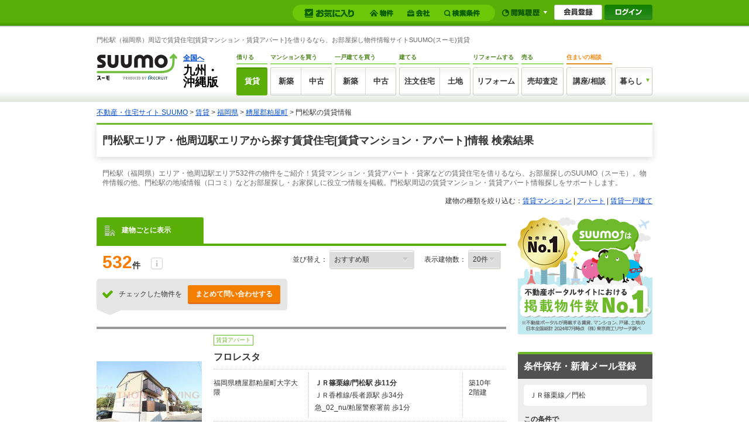

--- FILE ---
content_type: text/html;charset=UTF-8
request_url: https://suumo.jp/chintai/fukuoka/ek_08600/
body_size: 29186
content:
<!DOCTYPE html>
<!--[if lt IE 7]><html lang="ja" class="ie"><![endif]-->
<!--[if IE 7]><html lang="ja" class="ie"><![endif]-->
<!--[if IE 8]><html lang="ja" class="ie"><![endif]-->
<!--[if gt IE 8]><!--><html lang="ja"><!--<![endif]-->
<!-- FR301FC0012 START -->
<head>
<meta charset="utf-8" />
<!-- seo.headerTag Start -->

<title>【SUUMO】門松駅の賃貸(賃貸マンション・アパート)住宅のお部屋探し物件情報（福岡県）</title>

<meta name="keywords" content='門松駅,福岡県,賃貸,賃貸マンション,アパート,賃貸アパート,賃貸情報,部屋探し,賃貸住宅,物件,賃貸物件,住まい,SUUMO,スーモ' />

<meta name="description" content='【SUUMO(スーモ)賃貸】門松駅(福岡県)周辺でアパート・賃貸マンションを借りるならリクルートの賃貸情報サイトSUUMO(スーモ)にお任せください。全国の賃貸住宅・貸家の物件情報からさまざまな条件を指定して検索！豊富な賃貸物件情報からあなたにピッタリの住まい情報を見つけてください。' />

<link rel="shortcut icon" href="/front/img/favicon.ico" type="image/vnd.microsoft.icon" />
<link rel="icon" href="/front/img/favicon.ico" type="image/vnd.microsoft.icon" />

<link rel="canonical" href="https://suumo.jp/chintai/fukuoka/ek_08600/" />
<link rel="alternate" href="android-app://jp.co.recruit.android.suumo/suumo-app/smp.suumo.jp/chintai/fukuoka/ek_702508600/" />
<link rel="alternate" href="ios-app://359578668/suumo-app/smp.suumo.jp/chintai/fukuoka/ek_702508600/" />
<meta name="robots" content="noarchive">
<!-- seo.headerTag End -->
<link rel="stylesheet" href="/edit/assets/suumo/css/fr-list.css?1748327170000" media="screen" type="text/css" />
<!--[if lt IE 9]>
<script src="/edit/assets/allsites/js/html5.js?1501566649000"></script>
<![endif]-->
<!-- GTMタグ用↓ -->
<script type="text/javascript">
var gapSuumoPcForIchiran = [{
	kamin : "",
	kamax : "",
	chinryomin : "",
	chinryomax : "",
	m : [""],
	menmin : "",
	menmax : "",
	nyukyo : "",
	se : ["040"],
	senm : ["賃貸"],
	newupdflg : "0",
	newupd3flg : "",
	newupd7flg : "",
	newupd2_7flg : "0",
	newflg : "",
	tanm : "福岡県",
	scnm : [""],
	kibo : "",
	et : "",
	bf : "",
	tmenmin : "",
	tmenmax : "",
	sa : [""],
	sc : [""],
	ta : "40",
	s : ["7025"],
	e : ["702508600"],
	km : "",
	cn : "",
	areacd : "090",
	areanm : "九州・沖縄",
	sckukuri1 : "40",
	sckukuri1nm : "福岡県",
	sckukuri3 : [""],
	sckukuri3nm : [""],
	gamen_type : "10"
}];
//-->
</script>
<!-- GTMタグ用↑ -->
<script type="text/javascript" src="/front/tag/stmt/stmt_head.js?1423704773684"></script>
</head>
<body>
<form id="js-kensakuJoukenTourokuForm" action="https://suumo.jp/jj/common/service/JJ901FM308/" target = "_blank">
	<input type="hidden" name="tbi4dbs" value="[base64]">

	<input type="hidden" name="searchdisp" value="ＪＲ篠栗線／門松" />
	<input type="hidden" name="actionpath" value="/chintai/ichiran/FR301FC001/" />
	<input type="hidden" name="ar" value="090" />
	<input type="hidden" name="bs" value="040" />
	<input type="hidden" name="ek" value="702508600" />
	<input type="hidden" name="rn" value="7025" />
	<input type="hidden" name="ra" value="040" />
	</form>
<!-- GlobalHeader01_01 Start -->
<link rel="stylesheet preconnect" href="/edit/assets/suumo/css/header-gnav.css?1550193296000" media="screen" />
<form name="common_common_JJ901FK101ActionForm" id="js-turnbackPostForm" method="post" action="https://suumo.jp/jj/common/common/JJ901FK101/showLogin/"><input type="hidden" name="tbi4dbs" value="[base64]">
</form><form id="js-myKensakuJokenForm" method="post" action="/jj/common/service/JJ901FM303/">
	<input type="hidden" name="ar" value="090">
	<input type="hidden" name="bs" value="040">
	</form>
<form id="js-popLatestBukkenForm" method="post" action="/jj/common/parts/JJ901FI306/">
	<input type="hidden" name="ar" value="">
	<input type="hidden" name="bs" value="">
	<input type="hidden" name="dispmode" value="3">
</form>

<form id="js-resetLatestBukkenForm" method="post" action="/jj/common/parts/JJ901FI302/">
	<input type="hidden" name="ar" value="">
	<input type="hidden" name="bs" value="">
	<input type="hidden" name="dispmode" value="3">
</form>

<form id="js-popLatestSearchForm" method="post" action="/jj/common/parts/JJ901FI313/">
	<input type="hidden" name="ar" value="090">
	<input type="hidden" name="bs" value="">
	<input type="hidden" name="dispmode" value="3">
</form>

<form id="js-resetLatestSearchForm" method="post" action="/jj/common/parts/JJ901FI312/">
	<input type="hidden" name="ar" value="">
	<input type="hidden" name="bs" value="">
	<input type="hidden" name="dispmode" value="3">
</form>

<form name="common_common_JJ901FK101ActionForm" id="js-myEntryForm" method="post" action="https://suumo.jp/jj/common/common/JJ901FK101/showMemRegist/"><input type="hidden" name="tbi4dbs" value="[base64]">
</form><div id="js-mylist" class="mylist">
		<div class="mylist-inner">
			<div id="js-mylist-historyBox" class="browsearea dn">
				<ul class="browselist">
					<li id="js-mylist-historyBox-popLatestBukken" class="browselist-box"></li>
					<li id="js-mylist-historyBox-popLatestSearch" class="browselist-box"></li>
				</ul>
				<div id="js-mylist-historyBox-close" class="browsearea-close">
					<a href="javascript:void(0);">×&nbsp;閉じる</a>
				</div>
			</div>
			<div id="js-mylist-logo" class="mylist-logo">
				<a class="js-setCookieArZenkoku" href="/">suumo</a>
			</div>
			<ul class="mylist-list">
					<li>
						<div class="mylistbarbox">
							<div class="mylistbarbox-inner">
								<div class="mylistbarbox-inner-contents">
									<div class="mylistbar">
										<p class="mylistbar-title">お気に入り</p>
										<ul class="mylistbar-inbar">
											<li class="mylistbar-inbar-item">
												<a href="/jj/common/service/JJ901FM203/?ar=090&bs=040&cts=01" class="mylistbarlink mylistbarlink--bukken"><span class="mylistbarlink-title">物件</span><!--
													--><span id="js-mylistbarcnt-bukken" class="mylistbarcnt">
														</span></a></li>
											<li class="mylistbar-inbar-item">
												<a href="/jj/common/service/JJ901FM203/?ar=090&bs=040&cts=02" class="mylistbarlink mylistbarlink--company"><span class="mylistbarlink-title">会社</span><!--
													--><span id="js-mylistbarcnt-company" class="mylistbarcnt">
														</span></a></li>
											<li class="mylistbar-inbar-item">
												<a id="js-mylist-myKensakuJoken" class="mylistbarlink mylistbarlink--sch" href="javascript:void(0);">
													<span class="mylistbarlink-title">検索条件</span><!--
													--><span id="js-mylistbarcnt-sch" class="mylistbarcnt">
														</span></a></li>
										</ul>
									</div>
								</div>
							</div>
						</div>
					</li>
					<li>
						<div class="mylistnbbox">
							<div class="mylistbar mylistbar--nb">
								<ul class="mylistbar-inbar">
									<li class="mylistbar-inbar-item"><a href="javascript:void(0);" id="js-mylist-myHistory" class="mylistbarlink mylistbarlink--browse"><span class="mylistbarlink-title">閲覧履歴</span><span class="mylistbarlink-arw mylisticon mylisticon--arw"></span></a></li>
								</ul>
							</div>
						</div>
					</li>
					<li>
						<ul class="mylist-member">
							<li><a href="/jj/common/common/JJ901FK101/showMemRegist/" class="member-entry js-member-entry"><span>会員登録</span></a></li>
							<li><a href="/jj/common/common/JJ901FK101/showLogin/" class="mylist-login js-mylist-login"><span>ログイン</span></a></li>
							</ul>
					</li>
				</ul>
				<span id="js-mylistbukkencountcookie" class="dn">"20260126210306:H:0"</span>
				<span id="js-mylistkaishacountcookie" class="dn">"20260126210306:H:0"</span>
				<span id="js-mylistkensakujokencountcookie" class="dn">"20260126210306:H:0"</span>
				</div>
	</div>
<div class="headercontainer">
<!-- smpBanner Start -->
<!-- smpBanner End -->
<noscript>
		<div class="headjsalart">
			<div class="headjsalart-coution ui-media">
				<span class="ui-icon--exclamation1 ui-media-object"></span>
				<div class="ui-media-body">
					<div class="headjsalart-title">本サイトはJavaScriptをオンにした状態でお使いください</div>
					<p class="headjsalart-txt">
						ブラウザのJavaScriptの設定が有効になっていません。JavaScriptが有効になっていないとすべての機能をお使いいただけないことがあります。（<a href="https://suumo.jp/help/guide.html" target="_blank">JavaScriptを有効にする方法</a>）
					</p>
				</div>
			</div>
		</div>
	</noscript>
	<div class="siteheadercontainer">
		<div class="siteheader">
			<div class="desc">
				<p class="desc-title">門松駅（福岡県）周辺で賃貸住宅[賃貸マンション・賃貸アパート]を借りるなら、お部屋探し物件情報サイトSUUMO(スーモ)賃貸</p>
				</div>
			<div class="siteheader-inner">
				<div class="logo">
					<div class="logo-object">
						<a href="/"><img src="/edit/assets/suumo/img/logo.png" alt="SUUMO(スーモ)" width="138" height="46" /></a></div>
					<div class="logo-field">
						<div class="logo-field-link">
							<a href="/" class="js-setCookieArZenkoku">全国へ</a></div>
						<div class="logo-field-area">九州・<br/>沖縄版</div>
					</div>
					</div>
				<div class="gnav">
					<ul class="gnav_list">
						<li>
							<dl class="gnav_item gnav_item--chintai">
								<dt class="gnav_item-title">借りる</dt>
								<dd class="gnav_item-definition">
									<div class="gnav_item-definition-list">
										<a href="/chintai/" class="gnav_btn gnav_btn--chintai is-active" title="賃貸">賃貸</a></div>
								</dd>
							</dl>
						</li>
						<li>
							<dl class="gnav_item gnav_item--ms">
								<dt class="gnav_item-title">
									マンションを買う
								</dt>
								<dd class="gnav_item-definition">
									<div class="gnav_item-definition-list">
										<a href="/ms/shinchiku/" class="gnav_btn gnav_btn--shinchiku gnav_btn--left " title="新築マンションの購入（築1年以上未入居を含む）">新築</a></div>
									<div class="gnav_item-definition-list">
										<a href="/ms/chuko/" class="gnav_btn gnav_btn--chukomansion gnav_btn--right " title="中古マンションの購入">中古</a></div>
								</dd>
							</dl>
						</li>
						<li>
							<dl class="gnav_item gnav_item--kodate">
								<dt class="gnav_item-title">一戸建てを買う</dt>
								<dd class="gnav_item-definition">
									<div class="gnav_item-definition-list">
										<a href="/ikkodate/" class="gnav_btn gnav_btn--ikkodate gnav_btn--left " title="新築一戸建ての購入（築1年以上未入居・建築条件付土地を含む）">新築</a></div>
									<div class="gnav_item-definition-list">
										<a href="/chukoikkodate/" class="gnav_btn gnav_btn--chukoikkodate gnav_btn--right " title="中古一戸建ての購入">中古</a></div>
								</dd>
							</dl>
						</li>
						<li>
							<dl class="gnav_item gnav_item--chumon">
								<dt class="gnav_item-title">建てる</dt>
								<dd class="gnav_item-definition">
									<div class="gnav_item-definition-list">
										<a href="/chumon/" class="gnav_btn gnav_btn--chumon gnav_btn--left" title="注文住宅">注文住宅</a></div>
									<div class="gnav_item-definition-list">
										<a href="/tochi/" class="gnav_btn gnav_btn--tochi gnav_btn--right " title="土地の購入">土地</a></div>
								</dd>
							</dl>
						</li>
						<li>
							<dl class="gnav_item gnav_item--reform">
								<dt class="gnav_item-title">リフォームする</dt>
								<dd class="gnav_item-definition">
									<div class="gnav_item-definition-list">
										<a href="/remodel/" class="gnav_btn gnav_btn--reform " title="リフォーム">リフォーム</a></div>
								</dd>
							</dl>
						</li>
						<li>
							<dl class="gnav_item gnav_item--baikyaku">
								<dt class="gnav_item-title">売る</dt>
								<dd class="gnav_item-definition">
									<div class="gnav_item-definition-list">
										<a href="/baikyaku/" class="gnav_btn gnav_btn--baikyaku " title="売却査定">売却査定</a></div>
								</dd>
							</dl>
						</li>
						<li>
							<dl class="gnav_item gnav_item--counter">
								<dt class="gnav_item-title">住まいの相談</dt>
								<dd class="gnav_item-definition">
									<div class="gnav_item-definition-list">
										<a href="https://www.suumocounter.jp/?vos=dsmcrecb20110926001" class="gnav_btn gnav_btn--counter" target="_blank" title="講座/相談">講座/相談</a>
									</div>
								</dd>
							</dl>
						</li>
						<li>
							<div class="gnav_item gnav_item--kurashi">
								<div class="balloon_nav">
									<div class="balloon_nav-action">
										<div class="balloon_nav-action-link">
											<a href="javascript:void(0);" class="gnav_btn gnav_btn--kurashi" title="暮らし">暮らし</a>
										</div>
										<div class="balloon_nav-action-item">
											<div class="gnav_drop_list">
												<ul class="gnav_drop_list-item">
													<li><a href="http://hikkoshi.suumo.jp/" target="_blank" class="gnav_drop gnav_drop--moving" title="SUUMO引越し見積もり"><span class="gnav_drop-text">SUUMO引越し見積もり</span></a></li>
													<li><a href="https://www.suumocounter.jp/fp/?suit=STct20170606005" target="_blank" class="gnav_drop gnav_drop--fp" title="SUUMO家とお金の相談"><span class="gnav_drop-text">SUUMO家とお金の相談</span></a></li>
												</ul>
												<ul class="gnav_drop_list-item">
													<li><a href="https://finance.recruit.co.jp/quick/?utm_source=scomgnav&utm_medium=link&utm_campaign=ret181001xx01" target="_blank" class="gnav_drop gnav_drop--loan" title="スゴい速い住宅ローン審査"><span class="gnav_drop-text">スゴい速い住宅ローン審査</span></a></li>
												</ul>
											</div>
										</div>
									</div>
								</div>
							</div>
						</li>
					</ul>
				</div>
			</div>
		</div>
	</div>
	</div>
<!-- GlobalHeader01_01 End -->
<!-- Pankuzu01_01 Start -->
<div class="breadcrumb">
		<div class="breadcrumb-inner">
			<ol class="breadcrumb-list"><li><a class="js-setCookieArZenkoku" href="/">不動産・住宅サイト SUUMO</a></li><li>&nbsp;&gt;&nbsp;<a class="js-setCookieArZenkoku" href="/chintai/">賃貸</a></li><li>&nbsp;&gt;&nbsp;<a href="/chintai/fukuoka/">福岡県</a></li><li>&nbsp;&gt;&nbsp;<a href="/chintai/fukuoka/sc_kasuyagunkasuya/">糟屋郡粕屋町</a></li><li>&nbsp;&gt;&nbsp;門松駅の賃貸情報</li></ol></div>
	</div>
<script type="application/ld+json">
		{"itemListElement":[{"item":{"name":"不動産・住宅サイト SUUMO","@id":"/"},"@type":"ListItem","position":1},{"item":{"name":"賃貸","@id":"/chintai/"},"@type":"ListItem","position":2},{"item":{"name":"福岡県","@id":"/chintai/fukuoka/"},"@type":"ListItem","position":3},{"item":{"name":"糟屋郡粕屋町","@id":"/chintai/fukuoka/sc_kasuyagunkasuya/"},"@type":"ListItem","position":4}],"@type":"BreadcrumbList","@context":"http://schema.org"}</script>
<!-- Pankuzu01_01 End -->
<div id="hiddenModalContent" class="dn">
	<div id="js-jokenLightBoxPanel"></div>
</div>
<div class="wrapper">
	<div class="ui-section--h1">
		<div class="ui-section-header">
				<h1>門松駅エリア・他周辺駅エリアから探す賃貸住宅[賃貸マンション・アパート]情報 検索結果</h1>
			</div>
		<div class="ui-section-body">
			<p class="pagecaption">門松駅（福岡県）エリア・他周辺駅エリア532件の物件をご紹介！賃貸マンション・賃貸アパート・貸家などの賃貸住宅を借りるなら、お部屋探しのSUUMO（スーモ）。物件情報の他、門松駅の地域情報（口コミ）などお部屋探し・お家探しに役立つ情報を掲載。門松駅周辺の賃貸マンション・賃貸アパート情報探しをサポートします。</p>
			<!-- tatemonoShubetsuSearchLink01_01 start -->
<div class="breadcrumb2">
<dl>
	<dt>建物の種類を絞り込む：</dt>
	<dd>
			<ul class="ui-list--hz">
				<li>
					<a href="/chintai/fukuoka/ek_08600/mansion/?rn=7025">賃貸マンション</a>&nbsp;|&nbsp;</li>
				<li>
					<a href="/chintai/fukuoka/ek_08600/apartment/?rn=7025">アパート</a>&nbsp;|&nbsp;</li>
				<li>
					<a href="/chintai/fukuoka/ek_08600/nj_102/?rn=7025">賃貸一戸建て</a></li>
				</ul>
		</dd>
	</dl>
</div>
<!-- tatemonoShubetsuSearchLink01_01 end -->
<div class="contents contents--type2">
				<div class="main">
					<span id="js-tabListViewForm" rel="/jj/chintai/ichiran/FR301FC005/?ar=090&bs=040&ek=702508600&rn=7025&ra=040"></span>
					<form id="js-addMylistForm" method="post" action="/jj/chintai/ichiran/FR301FC001/">
						<input type="hidden" name="ar" value="090" />
						<input type="hidden" name="bs" value="040" />
						<input class="mail_clp_change" type="hidden" name="clp" value="" />
						<div id="hidden_post"></div>
					</form>
					<form id="js-shiryouseikyuForm" method="post" action="https://suumo.jp/jj/chintai/shiryou/FR301FG001/">
						<input type="hidden" name="ar" value="090" />
						<input type="hidden" name="bs" value="040" />
						<input type="hidden" name="gkf" value="0" />
						<input type="hidden" name="smk" value="" />
						<span id="js-bcSpanList"></span>
						<input type="hidden" name="turnBackInfo" value="[base64]" /></form>
					<form id="kensakujokentoroku" name="kensakujokentoroku" method="post">
						<input type="hidden" name="seaf" value="" class="seaf_change">
						<input type="hidden" name="email" value="" class="ksk_email_change">
						<input type="hidden" name="actionpath" value="/chintai/ichiran/FR301FC001/">
						<input type="hidden" name="searchdisp" value="ＪＲ篠栗線／門松">
						<input type="hidden" name="ar" value="090" />
						<input type="hidden" name="bs" value="040" />
						<input type="hidden" name="ek" value="702508600" />
						<input type="hidden" name="rn" value="7025" />
						<input type="hidden" name="ra" value="040" />
						</form>
					<form name="chintai_ichiran_FR301FC001ActionForm" id="js-leftColumnForm" method="post" action="/jj/chintai/ichiran/FR301FC001/"><input type="hidden" name="ar" value="090">
						<input type="hidden" name="clp" value="" class="mail_clp_change">
						<input type="hidden" name="bs" value="040">
						<div id="hidden_post"></div>
						<input type="hidden" disabled="disabled" value="01" id="kskbnId" />
						<input type="hidden" disabled="disabled" value="1" id="js-dseFlgId" />
						<div class="tabmenu tabmenu--04">
							<ul class="ui-tab--base ui-tab--base01 ui-tab--nolink">
								<li class="is-active">
									<div class="ui-tab-item">
										<span class="fr_list-eachicon fr_list-eachicon--building"></span>建物ごとに表示
									</div>
								</li>
								</ul>
							<a href="/jj/chintai/ichiran/FR301FC001/?ar=090&amp;bs=040&amp;ra=040&amp;rn=7025&amp;ek=702508600&sngz=&po1=25" class="dn" id="js-pcLink"></a>
							</div>
						<!-- FrBukkenSort03 START -->
<div class="selectbox">
	<input type="hidden" disabled="disabled" value="25" id="_po1">
	<input type="hidden" value="" id="smk">
	<input type="hidden" disabled="disabled" value="99" id="_po2">
	<div id="FR301FK0041_OPTIONS" class="dn selectbox"><ul>
		<li id="25">おすすめ順</li>
		<li id="12">賃料+管理費が安い順</li>
		<li id="15">賃料+管理費が高い順</li>
		<li id="09">新着順</li>
		<li id="04">築年数が新しい順</li>
		<li id="16">専有面積が広い順</li>
		<li id="17">住所別</li>
		</ul></div>
	<div class="paginate_set">
		<div class="paginate_set-hit">
			532<span>件</span>
			<span class="fr_list-eachicon fr_list-eachicon--info paginate_setitem">
				<span class="paginate_setitem-tip">不動産会社が掲載している物件総数です。
				<br>SUUMOでは、同一と思われる物件を１つにまとめて表示しているため、
				<br>掲載物件総数と物件一覧に表示されている件数が異なる場合があります。
				</span>
			</span>
		</div>
	</div>
	<dl>
		<dt>並び替え：</dt>
		<dd>
			<select name="po1" id="js-sortbox-sortPulldownSingle" class="sortbox-parts"><option value="25" selected="selected" id="opt1_25">おすすめ順</option><option value="12" id="opt1_12">賃料+管理費が安い順</option><option value="15" id="opt1_15">賃料+管理費が高い順</option><option value="09" id="opt1_09">新着順</option><option value="04" id="opt1_04">築年数が新しい順</option><option value="16" id="opt1_16">専有面積が広い順</option><option value="17" id="opt1_17">住所別</option></select></dd>
		<dt>表示建物数：</dt>
		<dd>
			<select name="pc" id="js-tabmenu1-pcChange"><option value="10">10件</option><option value="20" selected="selected">20件</option><option value="30">30件</option><option value="50">50件</option></select></dd>
	</dl>
	</div>
<!-- FrBukkenSort03 END -->
<!-- FrBukkenCassette03 START -->
<div class="inquiry inquiry--top">
	<div class="inquiry_item">
		<div class="inquiry_item-title"><span class="fr_list-eachicon fr_list-eachicon--check_inquiry inquiry_item-title-text"></span>チェックした物件を</div>
		<div class="inquiry_item-btn"><a class="ui-btn ui-btn--cta2 ui-btn--small listbtn--small js-allShiryoSeikyu" href="javascript:void(0);" title="問い合わせする" onclick="sendBeaconSiteCatalystClick(event,this,'hankyo_list_button',self);return false;">まとめて問い合わせする</a></div>
	</div>
</div>
<div id="js-bukkenList">

<div id="js-view_gallery">
		<div id="js-view_gallery-overlay" class="modalview_overlay"></div>
		<div id="js-view_gallery-modalview" class="l-modalview js-noContextMenu">
			<div class="modalview">
				<div class="modalview-main">
					<div class="modalview-main-close"><a href="javascript:void(0);" id="js-view_gallery-overlay_close" class="modalview_close"></a></div>
					<div class="modalview-main-prev"><a href="javascript:void(0);" id="js-view_gallery-modalview_prev" class="modalview_prev"></a></div>
					<div class="modalview-main-list">
						<ul id="js-view_gallery-modalview_list" class="l-modalview_object">
							<li>
							    <div class="js-view_gallery-modalview_object modalview_object is-active">
							        <div class="modalview_object-item is-loading">
							        	<img src="/edit/assets/suumo/img/fr_list_modal_now_print.png">
								        <img src="/edit/assets/suumo/img/fr_list_modal_top_loading.png">
							        </div>
								</div>
							</li>
						</ul>
						<div class="modalview-main-next"><a href="javascript:void(0);" id="js-view_gallery-modalview_next" class="modalview_next"></a></div>
					</div>
					<div class="modalview_btn">
						<a href="" target="_blank" id="js-view_gallery-modalview_link" class="modalview_btn-link" >物件の詳細はこちら</a>
					</div>
				</div>
			</div>
		</div>
	</div>
<ul class="l-cassetteitem">
	<li>
			<div class="cassetteitem">
				<div class="cassetteitem-detail">
							<div class="cassetteitem-detail-object">
								<div class="cassetteitem_object">
									<div class="cassetteitem_object-item">
										<img class="js-noContextMenu js-linkImage js-scrollLazy js-adjustImg" alt="" rel="https://img01.suumo.com/front/gazo/fr/bukken/871/100480742871/100480742871_gw.jpg" src="[data-uri]%3D%3D" width="0" height="0" />
										</div>
								</div>
							</div>
							<div class="cassetteitem-detail-body">
								<div class="cassetteitem_content">
									<div class="cassetteitem_content-label"><span class="ui-pct ui-pct--util1">賃貸アパート</span></div>
									<div class="cassetteitem_content-title">フロレスタ</div>
									<div class="cassetteitem_content-body">
										<ul class="cassetteitem_detail">
											<li class="cassetteitem_detail-col1">福岡県糟屋郡粕屋町大字大隈</li>
											<li class="cassetteitem_detail-col2">
											<div class="cassetteitem_detail-text" style="font-weight:bold">ＪＲ篠栗線/門松駅 歩11分</div>
											<div class="cassetteitem_detail-text">ＪＲ香椎線/長者原駅 歩34分</div>
											<div class="cassetteitem_detail-text">急_02_nu/粕屋警察署前 歩1分</div>
											</li>
											<li class="cassetteitem_detail-col3">
												<div>築10年</div>
												<div>2階建</div>
											</li>
										</ul>
									</div>
									</div>
							</div>
						</div>
					<div class="cassetteitem-item">
					<table class="cassetteitem_other">
					<thead>
							<tr>
								<th class="cassetteitem_other-col01">&nbsp;</th>
								<th class="cassetteitem_other-col02">&nbsp;</th>
								<th class="cassetteitem_other-col03">階</th>
								<th class="cassetteitem_other-col04">賃料/管理費</th>
								<th class="cassetteitem_other-col05">敷金/礼金</th>
								<th class="cassetteitem_other-col06">間取り/専有面積</th>
								<th class="cassetteitem_other-col07">&nbsp;</th>
								<th class="cassetteitem_other-col08">お気に入り</th>
								<th class="cassetteitem_other-col09">&nbsp;</th>
							</tr>
						</thead>

						<tbody>
									<tr class="js-cassette_link">
										<td class="cassetteitem_other-checkbox  js-cassetteitem_checkbox">
											<input type="checkbox" name="bc" id="bukken_0" class="js-ikkatsuCB js-single_checkbox" value="100483500675"><label for="bc">&nbsp;</label>
										</td>
										<td>
											<div class="casssetteitem_other-thumbnail js-view_gallery_images js-noContextMenu" data-imgs="https://img01.suumo.com/front/gazo/fr/bukken/675/100483500675/100483500675_go.jpg,https://img01.suumo.com/front/gazo/fr/bukken/675/100483500675/100483500675_co.jpg,https://img01.suumo.com/front/gazo/fr/bukken/675/100483500675/100483500675_10o.jpg,https://img01.suumo.com/front/gazo/fr/bukken/675/100483500675/100483500675_ro.jpg,https://img01.suumo.com/front/gazo/fr/bukken/675/100483500675/100483500675_1o.jpg,https://img01.suumo.com/front/gazo/fr/bukken/675/100483500675/100483500675_2o.jpg,https://img01.suumo.com/front/gazo/fr/bukken/675/100483500675/100483500675_4o.jpg,https://img01.suumo.com/front/gazo/fr/bukken/675/100483500675/100483500675_3o.jpg,https://img01.suumo.com/front/gazo/fr/bukken/675/100483500675/100483500675_5o.jpg,https://img01.suumo.com/front/gazo/fr/bukken/675/100483500675/100483500675_7o.jpg,https://img01.suumo.com/front/gazo/fr/bukken/675/100483500675/100483500675_6o.jpg,https://img01.suumo.com/front/gazo/fr/bukken/675/100483500675/100483500675_11o.jpg,https://img01.suumo.com/front/gazo/fr/bukken/675/100483500675/100483500675_9o.jpg,https://img01.suumo.com/front/gazo/fr/bukken/675/100483500675/100483500675_8o.jpg">
												<img src="[data-uri]%3D%3D" rel="https://img01.suumo.com/front/gazo/fr/bukken/675/100483500675/100483500675_co.jpg" alt="" class="casssetteitem_other-thumbnail-img casssetteitem_other-thumbnail-img--hasimages js-view_gallery-modal js-scrollLazy">
												<span class="cassetteitem_other-thumbnail-expansion js-view_gallery-modal"></span>
											</div>
											</td>
										<td>
											1階</td>
										<td>
											<ul>
												<li><span class="cassetteitem_price cassetteitem_price--rent"><span class="cassetteitem_other-emphasis ui-text--bold">7.6万円</span></span></li>
												<li><span class="cassetteitem_price cassetteitem_price--administration">5000円</span></li>
											</ul>
										</td>
										<td>
											<ul>
												<li><span class="cassetteitem_price cassetteitem_price--deposit">-</span></li>
												<li><span class="cassetteitem_price cassetteitem_price--gratuity">18万円</span></li>
											</ul>
										</td>
										<td>
											<ul>
												<li><span class="cassetteitem_madori">2LDK</span></li>
												<li><span class="cassetteitem_menseki">50.88m<sup>2</sup></span></li>
											</ul>
										</td>
										<td>
											<ul class="cassetteitem-taglist">
												<li><span class="cassetteitem-tag">動画</span></li>
												</ul>
										</td>
										<td class="js-property">
											<input class="js-clipkey" type="hidden" value="100483500675" />
											<a href="javascript:void(0);" class="ui-btn ui-favorite cassette_favorite cassette_favorite--sm js-addMyList js-linkSuppresser ">
												<span class="ui-favorite-icon cassette_favorite-icon"><span class="fr_list-eachicon fr_list-eachicon--favorite"></span></span>
												<span class="ui-favorite-text">追加</span>
												<span class="ui-favorite-icon_add cassette_favorite-icon_add"><span class="fr_list-eachicon fr_list-eachicon--favorite_add"></span></span>
												<span class="ui-favorite-text_add">追加</span>
											</a>
										</td>
										<td class="ui-text--midium ui-text--bold">
											<a href="/chintai/jnc_000104194586/" target="_blank" class="js-cassette_link_href cassetteitem_other-linktext" onclick="sendBeaconSiteCatalystClick(event,this,'click_casset_bkn_link',false);">詳細を見る</a><button type="button" class="js-kobetsuShiryoSeikyu cassetteitem_other-inquiry_button">
												お問い合わせ
													<span class="cassetteitem_other-inquiry_text">(無料)</span>
											</button>
										</td>
									</tr>
								</tbody>

							<tbody>
									<tr class="js-cassette_link">
										<td class="cassetteitem_other-checkbox  js-cassetteitem_checkbox">
											<input type="checkbox" name="bc" id="bukken_0" class="js-ikkatsuCB js-single_checkbox" value="100480742871"><label for="bc">&nbsp;</label>
										</td>
										<td>
											<div class="casssetteitem_other-thumbnail js-view_gallery_images js-noContextMenu" data-imgs="https://img01.suumo.com/front/gazo/fr/bukken/871/100480742871/100480742871_2o.jpg,https://img01.suumo.com/front/gazo/fr/bukken/871/100480742871/100480742871_co.jpg,https://img01.suumo.com/front/gazo/fr/bukken/871/100480742871/100480742871_go.jpg,https://img01.suumo.com/front/gazo/fr/bukken/871/100480742871/100480742871_ro.jpg,https://img01.suumo.com/front/gazo/fr/bukken/871/100480742871/100480742871_3o.jpg,https://img01.suumo.com/front/gazo/fr/bukken/871/100480742871/100480742871_7o.jpg,https://img01.suumo.com/front/gazo/fr/bukken/871/100480742871/100480742871_10o.jpg,https://img01.suumo.com/front/gazo/fr/bukken/871/100480742871/100480742871_4o.jpg,https://img01.suumo.com/front/gazo/fr/bukken/871/100480742871/100480742871_1o.jpg,https://img01.suumo.com/front/gazo/fr/bukken/871/100480742871/100480742871_6o.jpg,https://img01.suumo.com/front/gazo/fr/bukken/871/100480742871/100480742871_8o.jpg,https://img01.suumo.com/front/gazo/fr/bukken/871/100480742871/100480742871_9o.jpg,https://img01.suumo.com/front/gazo/fr/bukken/871/100480742871/100480742871_5o.jpg,https://img01.suumo.com/front/gazo/fr/bukken/871/100480742871/100480742871_s5o.jpg,https://img01.suumo.com/front/gazo/fr/bukken/871/100480742871/100480742871_s6o.jpg,https://img01.suumo.com/front/gazo/fr/bukken/871/100480742871/100480742871_s2o.jpg,https://img01.suumo.com/front/gazo/fr/bukken/871/100480742871/100480742871_s1o.jpg,https://img01.suumo.com/front/gazo/fr/bukken/871/100480742871/100480742871_s3o.jpg,https://img01.suumo.com/front/gazo/fr/bukken/871/100480742871/100480742871_11o.jpg">
												<img src="[data-uri]%3D%3D" rel="https://img01.suumo.com/front/gazo/fr/bukken/871/100480742871/100480742871_co.jpg" alt="" class="casssetteitem_other-thumbnail-img casssetteitem_other-thumbnail-img--hasimages js-view_gallery-modal js-scrollLazy">
												<span class="cassetteitem_other-thumbnail-expansion js-view_gallery-modal"></span>
											</div>
											</td>
										<td>
											2階</td>
										<td>
											<ul>
												<li><span class="cassetteitem_price cassetteitem_price--rent"><span class="cassetteitem_other-emphasis ui-text--bold">7.9万円</span></span></li>
												<li><span class="cassetteitem_price cassetteitem_price--administration">5000円</span></li>
											</ul>
										</td>
										<td>
											<ul>
												<li><span class="cassetteitem_price cassetteitem_price--deposit">-</span></li>
												<li><span class="cassetteitem_price cassetteitem_price--gratuity">22万円</span></li>
											</ul>
										</td>
										<td>
											<ul>
												<li><span class="cassetteitem_madori">2LDK</span></li>
												<li><span class="cassetteitem_menseki">63.35m<sup>2</sup></span></li>
											</ul>
										</td>
										<td>
											<ul class="cassetteitem-taglist">
												<li><span class="cassetteitem-tag">動画</span></li>
												<li><span class="cassetteitem-tag">パノラマ</span></li>
												</ul>
										</td>
										<td class="js-property">
											<input class="js-clipkey" type="hidden" value="100480742871" />
											<a href="javascript:void(0);" class="ui-btn ui-favorite cassette_favorite cassette_favorite--sm js-addMyList js-linkSuppresser ">
												<span class="ui-favorite-icon cassette_favorite-icon"><span class="fr_list-eachicon fr_list-eachicon--favorite"></span></span>
												<span class="ui-favorite-text">追加</span>
												<span class="ui-favorite-icon_add cassette_favorite-icon_add"><span class="fr_list-eachicon fr_list-eachicon--favorite_add"></span></span>
												<span class="ui-favorite-text_add">追加</span>
											</a>
										</td>
										<td class="ui-text--midium ui-text--bold">
											<a href="/chintai/jnc_000104027272/" target="_blank" class="js-cassette_link_href cassetteitem_other-linktext" onclick="sendBeaconSiteCatalystClick(event,this,'click_casset_bkn_link',false);">詳細を見る</a><button type="button" class="js-kobetsuShiryoSeikyu cassetteitem_other-inquiry_button">
												お問い合わせ
													<span class="cassetteitem_other-inquiry_text">(無料)</span>
											</button>
										</td>
									</tr>
								</tbody>

							</table>
				</div>
			</div>
		</li>
	<li>
			<div class="cassetteitem">
				<div class="cassetteitem-detail">
							<div class="cassetteitem-detail-object">
								<div class="cassetteitem_object">
									<div class="cassetteitem_object-item">
										<img class="js-noContextMenu js-linkImage js-scrollLazy js-adjustImg" alt="" rel="https://img01.suumo.com/front/gazo/fr/bukken/598/100475311598/100475311598_gw.jpg" src="[data-uri]%3D%3D" width="0" height="0" />
										</div>
								</div>
							</div>
							<div class="cassetteitem-detail-body">
								<div class="cassetteitem_content">
									<div class="cassetteitem_content-label"><span class="ui-pct ui-pct--util1">賃貸アパート</span></div>
									<div class="cassetteitem_content-title">ＰＲＯＮＩＴＹハイム</div>
									<div class="cassetteitem_content-body">
										<ul class="cassetteitem_detail">
											<li class="cassetteitem_detail-col1">福岡県糟屋郡篠栗町和田１</li>
											<li class="cassetteitem_detail-col2">
											<div class="cassetteitem_detail-text" style="font-weight:bold">ＪＲ篠栗線/門松駅 歩19分</div>
											<div class="cassetteitem_detail-text">西鉄バス（特急）/粕屋警察署前 歩7分</div>
											<div class="cassetteitem_detail-text"></div>
											</li>
											<li class="cassetteitem_detail-col3">
												<div>築25年</div>
												<div>2階建</div>
											</li>
										</ul>
									</div>
									</div>
							</div>
						</div>
					<div class="cassetteitem-item">
					<table class="cassetteitem_other">
					<thead>
							<tr>
								<th class="cassetteitem_other-col01">&nbsp;</th>
								<th class="cassetteitem_other-col02">&nbsp;</th>
								<th class="cassetteitem_other-col03">階</th>
								<th class="cassetteitem_other-col04">賃料/管理費</th>
								<th class="cassetteitem_other-col05">敷金/礼金</th>
								<th class="cassetteitem_other-col06">間取り/専有面積</th>
								<th class="cassetteitem_other-col07">&nbsp;</th>
								<th class="cassetteitem_other-col08">お気に入り</th>
								<th class="cassetteitem_other-col09">&nbsp;</th>
							</tr>
						</thead>

						<tbody>
									<tr class="js-cassette_link">
										<td class="cassetteitem_other-checkbox  js-cassetteitem_checkbox">
											<input type="checkbox" name="bc" id="bukken_0" class="js-ikkatsuCB js-single_checkbox" value="100475311598"><label for="bc">&nbsp;</label>
										</td>
										<td>
											<div class="casssetteitem_other-thumbnail js-view_gallery_images js-noContextMenu" data-imgs="https://img01.suumo.com/front/gazo/fr/bukken/598/100475311598/100475311598_go.jpg,https://img01.suumo.com/front/gazo/fr/bukken/598/100475311598/100475311598_co.jpg,https://img01.suumo.com/front/gazo/fr/bukken/598/100475311598/100475311598_ro.jpg,https://img01.suumo.com/front/gazo/fr/bukken/598/100475311598/100475311598_1o.jpg,https://img01.suumo.com/front/gazo/fr/bukken/598/100475311598/100475311598_2o.jpg,https://img01.suumo.com/front/gazo/fr/bukken/598/100475311598/100475311598_3o.jpg,https://img01.suumo.com/front/gazo/fr/bukken/598/100475311598/100475311598_5o.jpg,https://img01.suumo.com/front/gazo/fr/bukken/598/100475311598/100475311598_4o.jpg,https://img01.suumo.com/front/gazo/fr/bukken/598/100475311598/100475311598_8o.jpg,https://img01.suumo.com/front/gazo/fr/bukken/598/100475311598/100475311598_6o.jpg,https://img01.suumo.com/front/gazo/fr/bukken/598/100475311598/100475311598_7o.jpg,https://img01.suumo.com/front/gazo/fr/bukken/598/100475311598/100475311598_11o.jpg,https://img01.suumo.com/front/gazo/fr/bukken/598/100475311598/100475311598_10o.jpg,https://img01.suumo.com/front/gazo/fr/bukken/598/100475311598/100475311598_s3o.jpg,https://img01.suumo.com/front/gazo/fr/bukken/598/100475311598/100475311598_s4o.jpg,https://img01.suumo.com/front/gazo/fr/bukken/598/100475311598/100475311598_s5o.jpg,https://img01.suumo.com/front/gazo/fr/bukken/598/100475311598/100475311598_9o.jpg,https://img01.suumo.com/front/gazo/fr/bukken/598/100475311598/100475311598_s1o.jpg,https://img01.suumo.com/front/gazo/fr/bukken/598/100475311598/100475311598_s2o.jpg,https://img01.suumo.com/front/gazo/fr/bukken/598/100475311598/100475311598_s6o.jpg">
												<img src="[data-uri]%3D%3D" rel="https://img01.suumo.com/front/gazo/fr/bukken/598/100475311598/100475311598_co.jpg" alt="" class="casssetteitem_other-thumbnail-img casssetteitem_other-thumbnail-img--hasimages js-view_gallery-modal js-scrollLazy">
												<span class="cassetteitem_other-thumbnail-expansion js-view_gallery-modal"></span>
											</div>
											</td>
										<td>
											1階</td>
										<td>
											<ul>
												<li><span class="cassetteitem_price cassetteitem_price--rent"><span class="cassetteitem_other-emphasis ui-text--bold">6.2万円</span></span></li>
												<li><span class="cassetteitem_price cassetteitem_price--administration">3000円</span></li>
											</ul>
										</td>
										<td>
											<ul>
												<li><span class="cassetteitem_price cassetteitem_price--deposit">6.2万円</span></li>
												<li><span class="cassetteitem_price cassetteitem_price--gratuity">6.2万円</span></li>
											</ul>
										</td>
										<td>
											<ul>
												<li><span class="cassetteitem_madori">2LDK</span></li>
												<li><span class="cassetteitem_menseki">51.66m<sup>2</sup></span></li>
											</ul>
										</td>
										<td>
											<ul class="cassetteitem-taglist">
												</ul>
										</td>
										<td class="js-property">
											<input class="js-clipkey" type="hidden" value="100475311598" />
											<a href="javascript:void(0);" class="ui-btn ui-favorite cassette_favorite cassette_favorite--sm js-addMyList js-linkSuppresser ">
												<span class="ui-favorite-icon cassette_favorite-icon"><span class="fr_list-eachicon fr_list-eachicon--favorite"></span></span>
												<span class="ui-favorite-text">追加</span>
												<span class="ui-favorite-icon_add cassette_favorite-icon_add"><span class="fr_list-eachicon fr_list-eachicon--favorite_add"></span></span>
												<span class="ui-favorite-text_add">追加</span>
											</a>
										</td>
										<td class="ui-text--midium ui-text--bold">
											<a href="/chintai/jnc_000103237475/" target="_blank" class="js-cassette_link_href cassetteitem_other-linktext" onclick="sendBeaconSiteCatalystClick(event,this,'click_casset_bkn_link',false);">詳細を見る</a><button type="button" class="js-kobetsuShiryoSeikyu cassetteitem_other-inquiry_button">
												お問い合わせ
													<span class="cassetteitem_other-inquiry_text">(無料)</span>
											</button>
										</td>
									</tr>
								</tbody>

							</table>
				</div>
			</div>
		</li>
	<li>
			<div class="cassetteitem">
				<div class="cassetteitem-detail">
							<div class="cassetteitem-detail-object">
								<div class="cassetteitem_object">
									<div class="cassetteitem_object-item">
										<img class="js-noContextMenu js-linkImage js-scrollLazy js-adjustImg" alt="" rel="https://img01.suumo.com/front/gazo/fr/bukken/635/100485174635/100485174635_gw.jpg" src="[data-uri]%3D%3D" width="0" height="0" />
										</div>
								</div>
							</div>
							<div class="cassetteitem-detail-body">
								<div class="cassetteitem_content">
									<div class="cassetteitem_content-label"><span class="ui-pct ui-pct--util1">賃貸アパート</span></div>
									<div class="cassetteitem_content-title">メゾンドエリーI</div>
									<div class="cassetteitem_content-body">
										<ul class="cassetteitem_detail">
											<li class="cassetteitem_detail-col1">福岡県糟屋郡久山町大字久原</li>
											<li class="cassetteitem_detail-col2">
											<div class="cassetteitem_detail-text" style="font-weight:bold">ＪＲ篠栗線/門松駅 歩38分</div>
											<div class="cassetteitem_detail-text">ＪＲ篠栗線/篠栗駅 歩49分</div>
											<div class="cassetteitem_detail-text">ＪＲ香椎線/土井駅 歩53分</div>
											</li>
											<li class="cassetteitem_detail-col3">
												<div>築19年</div>
												<div>2階建</div>
											</li>
										</ul>
									</div>
									</div>
							</div>
						</div>
					<div class="cassetteitem-item">
					<table class="cassetteitem_other">
					<thead>
							<tr>
								<th class="cassetteitem_other-col01">&nbsp;</th>
								<th class="cassetteitem_other-col02">&nbsp;</th>
								<th class="cassetteitem_other-col03">階</th>
								<th class="cassetteitem_other-col04">賃料/管理費</th>
								<th class="cassetteitem_other-col05">敷金/礼金</th>
								<th class="cassetteitem_other-col06">間取り/専有面積</th>
								<th class="cassetteitem_other-col07">&nbsp;</th>
								<th class="cassetteitem_other-col08">お気に入り</th>
								<th class="cassetteitem_other-col09">&nbsp;</th>
							</tr>
						</thead>

						<tbody>
									<tr class="js-cassette_link">
										<td class="cassetteitem_other-checkbox cassetteitem_other-checkbox--newarrival js-cassetteitem_checkbox">
											<input type="checkbox" name="bc" id="bukken_0" class="js-ikkatsuCB js-single_checkbox" value="100485174635"><label for="bc">&nbsp;</label>
										</td>
										<td>
											<div class="casssetteitem_other-thumbnail js-view_gallery_images js-noContextMenu" data-imgs="https://img01.suumo.com/front/gazo/fr/bukken/635/100485174635/100485174635_go.jpg,https://img01.suumo.com/front/gazo/fr/bukken/635/100485174635/100485174635_co.jpg,https://img01.suumo.com/front/gazo/fr/bukken/635/100485174635/100485174635_4o.jpg,https://img01.suumo.com/front/gazo/fr/bukken/635/100485174635/100485174635_5o.jpg,https://img01.suumo.com/front/gazo/fr/bukken/635/100485174635/100485174635_6o.jpg,https://img01.suumo.com/front/gazo/fr/bukken/635/100485174635/100485174635_7o.jpg,https://img01.suumo.com/front/gazo/fr/bukken/635/100485174635/100485174635_ro.jpg,https://img01.suumo.com/front/gazo/fr/bukken/635/100485174635/100485174635_9o.jpg,https://img01.suumo.com/front/gazo/fr/bukken/635/100485174635/100485174635_8o.jpg,https://img01.suumo.com/front/gazo/fr/bukken/635/100485174635/100485174635_10o.jpg,https://img01.suumo.com/front/gazo/fr/bukken/635/100485174635/100485174635_2o.jpg,https://img01.suumo.com/front/gazo/fr/bukken/635/100485174635/100485174635_1o.jpg,https://img01.suumo.com/front/gazo/fr/bukken/635/100485174635/100485174635_3o.jpg,https://img01.suumo.com/front/gazo/fr/bukken/635/100485174635/100485174635_11o.jpg,https://img01.suumo.com/front/gazo/fr/bukken/635/100485174635/100485174635_s1o.jpg">
												<img src="[data-uri]%3D%3D" rel="https://img01.suumo.com/front/gazo/fr/bukken/635/100485174635/100485174635_co.jpg" alt="" class="casssetteitem_other-thumbnail-img casssetteitem_other-thumbnail-img--hasimages js-view_gallery-modal js-scrollLazy">
												<span class="cassetteitem_other-thumbnail-expansion js-view_gallery-modal"></span>
											</div>
											</td>
										<td>
											1階</td>
										<td>
											<ul>
												<li><span class="cassetteitem_price cassetteitem_price--rent"><span class="cassetteitem_other-emphasis ui-text--bold">6万円</span></span></li>
												<li><span class="cassetteitem_price cassetteitem_price--administration">-</span></li>
											</ul>
										</td>
										<td>
											<ul>
												<li><span class="cassetteitem_price cassetteitem_price--deposit">-</span></li>
												<li><span class="cassetteitem_price cassetteitem_price--gratuity">6万円</span></li>
											</ul>
										</td>
										<td>
											<ul>
												<li><span class="cassetteitem_madori">2LDK</span></li>
												<li><span class="cassetteitem_menseki">48.31m<sup>2</sup></span></li>
											</ul>
										</td>
										<td>
											<ul class="cassetteitem-taglist">
												<li><span class="cassetteitem-tag">動画</span></li>
												</ul>
										</td>
										<td class="js-property">
											<input class="js-clipkey" type="hidden" value="100485174635" />
											<a href="javascript:void(0);" class="ui-btn ui-favorite cassette_favorite cassette_favorite--sm js-addMyList js-linkSuppresser ">
												<span class="ui-favorite-icon cassette_favorite-icon"><span class="fr_list-eachicon fr_list-eachicon--favorite"></span></span>
												<span class="ui-favorite-text">追加</span>
												<span class="ui-favorite-icon_add cassette_favorite-icon_add"><span class="fr_list-eachicon fr_list-eachicon--favorite_add"></span></span>
												<span class="ui-favorite-text_add">追加</span>
											</a>
										</td>
										<td class="ui-text--midium ui-text--bold">
											<a href="/chintai/jnc_000104382696/" target="_blank" class="js-cassette_link_href cassetteitem_other-linktext" onclick="sendBeaconSiteCatalystClick(event,this,'click_casset_bkn_link',false);">詳細を見る</a><button type="button" class="js-kobetsuShiryoSeikyu cassetteitem_other-inquiry_button">
												お問い合わせ
													<span class="cassetteitem_other-inquiry_text">(無料)</span>
											</button>
										</td>
									</tr>
								</tbody>

							</table>
				</div>
			</div>
		</li>
	<li>
			<div class="cassetteitem">
				<div class="cassetteitem-detail">
							<div class="cassetteitem-detail-object">
								<div class="cassetteitem_object">
									<div class="cassetteitem_object-item">
										<img class="js-noContextMenu js-linkImage js-scrollLazy js-adjustImg" alt="" rel="https://img01.suumo.com/front/gazo/fr/bukken/674/100446298674/100446298674_gw.jpg" src="[data-uri]%3D%3D" width="0" height="0" />
										</div>
								</div>
							</div>
							<div class="cassetteitem-detail-body">
								<div class="cassetteitem_content">
									<div class="cassetteitem_content-label"><span class="ui-pct ui-pct--util1">賃貸アパート</span></div>
									<div class="cassetteitem_content-title">Bell Demeure　A棟</div>
									<div class="cassetteitem_content-body">
										<ul class="cassetteitem_detail">
											<li class="cassetteitem_detail-col1">福岡県糟屋郡粕屋町大字大隈</li>
											<li class="cassetteitem_detail-col2">
											<div class="cassetteitem_detail-text" style="font-weight:bold">ＪＲ篠栗線/門松駅 歩13分</div>
											<div class="cassetteitem_detail-text">ＪＲ篠栗線/長者原駅 歩20分</div>
											<div class="cassetteitem_detail-text"></div>
											</li>
											<li class="cassetteitem_detail-col3">
												<div>築10年</div>
												<div>3階建</div>
											</li>
										</ul>
									</div>
									</div>
							</div>
						</div>
					<div class="cassetteitem-item">
					<table class="cassetteitem_other">
					<thead>
							<tr>
								<th class="cassetteitem_other-col01">&nbsp;</th>
								<th class="cassetteitem_other-col02">&nbsp;</th>
								<th class="cassetteitem_other-col03">階</th>
								<th class="cassetteitem_other-col04">賃料/管理費</th>
								<th class="cassetteitem_other-col05">敷金/礼金</th>
								<th class="cassetteitem_other-col06">間取り/専有面積</th>
								<th class="cassetteitem_other-col07">&nbsp;</th>
								<th class="cassetteitem_other-col08">お気に入り</th>
								<th class="cassetteitem_other-col09">&nbsp;</th>
							</tr>
						</thead>

						<tbody>
									<tr class="js-cassette_link">
										<td class="cassetteitem_other-checkbox  js-cassetteitem_checkbox">
											<input type="checkbox" name="bc" id="bukken_0" class="js-ikkatsuCB js-single_checkbox" value="100446298674"><label for="bc">&nbsp;</label>
										</td>
										<td>
											<div class="casssetteitem_other-thumbnail js-view_gallery_images js-noContextMenu" data-imgs="https://img01.suumo.com/front/gazo/fr/bukken/674/100446298674/100446298674_go.jpg,https://img01.suumo.com/front/gazo/fr/bukken/674/100446298674/100446298674_co.jpg,https://img01.suumo.com/front/gazo/fr/bukken/674/100446298674/100446298674_ro.jpg,https://img01.suumo.com/front/gazo/fr/bukken/674/100446298674/100446298674_1o.jpg,https://img01.suumo.com/front/gazo/fr/bukken/674/100446298674/100446298674_2o.jpg,https://img01.suumo.com/front/gazo/fr/bukken/674/100446298674/100446298674_3o.jpg,https://img01.suumo.com/front/gazo/fr/bukken/674/100446298674/100446298674_7o.jpg,https://img01.suumo.com/front/gazo/fr/bukken/674/100446298674/100446298674_6o.jpg,https://img01.suumo.com/front/gazo/fr/bukken/674/100446298674/100446298674_4o.jpg,https://img01.suumo.com/front/gazo/fr/bukken/674/100446298674/100446298674_9o.jpg,https://img01.suumo.com/front/gazo/fr/bukken/674/100446298674/100446298674_5o.jpg,https://img01.suumo.com/front/gazo/fr/bukken/674/100446298674/100446298674_8o.jpg,https://img01.suumo.com/front/gazo/fr/bukken/674/100446298674/100446298674_10o.jpg,https://img01.suumo.com/front/gazo/fr/bukken/674/100446298674/100446298674_s1o.jpg,https://img01.suumo.com/front/gazo/fr/bukken/674/100446298674/100446298674_s3o.jpg,https://img01.suumo.com/front/gazo/fr/bukken/674/100446298674/100446298674_s4o.jpg,https://img01.suumo.com/front/gazo/fr/bukken/674/100446298674/100446298674_s6o.jpg,https://img01.suumo.com/front/gazo/fr/bukken/674/100446298674/100446298674_11o.jpg,https://img01.suumo.com/front/gazo/fr/bukken/674/100446298674/100446298674_s2o.jpg,https://img01.suumo.com/front/gazo/fr/bukken/674/100446298674/100446298674_s5o.jpg">
												<img src="[data-uri]%3D%3D" rel="https://img01.suumo.com/front/gazo/fr/bukken/674/100446298674/100446298674_co.jpg" alt="" class="casssetteitem_other-thumbnail-img casssetteitem_other-thumbnail-img--hasimages js-view_gallery-modal js-scrollLazy">
												<span class="cassetteitem_other-thumbnail-expansion js-view_gallery-modal"></span>
											</div>
											</td>
										<td>
											1階</td>
										<td>
											<ul>
												<li><span class="cassetteitem_price cassetteitem_price--rent"><span class="cassetteitem_other-emphasis ui-text--bold">8.7万円</span></span></li>
												<li><span class="cassetteitem_price cassetteitem_price--administration">5000円</span></li>
											</ul>
										</td>
										<td>
											<ul>
												<li><span class="cassetteitem_price cassetteitem_price--deposit">-</span></li>
												<li><span class="cassetteitem_price cassetteitem_price--gratuity">18万円</span></li>
											</ul>
										</td>
										<td>
											<ul>
												<li><span class="cassetteitem_madori">2LDK</span></li>
												<li><span class="cassetteitem_menseki">48.1m<sup>2</sup></span></li>
											</ul>
										</td>
										<td>
											<ul class="cassetteitem-taglist">
												<li><span class="cassetteitem-tag">動画</span></li>
												</ul>
										</td>
										<td class="js-property">
											<input class="js-clipkey" type="hidden" value="100446298674" />
											<a href="javascript:void(0);" class="ui-btn ui-favorite cassette_favorite cassette_favorite--sm js-addMyList js-linkSuppresser ">
												<span class="ui-favorite-icon cassette_favorite-icon"><span class="fr_list-eachicon fr_list-eachicon--favorite"></span></span>
												<span class="ui-favorite-text">追加</span>
												<span class="ui-favorite-icon_add cassette_favorite-icon_add"><span class="fr_list-eachicon fr_list-eachicon--favorite_add"></span></span>
												<span class="ui-favorite-text_add">追加</span>
											</a>
										</td>
										<td class="ui-text--midium ui-text--bold">
											<a href="/chintai/jnc_000104176899/" target="_blank" class="js-cassette_link_href cassetteitem_other-linktext" onclick="sendBeaconSiteCatalystClick(event,this,'click_casset_bkn_link',false);">詳細を見る</a><button type="button" class="js-kobetsuShiryoSeikyu cassetteitem_other-inquiry_button">
												お問い合わせ
													<span class="cassetteitem_other-inquiry_text">(無料)</span>
											</button>
										</td>
									</tr>
								</tbody>

							</table>
				</div>
			</div>
		</li>
	<li>
			<div class="cassetteitem">
				<div class="cassetteitem-detail">
							<div class="cassetteitem-detail-object">
								<div class="cassetteitem_object">
									<div class="cassetteitem_object-item">
										<img class="js-noContextMenu js-linkImage js-scrollLazy js-adjustImg" alt="" rel="https://img01.suumo.com/front/gazo/fr/bukken/203/100478290203/100478290203_gw.jpg" src="[data-uri]%3D%3D" width="0" height="0" />
										</div>
								</div>
							</div>
							<div class="cassetteitem-detail-body">
								<div class="cassetteitem_content">
									<div class="cassetteitem_content-label"><span class="ui-pct ui-pct--util1">賃貸アパート</span></div>
									<div class="cassetteitem_content-title">アルト・プエンテＤ</div>
									<div class="cassetteitem_content-body">
										<ul class="cassetteitem_detail">
											<li class="cassetteitem_detail-col1">福岡県糟屋郡篠栗町大字乙犬</li>
											<li class="cassetteitem_detail-col2">
											<div class="cassetteitem_detail-text" style="font-weight:bold">ＪＲ篠栗線/門松駅 歩15分</div>
											<div class="cassetteitem_detail-text">ＪＲ篠栗線/篠栗駅 歩24分</div>
											<div class="cassetteitem_detail-text">西鉄バス/乙犬 歩4分</div>
											</li>
											<li class="cassetteitem_detail-col3">
												<div>築14年</div>
												<div>2階建</div>
											</li>
										</ul>
									</div>
									</div>
							</div>
						</div>
					<div class="cassetteitem-item">
					<table class="cassetteitem_other">
					<thead>
							<tr>
								<th class="cassetteitem_other-col01">&nbsp;</th>
								<th class="cassetteitem_other-col02">&nbsp;</th>
								<th class="cassetteitem_other-col03">階</th>
								<th class="cassetteitem_other-col04">賃料/管理費</th>
								<th class="cassetteitem_other-col05">敷金/礼金</th>
								<th class="cassetteitem_other-col06">間取り/専有面積</th>
								<th class="cassetteitem_other-col07">&nbsp;</th>
								<th class="cassetteitem_other-col08">お気に入り</th>
								<th class="cassetteitem_other-col09">&nbsp;</th>
							</tr>
						</thead>

						<tbody>
									<tr class="js-cassette_link">
										<td class="cassetteitem_other-checkbox  js-cassetteitem_checkbox">
											<input type="checkbox" name="bc" id="bukken_0" class="js-ikkatsuCB js-single_checkbox" value="100478290203"><label for="bc">&nbsp;</label>
										</td>
										<td>
											<div class="casssetteitem_other-thumbnail js-view_gallery_images js-noContextMenu" data-imgs="https://img01.suumo.com/front/gazo/fr/bukken/203/100478290203/100478290203_go.jpg,https://img01.suumo.com/front/gazo/fr/bukken/203/100478290203/100478290203_co.jpg,https://img01.suumo.com/front/gazo/fr/bukken/203/100478290203/100478290203_ro.jpg,https://img01.suumo.com/front/gazo/fr/bukken/203/100478290203/100478290203_1o.jpg,https://img01.suumo.com/front/gazo/fr/bukken/203/100478290203/100478290203_2o.jpg,https://img01.suumo.com/front/gazo/fr/bukken/203/100478290203/100478290203_3o.jpg,https://img01.suumo.com/front/gazo/fr/bukken/203/100478290203/100478290203_4o.jpg,https://img01.suumo.com/front/gazo/fr/bukken/203/100478290203/100478290203_5o.jpg,https://img01.suumo.com/front/gazo/fr/bukken/203/100478290203/100478290203_6o.jpg,https://img01.suumo.com/front/gazo/fr/bukken/203/100478290203/100478290203_7o.jpg,https://img01.suumo.com/front/gazo/fr/bukken/203/100478290203/100478290203_8o.jpg,https://img01.suumo.com/front/gazo/fr/bukken/203/100478290203/100478290203_9o.jpg,https://img01.suumo.com/front/gazo/fr/bukken/203/100478290203/100478290203_10o.jpg,https://img01.suumo.com/front/gazo/fr/bukken/203/100478290203/100478290203_s2o.jpg,https://img01.suumo.com/front/gazo/fr/bukken/203/100478290203/100478290203_s3o.jpg,https://img01.suumo.com/front/gazo/fr/bukken/203/100478290203/100478290203_s1o.jpg,https://img01.suumo.com/front/gazo/fr/bukken/203/100478290203/100478290203_s4o.jpg,https://img01.suumo.com/front/gazo/fr/bukken/203/100478290203/100478290203_11o.jpg">
												<img src="[data-uri]%3D%3D" rel="https://img01.suumo.com/front/gazo/fr/bukken/203/100478290203/100478290203_co.jpg" alt="" class="casssetteitem_other-thumbnail-img casssetteitem_other-thumbnail-img--hasimages js-view_gallery-modal js-scrollLazy">
												<span class="cassetteitem_other-thumbnail-expansion js-view_gallery-modal"></span>
											</div>
											</td>
										<td>
											2階</td>
										<td>
											<ul>
												<li><span class="cassetteitem_price cassetteitem_price--rent"><span class="cassetteitem_other-emphasis ui-text--bold">5.5万円</span></span></li>
												<li><span class="cassetteitem_price cassetteitem_price--administration">2100円</span></li>
											</ul>
										</td>
										<td>
											<ul>
												<li><span class="cassetteitem_price cassetteitem_price--deposit">-</span></li>
												<li><span class="cassetteitem_price cassetteitem_price--gratuity">7.5万円</span></li>
											</ul>
										</td>
										<td>
											<ul>
												<li><span class="cassetteitem_madori">1LDK</span></li>
												<li><span class="cassetteitem_menseki">42.37m<sup>2</sup></span></li>
											</ul>
										</td>
										<td>
											<ul class="cassetteitem-taglist">
												<li><span class="cassetteitem-tag">動画</span></li>
												</ul>
										</td>
										<td class="js-property">
											<input class="js-clipkey" type="hidden" value="100478290203" />
											<a href="javascript:void(0);" class="ui-btn ui-favorite cassette_favorite cassette_favorite--sm js-addMyList js-linkSuppresser ">
												<span class="ui-favorite-icon cassette_favorite-icon"><span class="fr_list-eachicon fr_list-eachicon--favorite"></span></span>
												<span class="ui-favorite-text">追加</span>
												<span class="ui-favorite-icon_add cassette_favorite-icon_add"><span class="fr_list-eachicon fr_list-eachicon--favorite_add"></span></span>
												<span class="ui-favorite-text_add">追加</span>
											</a>
										</td>
										<td class="ui-text--midium ui-text--bold">
											<a href="/chintai/jnc_000103098347/" target="_blank" class="js-cassette_link_href cassetteitem_other-linktext" onclick="sendBeaconSiteCatalystClick(event,this,'click_casset_bkn_link',false);">詳細を見る</a><button type="button" class="js-kobetsuShiryoSeikyu cassetteitem_other-inquiry_button">
												お問い合わせ
													<span class="cassetteitem_other-inquiry_text">(無料)</span>
											</button>
										</td>
									</tr>
								</tbody>

							</table>
				</div>
			</div>
		</li>
	</ul>
	<div class="l-inquiry">
		<div class="inquiry inquiry--middle">
			<div class="inquiry_item">
				<div class="inquiry_item-title"><span class="fr_list-eachicon fr_list-eachicon--check_inquiry inquiry_item-title-text"></span>チェックした物件を</div>
				<div class="inquiry_item-btn"><a class="ui-btn ui-btn--cta2 ui-btn--small listbtn--small js-allShiryoSeikyu" href="javascript:void(0);" title="問い合わせする" onclick="sendBeaconSiteCatalystClick(event,this,'hankyo_list_button',self);return false;">まとめて問い合わせする</a></div>
			</div>
		</div>
	</div>
	<ul class="l-cassetteitem">
	<li>
			<div class="cassetteitem">
				<div class="cassetteitem-detail">
							<div class="cassetteitem-detail-object">
								<div class="cassetteitem_object">
									<div class="cassetteitem_object-item">
										<img class="js-noContextMenu js-linkImage js-scrollLazy js-adjustImg" alt="" rel="https://img01.suumo.com/front/gazo/fr/bukken/476/100485305476/100485305476_gw.jpg" src="[data-uri]%3D%3D" width="0" height="0" />
										</div>
								</div>
							</div>
							<div class="cassetteitem-detail-body">
								<div class="cassetteitem_content">
									<div class="cassetteitem_content-label"><span class="ui-pct ui-pct--util1">賃貸アパート</span></div>
									<div class="cassetteitem_content-title">ガイアヒル２０００Ｂ</div>
									<div class="cassetteitem_content-body">
										<ul class="cassetteitem_detail">
											<li class="cassetteitem_detail-col1">福岡県糟屋郡篠栗町大字尾仲</li>
											<li class="cassetteitem_detail-col2">
											<div class="cassetteitem_detail-text">ＪＲ篠栗線/篠栗駅 歩23分</div>
											<div class="cassetteitem_detail-text" style="font-weight:bold">ＪＲ篠栗線/門松駅 歩18分</div>
											<div class="cassetteitem_detail-text"></div>
											</li>
											<li class="cassetteitem_detail-col3">
												<div>築26年</div>
												<div>2階建</div>
											</li>
										</ul>
									</div>
									</div>
							</div>
						</div>
					<div class="cassetteitem-item">
					<table class="cassetteitem_other">
					<thead>
							<tr>
								<th class="cassetteitem_other-col01">&nbsp;</th>
								<th class="cassetteitem_other-col02">&nbsp;</th>
								<th class="cassetteitem_other-col03">階</th>
								<th class="cassetteitem_other-col04">賃料/管理費</th>
								<th class="cassetteitem_other-col05">敷金/礼金</th>
								<th class="cassetteitem_other-col06">間取り/専有面積</th>
								<th class="cassetteitem_other-col07">&nbsp;</th>
								<th class="cassetteitem_other-col08">お気に入り</th>
								<th class="cassetteitem_other-col09">&nbsp;</th>
							</tr>
						</thead>

						<tbody>
									<tr class="js-cassette_link">
										<td class="cassetteitem_other-checkbox cassetteitem_other-checkbox--newarrival js-cassetteitem_checkbox">
											<input type="checkbox" name="bc" id="bukken_0" class="js-ikkatsuCB js-single_checkbox" value="100485305476"><label for="bc">&nbsp;</label>
										</td>
										<td>
											<div class="casssetteitem_other-thumbnail js-view_gallery_images js-noContextMenu" data-imgs="https://img01.suumo.com/front/gazo/fr/bukken/476/100485305476/100485305476_go.jpg,https://img01.suumo.com/front/gazo/fr/bukken/476/100485305476/100485305476_co.jpg,https://img01.suumo.com/front/gazo/fr/bukken/476/100485305476/100485305476_ro.jpg,https://img01.suumo.com/front/gazo/fr/bukken/476/100485305476/100485305476_1o.jpg,https://img01.suumo.com/front/gazo/fr/bukken/476/100485305476/100485305476_2o.jpg,https://img01.suumo.com/front/gazo/fr/bukken/476/100485305476/100485305476_4o.jpg,https://img01.suumo.com/front/gazo/fr/bukken/476/100485305476/100485305476_6o.jpg,https://img01.suumo.com/front/gazo/fr/bukken/476/100485305476/100485305476_3o.jpg,https://img01.suumo.com/front/gazo/fr/bukken/476/100485305476/100485305476_5o.jpg,https://img01.suumo.com/front/gazo/fr/bukken/476/100485305476/100485305476_8o.jpg,https://img01.suumo.com/front/gazo/fr/bukken/476/100485305476/100485305476_9o.jpg,https://img01.suumo.com/front/gazo/fr/bukken/476/100485305476/100485305476_7o.jpg,https://img01.suumo.com/front/gazo/fr/bukken/476/100485305476/100485305476_11o.jpg,https://img01.suumo.com/front/gazo/fr/bukken/476/100485305476/100485305476_10o.jpg">
												<img src="[data-uri]%3D%3D" rel="https://img01.suumo.com/front/gazo/fr/bukken/476/100485305476/100485305476_co.jpg" alt="" class="casssetteitem_other-thumbnail-img casssetteitem_other-thumbnail-img--hasimages js-view_gallery-modal js-scrollLazy">
												<span class="cassetteitem_other-thumbnail-expansion js-view_gallery-modal"></span>
											</div>
											</td>
										<td>
											1階</td>
										<td>
											<ul>
												<li><span class="cassetteitem_price cassetteitem_price--rent"><span class="cassetteitem_other-emphasis ui-text--bold">5万円</span></span></li>
												<li><span class="cassetteitem_price cassetteitem_price--administration">2000円</span></li>
											</ul>
										</td>
										<td>
											<ul>
												<li><span class="cassetteitem_price cassetteitem_price--deposit">-</span></li>
												<li><span class="cassetteitem_price cassetteitem_price--gratuity">-</span></li>
											</ul>
										</td>
										<td>
											<ul>
												<li><span class="cassetteitem_madori">2DK</span></li>
												<li><span class="cassetteitem_menseki">44.34m<sup>2</sup></span></li>
											</ul>
										</td>
										<td>
											<ul class="cassetteitem-taglist">
												<li><span class="cassetteitem-tag">動画</span></li>
												</ul>
										</td>
										<td class="js-property">
											<input class="js-clipkey" type="hidden" value="100485305476" />
											<a href="javascript:void(0);" class="ui-btn ui-favorite cassette_favorite cassette_favorite--sm js-addMyList js-linkSuppresser ">
												<span class="ui-favorite-icon cassette_favorite-icon"><span class="fr_list-eachicon fr_list-eachicon--favorite"></span></span>
												<span class="ui-favorite-text">追加</span>
												<span class="ui-favorite-icon_add cassette_favorite-icon_add"><span class="fr_list-eachicon fr_list-eachicon--favorite_add"></span></span>
												<span class="ui-favorite-text_add">追加</span>
											</a>
										</td>
										<td class="ui-text--midium ui-text--bold">
											<a href="/chintai/jnc_000087551019/" target="_blank" class="js-cassette_link_href cassetteitem_other-linktext" onclick="sendBeaconSiteCatalystClick(event,this,'click_casset_bkn_link',false);">詳細を見る</a><button type="button" class="js-kobetsuShiryoSeikyu cassetteitem_other-inquiry_button">
												お問い合わせ
													<span class="cassetteitem_other-inquiry_text">(無料)</span>
											</button>
										</td>
									</tr>
								</tbody>

							</table>
				</div>
			</div>
		</li>
	<li>
			<div class="cassetteitem">
				<div class="cassetteitem-detail">
							<div class="cassetteitem-detail-object">
								<div class="cassetteitem_object">
									<div class="cassetteitem_object-item">
										<img class="js-noContextMenu js-linkImage js-scrollLazy js-adjustImg" alt="" rel="https://img01.suumo.com/front/gazo/fr/bukken/629/100484923629/100484923629_gw.jpg" src="[data-uri]%3D%3D" width="0" height="0" />
										</div>
								</div>
							</div>
							<div class="cassetteitem-detail-body">
								<div class="cassetteitem_content">
									<div class="cassetteitem_content-label"><span class="ui-pct ui-pct--util1">賃貸アパート</span></div>
									<div class="cassetteitem_content-title">ＪＲ篠栗線 門松駅 2階建 築26年</div>
									<div class="cassetteitem_content-body">
										<ul class="cassetteitem_detail">
											<li class="cassetteitem_detail-col1">福岡県糟屋郡篠栗町大字尾仲</li>
											<li class="cassetteitem_detail-col2">
											<div class="cassetteitem_detail-text" style="font-weight:bold">ＪＲ篠栗線/門松駅 歩17分</div>
											<div class="cassetteitem_detail-text">ＪＲ篠栗線/篠栗駅 歩22分</div>
											<div class="cassetteitem_detail-text">31/尾仲 歩4分</div>
											</li>
											<li class="cassetteitem_detail-col3">
												<div>築26年</div>
												<div>2階建</div>
											</li>
										</ul>
									</div>
									</div>
							</div>
						</div>
					<div class="cassetteitem-item">
					<table class="cassetteitem_other">
					<thead>
							<tr>
								<th class="cassetteitem_other-col01">&nbsp;</th>
								<th class="cassetteitem_other-col02">&nbsp;</th>
								<th class="cassetteitem_other-col03">階</th>
								<th class="cassetteitem_other-col04">賃料/管理費</th>
								<th class="cassetteitem_other-col05">敷金/礼金</th>
								<th class="cassetteitem_other-col06">間取り/専有面積</th>
								<th class="cassetteitem_other-col07">&nbsp;</th>
								<th class="cassetteitem_other-col08">お気に入り</th>
								<th class="cassetteitem_other-col09">&nbsp;</th>
							</tr>
						</thead>

						<tbody>
									<tr class="js-cassette_link">
										<td class="cassetteitem_other-checkbox cassetteitem_other-checkbox--newarrival js-cassetteitem_checkbox">
											<input type="checkbox" name="bc" id="bukken_0" class="js-ikkatsuCB js-single_checkbox" value="100484923629"><label for="bc">&nbsp;</label>
										</td>
										<td>
											<div class="casssetteitem_other-thumbnail js-view_gallery_images js-noContextMenu" data-imgs="https://img01.suumo.com/front/gazo/fr/bukken/629/100484923629/100484923629_go.jpg,https://img01.suumo.com/front/gazo/fr/bukken/629/100484923629/100484923629_co.jpg,https://img01.suumo.com/front/gazo/fr/bukken/629/100484923629/100484923629_2o.jpg,https://img01.suumo.com/front/gazo/fr/bukken/629/100484923629/100484923629_ro.jpg,https://img01.suumo.com/front/gazo/fr/bukken/629/100484923629/100484923629_3o.jpg,https://img01.suumo.com/front/gazo/fr/bukken/629/100484923629/100484923629_7o.jpg,https://img01.suumo.com/front/gazo/fr/bukken/629/100484923629/100484923629_9o.jpg,https://img01.suumo.com/front/gazo/fr/bukken/629/100484923629/100484923629_4o.jpg,https://img01.suumo.com/front/gazo/fr/bukken/629/100484923629/100484923629_1o.jpg,https://img01.suumo.com/front/gazo/fr/bukken/629/100484923629/100484923629_6o.jpg,https://img01.suumo.com/front/gazo/fr/bukken/629/100484923629/100484923629_8o.jpg,https://img01.suumo.com/front/gazo/fr/bukken/629/100484923629/100484923629_10o.jpg,https://img01.suumo.com/front/gazo/fr/bukken/629/100484923629/100484923629_5o.jpg,https://img01.suumo.com/front/gazo/fr/bukken/629/100484923629/100484923629_s3o.jpg,https://img01.suumo.com/front/gazo/fr/bukken/629/100484923629/100484923629_s2o.jpg,https://img01.suumo.com/front/gazo/fr/bukken/629/100484923629/100484923629_s1o.jpg,https://img01.suumo.com/front/gazo/fr/bukken/629/100484923629/100484923629_s4o.jpg,https://img01.suumo.com/front/gazo/fr/bukken/629/100484923629/100484923629_s5o.jpg,https://img01.suumo.com/front/gazo/fr/bukken/629/100484923629/100484923629_11o.jpg">
												<img src="[data-uri]%3D%3D" rel="https://img01.suumo.com/front/gazo/fr/bukken/629/100484923629/100484923629_co.jpg" alt="" class="casssetteitem_other-thumbnail-img casssetteitem_other-thumbnail-img--hasimages js-view_gallery-modal js-scrollLazy">
												<span class="cassetteitem_other-thumbnail-expansion js-view_gallery-modal"></span>
											</div>
											</td>
										<td>
											1階</td>
										<td>
											<ul>
												<li><span class="cassetteitem_price cassetteitem_price--rent"><span class="cassetteitem_other-emphasis ui-text--bold">5万円</span></span></li>
												<li><span class="cassetteitem_price cassetteitem_price--administration">2000円</span></li>
											</ul>
										</td>
										<td>
											<ul>
												<li><span class="cassetteitem_price cassetteitem_price--deposit">-</span></li>
												<li><span class="cassetteitem_price cassetteitem_price--gratuity">-</span></li>
											</ul>
										</td>
										<td>
											<ul>
												<li><span class="cassetteitem_madori">2DK</span></li>
												<li><span class="cassetteitem_menseki">44.34m<sup>2</sup></span></li>
											</ul>
										</td>
										<td>
											<ul class="cassetteitem-taglist">
												<li><span class="cassetteitem-tag">動画</span></li>
												</ul>
										</td>
										<td class="js-property">
											<input class="js-clipkey" type="hidden" value="100484923629" />
											<a href="javascript:void(0);" class="ui-btn ui-favorite cassette_favorite cassette_favorite--sm js-addMyList js-linkSuppresser ">
												<span class="ui-favorite-icon cassette_favorite-icon"><span class="fr_list-eachicon fr_list-eachicon--favorite"></span></span>
												<span class="ui-favorite-text">追加</span>
												<span class="ui-favorite-icon_add cassette_favorite-icon_add"><span class="fr_list-eachicon fr_list-eachicon--favorite_add"></span></span>
												<span class="ui-favorite-text_add">追加</span>
											</a>
										</td>
										<td class="ui-text--midium ui-text--bold">
											<a href="/chintai/jnc_000087573212/" target="_blank" class="js-cassette_link_href cassetteitem_other-linktext" onclick="sendBeaconSiteCatalystClick(event,this,'click_casset_bkn_link',false);">詳細を見る</a><button type="button" class="js-kobetsuShiryoSeikyu cassetteitem_other-inquiry_button">
												お問い合わせ
													<span class="cassetteitem_other-inquiry_text">(無料)</span>
											</button>
										</td>
									</tr>
								</tbody>

							</table>
				</div>
			</div>
		</li>
	<li>
			<div class="cassetteitem">
				<div class="cassetteitem-detail">
							<div class="cassetteitem-detail-object">
								<div class="cassetteitem_object">
									<div class="cassetteitem_object-item">
										<img class="js-noContextMenu js-linkImage js-scrollLazy js-adjustImg" alt="" rel="https://img01.suumo.com/front/gazo/fr/bukken/623/100483859623/100483859623_gw.jpg" src="[data-uri]%3D%3D" width="0" height="0" />
										</div>
								</div>
							</div>
							<div class="cassetteitem-detail-body">
								<div class="cassetteitem_content">
									<div class="cassetteitem_content-label"><span class="ui-pct ui-pct--util1">賃貸アパート</span></div>
									<div class="cassetteitem_content-title">reside</div>
									<div class="cassetteitem_content-body">
										<ul class="cassetteitem_detail">
											<li class="cassetteitem_detail-col1">福岡県糟屋郡篠栗町和田１</li>
											<li class="cassetteitem_detail-col2">
											<div class="cassetteitem_detail-text" style="font-weight:bold">ＪＲ篠栗線/門松駅 歩20分</div>
											<div class="cassetteitem_detail-text">ＪＲ篠栗線/篠栗駅 歩34分</div>
											<div class="cassetteitem_detail-text">ＪＲ香椎線/伊賀駅 歩46分</div>
											</li>
											<li class="cassetteitem_detail-col3">
												<div>築3年</div>
												<div>2階建</div>
											</li>
										</ul>
									</div>
									</div>
							</div>
						</div>
					<div class="cassetteitem-item">
					<table class="cassetteitem_other">
					<thead>
							<tr>
								<th class="cassetteitem_other-col01">&nbsp;</th>
								<th class="cassetteitem_other-col02">&nbsp;</th>
								<th class="cassetteitem_other-col03">階</th>
								<th class="cassetteitem_other-col04">賃料/管理費</th>
								<th class="cassetteitem_other-col05">敷金/礼金</th>
								<th class="cassetteitem_other-col06">間取り/専有面積</th>
								<th class="cassetteitem_other-col07">&nbsp;</th>
								<th class="cassetteitem_other-col08">お気に入り</th>
								<th class="cassetteitem_other-col09">&nbsp;</th>
							</tr>
						</thead>

						<tbody>
									<tr class="js-cassette_link">
										<td class="cassetteitem_other-checkbox cassetteitem_other-checkbox--newarrival js-cassetteitem_checkbox">
											<input type="checkbox" name="bc" id="bukken_0" class="js-ikkatsuCB js-single_checkbox" value="100483859623"><label for="bc">&nbsp;</label>
										</td>
										<td>
											<div class="casssetteitem_other-thumbnail js-view_gallery_images js-noContextMenu" data-imgs="https://img01.suumo.com/front/gazo/fr/bukken/623/100483859623/100483859623_go.jpg,https://img01.suumo.com/front/gazo/fr/bukken/623/100483859623/100483859623_co.jpg,https://img01.suumo.com/front/gazo/fr/bukken/623/100483859623/100483859623_ro.jpg,https://img01.suumo.com/front/gazo/fr/bukken/623/100483859623/100483859623_1o.jpg,https://img01.suumo.com/front/gazo/fr/bukken/623/100483859623/100483859623_2o.jpg,https://img01.suumo.com/front/gazo/fr/bukken/623/100483859623/100483859623_3o.jpg,https://img01.suumo.com/front/gazo/fr/bukken/623/100483859623/100483859623_4o.jpg,https://img01.suumo.com/front/gazo/fr/bukken/623/100483859623/100483859623_5o.jpg,https://img01.suumo.com/front/gazo/fr/bukken/623/100483859623/100483859623_6o.jpg,https://img01.suumo.com/front/gazo/fr/bukken/623/100483859623/100483859623_7o.jpg,https://img01.suumo.com/front/gazo/fr/bukken/623/100483859623/100483859623_8o.jpg,https://img01.suumo.com/front/gazo/fr/bukken/623/100483859623/100483859623_9o.jpg,https://img01.suumo.com/front/gazo/fr/bukken/623/100483859623/100483859623_10o.jpg,https://img01.suumo.com/front/gazo/fr/bukken/623/100483859623/100483859623_11o.jpg,https://img01.suumo.com/front/gazo/fr/bukken/623/100483859623/100483859623_s1o.jpg,https://img01.suumo.com/front/gazo/fr/bukken/623/100483859623/100483859623_s2o.jpg,https://img01.suumo.com/front/gazo/fr/bukken/623/100483859623/100483859623_s3o.jpg">
												<img src="[data-uri]%3D%3D" rel="https://img01.suumo.com/front/gazo/fr/bukken/623/100483859623/100483859623_co.jpg" alt="" class="casssetteitem_other-thumbnail-img casssetteitem_other-thumbnail-img--hasimages js-view_gallery-modal js-scrollLazy">
												<span class="cassetteitem_other-thumbnail-expansion js-view_gallery-modal"></span>
											</div>
											</td>
										<td>
											1階</td>
										<td>
											<ul>
												<li><span class="cassetteitem_price cassetteitem_price--rent"><span class="cassetteitem_other-emphasis ui-text--bold">7万円</span></span></li>
												<li><span class="cassetteitem_price cassetteitem_price--administration">3500円</span></li>
											</ul>
										</td>
										<td>
											<ul>
												<li><span class="cassetteitem_price cassetteitem_price--deposit">7万円</span></li>
												<li><span class="cassetteitem_price cassetteitem_price--gratuity">7万円</span></li>
											</ul>
										</td>
										<td>
											<ul>
												<li><span class="cassetteitem_madori">2LDK</span></li>
												<li><span class="cassetteitem_menseki">53.88m<sup>2</sup></span></li>
											</ul>
										</td>
										<td>
											<ul class="cassetteitem-taglist">
												<li><span class="cassetteitem-tag">動画</span></li>
												</ul>
										</td>
										<td class="js-property">
											<input class="js-clipkey" type="hidden" value="100483859623" />
											<a href="javascript:void(0);" class="ui-btn ui-favorite cassette_favorite cassette_favorite--sm js-addMyList js-linkSuppresser ">
												<span class="ui-favorite-icon cassette_favorite-icon"><span class="fr_list-eachicon fr_list-eachicon--favorite"></span></span>
												<span class="ui-favorite-text">追加</span>
												<span class="ui-favorite-icon_add cassette_favorite-icon_add"><span class="fr_list-eachicon fr_list-eachicon--favorite_add"></span></span>
												<span class="ui-favorite-text_add">追加</span>
											</a>
										</td>
										<td class="ui-text--midium ui-text--bold">
											<a href="/chintai/jnc_000104184654/" target="_blank" class="js-cassette_link_href cassetteitem_other-linktext" onclick="sendBeaconSiteCatalystClick(event,this,'click_casset_bkn_link',false);">詳細を見る</a><button type="button" class="js-kobetsuShiryoSeikyu cassetteitem_other-inquiry_button">
												お問い合わせ
													<span class="cassetteitem_other-inquiry_text">(無料)</span>
											</button>
										</td>
									</tr>
								</tbody>

							</table>
				</div>
			</div>
		</li>
	<li>
			<div class="cassetteitem">
				<div class="cassetteitem-detail">
							<div class="cassetteitem-detail-object">
								<div class="cassetteitem_object">
									<div class="cassetteitem_object-item">
										<img class="js-noContextMenu js-linkImage js-scrollLazy js-adjustImg" alt="" rel="https://img01.suumo.com/front/gazo/fr/bukken/829/100484302829/100484302829_gw.jpg" src="[data-uri]%3D%3D" width="0" height="0" />
										</div>
								</div>
							</div>
							<div class="cassetteitem-detail-body">
								<div class="cassetteitem_content">
									<div class="cassetteitem_content-label"><span class="ui-pct ui-pct--util1">賃貸アパート</span></div>
									<div class="cassetteitem_content-title">ＪＲ篠栗線 門松駅 2階建 築20年</div>
									<div class="cassetteitem_content-body">
										<ul class="cassetteitem_detail">
											<li class="cassetteitem_detail-col1">福岡県糟屋郡粕屋町大字大隈</li>
											<li class="cassetteitem_detail-col2">
											<div class="cassetteitem_detail-text" style="font-weight:bold">ＪＲ篠栗線/門松駅 歩14分</div>
											<div class="cassetteitem_detail-text">ＪＲ香椎線/伊賀駅 歩28分</div>
											<div class="cassetteitem_detail-text">74/丸山 歩5分</div>
											</li>
											<li class="cassetteitem_detail-col3">
												<div>築20年</div>
												<div>2階建</div>
											</li>
										</ul>
									</div>
									</div>
							</div>
						</div>
					<div class="cassetteitem-item">
					<table class="cassetteitem_other">
					<thead>
							<tr>
								<th class="cassetteitem_other-col01">&nbsp;</th>
								<th class="cassetteitem_other-col02">&nbsp;</th>
								<th class="cassetteitem_other-col03">階</th>
								<th class="cassetteitem_other-col04">賃料/管理費</th>
								<th class="cassetteitem_other-col05">敷金/礼金</th>
								<th class="cassetteitem_other-col06">間取り/専有面積</th>
								<th class="cassetteitem_other-col07">&nbsp;</th>
								<th class="cassetteitem_other-col08">お気に入り</th>
								<th class="cassetteitem_other-col09">&nbsp;</th>
							</tr>
						</thead>

						<tbody>
									<tr class="js-cassette_link">
										<td class="cassetteitem_other-checkbox cassetteitem_other-checkbox--newarrival js-cassetteitem_checkbox">
											<input type="checkbox" name="bc" id="bukken_0" class="js-ikkatsuCB js-single_checkbox" value="100484302829"><label for="bc">&nbsp;</label>
										</td>
										<td>
											<div class="casssetteitem_other-thumbnail js-view_gallery_images js-noContextMenu" data-imgs="https://img01.suumo.com/front/gazo/fr/bukken/829/100484302829/100484302829_go.jpg,https://img01.suumo.com/front/gazo/fr/bukken/829/100484302829/100484302829_co.jpg,https://img01.suumo.com/front/gazo/fr/bukken/829/100484302829/100484302829_2o.jpg,https://img01.suumo.com/front/gazo/fr/bukken/829/100484302829/100484302829_ro.jpg,https://img01.suumo.com/front/gazo/fr/bukken/829/100484302829/100484302829_3o.jpg,https://img01.suumo.com/front/gazo/fr/bukken/829/100484302829/100484302829_1o.jpg,https://img01.suumo.com/front/gazo/fr/bukken/829/100484302829/100484302829_9o.jpg,https://img01.suumo.com/front/gazo/fr/bukken/829/100484302829/100484302829_4o.jpg,https://img01.suumo.com/front/gazo/fr/bukken/829/100484302829/100484302829_10o.jpg,https://img01.suumo.com/front/gazo/fr/bukken/829/100484302829/100484302829_6o.jpg,https://img01.suumo.com/front/gazo/fr/bukken/829/100484302829/100484302829_8o.jpg,https://img01.suumo.com/front/gazo/fr/bukken/829/100484302829/100484302829_7o.jpg,https://img01.suumo.com/front/gazo/fr/bukken/829/100484302829/100484302829_5o.jpg,https://img01.suumo.com/front/gazo/fr/bukken/829/100484302829/100484302829_s3o.jpg,https://img01.suumo.com/front/gazo/fr/bukken/829/100484302829/100484302829_s1o.jpg,https://img01.suumo.com/front/gazo/fr/bukken/829/100484302829/100484302829_s2o.jpg,https://img01.suumo.com/front/gazo/fr/bukken/829/100484302829/100484302829_s6o.jpg,https://img01.suumo.com/front/gazo/fr/bukken/829/100484302829/100484302829_s5o.jpg,https://img01.suumo.com/front/gazo/fr/bukken/829/100484302829/100484302829_s4o.jpg,https://img01.suumo.com/front/gazo/fr/bukken/829/100484302829/100484302829_11o.jpg">
												<img src="[data-uri]%3D%3D" rel="https://img01.suumo.com/front/gazo/fr/bukken/829/100484302829/100484302829_co.jpg" alt="" class="casssetteitem_other-thumbnail-img casssetteitem_other-thumbnail-img--hasimages js-view_gallery-modal js-scrollLazy">
												<span class="cassetteitem_other-thumbnail-expansion js-view_gallery-modal"></span>
											</div>
											</td>
										<td>
											1階</td>
										<td>
											<ul>
												<li><span class="cassetteitem_price cassetteitem_price--rent"><span class="cassetteitem_other-emphasis ui-text--bold">7.3万円</span></span></li>
												<li><span class="cassetteitem_price cassetteitem_price--administration">5000円</span></li>
											</ul>
										</td>
										<td>
											<ul>
												<li><span class="cassetteitem_price cassetteitem_price--deposit">-</span></li>
												<li><span class="cassetteitem_price cassetteitem_price--gratuity">17万円</span></li>
											</ul>
										</td>
										<td>
											<ul>
												<li><span class="cassetteitem_madori">2LDK</span></li>
												<li><span class="cassetteitem_menseki">51.1m<sup>2</sup></span></li>
											</ul>
										</td>
										<td>
											<ul class="cassetteitem-taglist">
												<li><span class="cassetteitem-tag">動画</span></li>
												</ul>
										</td>
										<td class="js-property">
											<input class="js-clipkey" type="hidden" value="100484302829" />
											<a href="javascript:void(0);" class="ui-btn ui-favorite cassette_favorite cassette_favorite--sm js-addMyList js-linkSuppresser ">
												<span class="ui-favorite-icon cassette_favorite-icon"><span class="fr_list-eachicon fr_list-eachicon--favorite"></span></span>
												<span class="ui-favorite-text">追加</span>
												<span class="ui-favorite-icon_add cassette_favorite-icon_add"><span class="fr_list-eachicon fr_list-eachicon--favorite_add"></span></span>
												<span class="ui-favorite-text_add">追加</span>
											</a>
										</td>
										<td class="ui-text--midium ui-text--bold">
											<a href="/chintai/jnc_000077119148/" target="_blank" class="js-cassette_link_href cassetteitem_other-linktext" onclick="sendBeaconSiteCatalystClick(event,this,'click_casset_bkn_link',false);">詳細を見る</a><button type="button" class="js-kobetsuShiryoSeikyu cassetteitem_other-inquiry_button">
												お問い合わせ
													<span class="cassetteitem_other-inquiry_text">(無料)</span>
											</button>
										</td>
									</tr>
								</tbody>

							</table>
				</div>
			</div>
		</li>
	<li>
			<div class="cassetteitem">
				<div class="cassetteitem-detail">
							<div class="cassetteitem-detail-object">
								<div class="cassetteitem_object">
									<div class="cassetteitem_object-item">
										<img class="js-noContextMenu js-linkImage js-scrollLazy js-adjustImg" alt="" rel="https://img01.suumo.com/front/gazo/fr/bukken/097/100474616097/100474616097_gw.jpg" src="[data-uri]%3D%3D" width="0" height="0" />
										</div>
								</div>
							</div>
							<div class="cassetteitem-detail-body">
								<div class="cassetteitem_content">
									<div class="cassetteitem_content-label"><span class="ui-pct ui-pct--util1">賃貸アパート</span></div>
									<div class="cassetteitem_content-title">D-room O-DIK GARDEN</div>
									<div class="cassetteitem_content-body">
										<ul class="cassetteitem_detail">
											<li class="cassetteitem_detail-col1">福岡県糟屋郡粕屋町大字大隈</li>
											<li class="cassetteitem_detail-col2">
											<div class="cassetteitem_detail-text" style="font-weight:bold">ＪＲ篠栗線/門松駅 歩3分</div>
											<div class="cassetteitem_detail-text"></div>
											<div class="cassetteitem_detail-text"></div>
											</li>
											<li class="cassetteitem_detail-col3">
												<div>築8年</div>
												<div>2階建</div>
											</li>
										</ul>
									</div>
									</div>
							</div>
						</div>
					<div class="cassetteitem-item">
					<table class="cassetteitem_other">
					<thead>
							<tr>
								<th class="cassetteitem_other-col01">&nbsp;</th>
								<th class="cassetteitem_other-col02">&nbsp;</th>
								<th class="cassetteitem_other-col03">階</th>
								<th class="cassetteitem_other-col04">賃料/管理費</th>
								<th class="cassetteitem_other-col05">敷金/礼金</th>
								<th class="cassetteitem_other-col06">間取り/専有面積</th>
								<th class="cassetteitem_other-col07">&nbsp;</th>
								<th class="cassetteitem_other-col08">お気に入り</th>
								<th class="cassetteitem_other-col09">&nbsp;</th>
							</tr>
						</thead>

						<tbody>
									<tr class="js-cassette_link">
										<td class="cassetteitem_other-checkbox  js-cassetteitem_checkbox">
											<input type="checkbox" name="bc" id="bukken_0" class="js-ikkatsuCB js-single_checkbox" value="100474616097"><label for="bc">&nbsp;</label>
										</td>
										<td>
											<div class="casssetteitem_other-thumbnail js-view_gallery_images js-noContextMenu" data-imgs="https://img01.suumo.com/front/gazo/fr/bukken/097/100474616097/100474616097_go.jpg,https://img01.suumo.com/front/gazo/fr/bukken/097/100474616097/100474616097_co.jpg,https://img01.suumo.com/front/gazo/fr/bukken/097/100474616097/100474616097_4o.jpg,https://img01.suumo.com/front/gazo/fr/bukken/097/100474616097/100474616097_5o.jpg,https://img01.suumo.com/front/gazo/fr/bukken/097/100474616097/100474616097_6o.jpg,https://img01.suumo.com/front/gazo/fr/bukken/097/100474616097/100474616097_8o.jpg,https://img01.suumo.com/front/gazo/fr/bukken/097/100474616097/100474616097_9o.jpg,https://img01.suumo.com/front/gazo/fr/bukken/097/100474616097/100474616097_ro.jpg,https://img01.suumo.com/front/gazo/fr/bukken/097/100474616097/100474616097_7o.jpg,https://img01.suumo.com/front/gazo/fr/bukken/097/100474616097/100474616097_10o.jpg,https://img01.suumo.com/front/gazo/fr/bukken/097/100474616097/100474616097_11o.jpg,https://img01.suumo.com/front/gazo/fr/bukken/097/100474616097/100474616097_3o.jpg,https://img01.suumo.com/front/gazo/fr/bukken/097/100474616097/100474616097_2o.jpg,https://img01.suumo.com/front/gazo/fr/bukken/097/100474616097/100474616097_1o.jpg,https://img01.suumo.com/front/gazo/fr/bukken/097/100474616097/100474616097_s1o.jpg,https://img01.suumo.com/front/gazo/fr/bukken/097/100474616097/100474616097_s2o.jpg">
												<img src="[data-uri]%3D%3D" rel="https://img01.suumo.com/front/gazo/fr/bukken/097/100474616097/100474616097_co.jpg" alt="" class="casssetteitem_other-thumbnail-img casssetteitem_other-thumbnail-img--hasimages js-view_gallery-modal js-scrollLazy">
												<span class="cassetteitem_other-thumbnail-expansion js-view_gallery-modal"></span>
											</div>
											</td>
										<td>
											1階</td>
										<td>
											<ul>
												<li><span class="cassetteitem_price cassetteitem_price--rent"><span class="cassetteitem_other-emphasis ui-text--bold">6.2万円</span></span></li>
												<li><span class="cassetteitem_price cassetteitem_price--administration">5000円</span></li>
											</ul>
										</td>
										<td>
											<ul>
												<li><span class="cassetteitem_price cassetteitem_price--deposit">-</span></li>
												<li><span class="cassetteitem_price cassetteitem_price--gratuity">14万円</span></li>
											</ul>
										</td>
										<td>
											<ul>
												<li><span class="cassetteitem_madori">1K</span></li>
												<li><span class="cassetteitem_menseki">30.28m<sup>2</sup></span></li>
											</ul>
										</td>
										<td>
											<ul class="cassetteitem-taglist">
												<li><span class="cassetteitem-tag">動画</span></li>
												</ul>
										</td>
										<td class="js-property">
											<input class="js-clipkey" type="hidden" value="100474616097" />
											<a href="javascript:void(0);" class="ui-btn ui-favorite cassette_favorite cassette_favorite--sm js-addMyList js-linkSuppresser ">
												<span class="ui-favorite-icon cassette_favorite-icon"><span class="fr_list-eachicon fr_list-eachicon--favorite"></span></span>
												<span class="ui-favorite-text">追加</span>
												<span class="ui-favorite-icon_add cassette_favorite-icon_add"><span class="fr_list-eachicon fr_list-eachicon--favorite_add"></span></span>
												<span class="ui-favorite-text_add">追加</span>
											</a>
										</td>
										<td class="ui-text--midium ui-text--bold">
											<a href="/chintai/jnc_000104194587/" target="_blank" class="js-cassette_link_href cassetteitem_other-linktext" onclick="sendBeaconSiteCatalystClick(event,this,'click_casset_bkn_link',false);">詳細を見る</a><button type="button" class="js-kobetsuShiryoSeikyu cassetteitem_other-inquiry_button">
												お問い合わせ
													<span class="cassetteitem_other-inquiry_text">(無料)</span>
											</button>
										</td>
									</tr>
								</tbody>

							</table>
				</div>
			</div>
		</li>
	</ul>
	<div class="l-inquiry">
		<div class="inquiry inquiry--middle">
			<div class="inquiry_item">
				<div class="inquiry_item-title"><span class="fr_list-eachicon fr_list-eachicon--check_inquiry inquiry_item-title-text"></span>チェックした物件を</div>
				<div class="inquiry_item-btn"><a class="ui-btn ui-btn--cta2 ui-btn--small listbtn--small js-allShiryoSeikyu" href="javascript:void(0);" title="問い合わせする" onclick="sendBeaconSiteCatalystClick(event,this,'hankyo_list_button',self);return false;">まとめて問い合わせする</a></div>
			</div>
		</div>
	</div>
	<ul class="l-cassetteitem">
	<li>
			<div class="cassetteitem">
				<div class="cassetteitem-detail">
							<div class="cassetteitem-detail-object">
								<div class="cassetteitem_object">
									<div class="cassetteitem_object-item">
										<img class="js-noContextMenu js-linkImage js-scrollLazy js-adjustImg" alt="" rel="https://img01.suumo.com/front/gazo/fr/bukken/446/100484611446/100484611446_gw.jpg" src="[data-uri]%3D%3D" width="0" height="0" />
										</div>
								</div>
							</div>
							<div class="cassetteitem-detail-body">
								<div class="cassetteitem_content">
									<div class="cassetteitem_content-label"><span class="ui-pct ui-pct--util1">賃貸マンション</span></div>
									<div class="cassetteitem_content-title">スルス門松</div>
									<div class="cassetteitem_content-body">
										<ul class="cassetteitem_detail">
											<li class="cassetteitem_detail-col1">福岡県糟屋郡篠栗町大字乙犬</li>
											<li class="cassetteitem_detail-col2">
											<div class="cassetteitem_detail-text" style="font-weight:bold">ＪＲ篠栗線/門松駅 歩9分</div>
											<div class="cassetteitem_detail-text">ＪＲ篠栗線/長者原駅 歩36分</div>
											<div class="cassetteitem_detail-text">ＪＲ香椎線/長者原駅 歩36分</div>
											</li>
											<li class="cassetteitem_detail-col3">
												<div>築27年</div>
												<div>6階建</div>
											</li>
										</ul>
									</div>
									</div>
							</div>
						</div>
					<div class="cassetteitem-item">
					<table class="cassetteitem_other">
					<thead>
							<tr>
								<th class="cassetteitem_other-col01">&nbsp;</th>
								<th class="cassetteitem_other-col02">&nbsp;</th>
								<th class="cassetteitem_other-col03">階</th>
								<th class="cassetteitem_other-col04">賃料/管理費</th>
								<th class="cassetteitem_other-col05">敷金/礼金</th>
								<th class="cassetteitem_other-col06">間取り/専有面積</th>
								<th class="cassetteitem_other-col07">&nbsp;</th>
								<th class="cassetteitem_other-col08">お気に入り</th>
								<th class="cassetteitem_other-col09">&nbsp;</th>
							</tr>
						</thead>

						<tbody>
									<tr class="js-cassette_link">
										<td class="cassetteitem_other-checkbox cassetteitem_other-checkbox--newarrival js-cassetteitem_checkbox">
											<input type="checkbox" name="bc" id="bukken_0" class="js-ikkatsuCB js-single_checkbox" value="100484611446"><label for="bc">&nbsp;</label>
										</td>
										<td>
											<div class="casssetteitem_other-thumbnail js-view_gallery_images js-noContextMenu" data-imgs="https://img01.suumo.com/front/gazo/fr/bukken/446/100484611446/100484611446_go.jpg,https://img01.suumo.com/front/gazo/fr/bukken/446/100484611446/100484611446_co.jpg,https://img01.suumo.com/front/gazo/fr/bukken/446/100484611446/100484611446_ro.jpg,https://img01.suumo.com/front/gazo/fr/bukken/446/100484611446/100484611446_1o.jpg,https://img01.suumo.com/front/gazo/fr/bukken/446/100484611446/100484611446_2o.jpg,https://img01.suumo.com/front/gazo/fr/bukken/446/100484611446/100484611446_3o.jpg,https://img01.suumo.com/front/gazo/fr/bukken/446/100484611446/100484611446_6o.jpg,https://img01.suumo.com/front/gazo/fr/bukken/446/100484611446/100484611446_7o.jpg,https://img01.suumo.com/front/gazo/fr/bukken/446/100484611446/100484611446_4o.jpg,https://img01.suumo.com/front/gazo/fr/bukken/446/100484611446/100484611446_8o.jpg,https://img01.suumo.com/front/gazo/fr/bukken/446/100484611446/100484611446_9o.jpg,https://img01.suumo.com/front/gazo/fr/bukken/446/100484611446/100484611446_10o.jpg,https://img01.suumo.com/front/gazo/fr/bukken/446/100484611446/100484611446_5o.jpg,https://img01.suumo.com/front/gazo/fr/bukken/446/100484611446/100484611446_s3o.jpg,https://img01.suumo.com/front/gazo/fr/bukken/446/100484611446/100484611446_s4o.jpg,https://img01.suumo.com/front/gazo/fr/bukken/446/100484611446/100484611446_s6o.jpg,https://img01.suumo.com/front/gazo/fr/bukken/446/100484611446/100484611446_s5o.jpg,https://img01.suumo.com/front/gazo/fr/bukken/446/100484611446/100484611446_s1o.jpg,https://img01.suumo.com/front/gazo/fr/bukken/446/100484611446/100484611446_11o.jpg">
												<img src="[data-uri]%3D%3D" rel="https://img01.suumo.com/front/gazo/fr/bukken/446/100484611446/100484611446_co.jpg" alt="" class="casssetteitem_other-thumbnail-img casssetteitem_other-thumbnail-img--hasimages js-view_gallery-modal js-scrollLazy">
												<span class="cassetteitem_other-thumbnail-expansion js-view_gallery-modal"></span>
											</div>
											</td>
										<td>
											4階</td>
										<td>
											<ul>
												<li><span class="cassetteitem_price cassetteitem_price--rent"><span class="cassetteitem_other-emphasis ui-text--bold">6.2万円</span></span></li>
												<li><span class="cassetteitem_price cassetteitem_price--administration">5000円</span></li>
											</ul>
										</td>
										<td>
											<ul>
												<li><span class="cassetteitem_price cassetteitem_price--deposit">-</span></li>
												<li><span class="cassetteitem_price cassetteitem_price--gratuity">6.2万円</span></li>
											</ul>
										</td>
										<td>
											<ul>
												<li><span class="cassetteitem_madori">1LDK</span></li>
												<li><span class="cassetteitem_menseki">50.73m<sup>2</sup></span></li>
											</ul>
										</td>
										<td>
											<ul class="cassetteitem-taglist">
												</ul>
										</td>
										<td class="js-property">
											<input class="js-clipkey" type="hidden" value="100484611446" />
											<a href="javascript:void(0);" class="ui-btn ui-favorite cassette_favorite cassette_favorite--sm js-addMyList js-linkSuppresser ">
												<span class="ui-favorite-icon cassette_favorite-icon"><span class="fr_list-eachicon fr_list-eachicon--favorite"></span></span>
												<span class="ui-favorite-text">追加</span>
												<span class="ui-favorite-icon_add cassette_favorite-icon_add"><span class="fr_list-eachicon fr_list-eachicon--favorite_add"></span></span>
												<span class="ui-favorite-text_add">追加</span>
											</a>
										</td>
										<td class="ui-text--midium ui-text--bold">
											<a href="/chintai/jnc_000041904595/" target="_blank" class="js-cassette_link_href cassetteitem_other-linktext" onclick="sendBeaconSiteCatalystClick(event,this,'click_casset_bkn_link',false);">詳細を見る</a><button type="button" class="js-kobetsuShiryoSeikyu cassetteitem_other-inquiry_button">
												お問い合わせ
													<span class="cassetteitem_other-inquiry_text">(無料)</span>
											</button>
										</td>
									</tr>
								</tbody>

							<tbody>
									<tr class="js-cassette_link">
										<td class="cassetteitem_other-checkbox cassetteitem_other-checkbox--newarrival js-cassetteitem_checkbox">
											<input type="checkbox" name="bc" id="bukken_0" class="js-ikkatsuCB js-single_checkbox" value="100484611445"><label for="bc">&nbsp;</label>
										</td>
										<td>
											<div class="casssetteitem_other-thumbnail js-view_gallery_images js-noContextMenu" data-imgs="https://img01.suumo.com/front/gazo/fr/bukken/445/100484611445/100484611445_go.jpg,https://img01.suumo.com/front/gazo/fr/bukken/445/100484611445/100484611445_co.jpg,https://img01.suumo.com/front/gazo/fr/bukken/445/100484611445/100484611445_ro.jpg,https://img01.suumo.com/front/gazo/fr/bukken/445/100484611445/100484611445_1o.jpg,https://img01.suumo.com/front/gazo/fr/bukken/445/100484611445/100484611445_2o.jpg,https://img01.suumo.com/front/gazo/fr/bukken/445/100484611445/100484611445_3o.jpg,https://img01.suumo.com/front/gazo/fr/bukken/445/100484611445/100484611445_6o.jpg,https://img01.suumo.com/front/gazo/fr/bukken/445/100484611445/100484611445_7o.jpg,https://img01.suumo.com/front/gazo/fr/bukken/445/100484611445/100484611445_4o.jpg,https://img01.suumo.com/front/gazo/fr/bukken/445/100484611445/100484611445_8o.jpg,https://img01.suumo.com/front/gazo/fr/bukken/445/100484611445/100484611445_9o.jpg,https://img01.suumo.com/front/gazo/fr/bukken/445/100484611445/100484611445_10o.jpg,https://img01.suumo.com/front/gazo/fr/bukken/445/100484611445/100484611445_5o.jpg,https://img01.suumo.com/front/gazo/fr/bukken/445/100484611445/100484611445_s3o.jpg,https://img01.suumo.com/front/gazo/fr/bukken/445/100484611445/100484611445_s4o.jpg,https://img01.suumo.com/front/gazo/fr/bukken/445/100484611445/100484611445_s6o.jpg,https://img01.suumo.com/front/gazo/fr/bukken/445/100484611445/100484611445_s5o.jpg,https://img01.suumo.com/front/gazo/fr/bukken/445/100484611445/100484611445_s1o.jpg,https://img01.suumo.com/front/gazo/fr/bukken/445/100484611445/100484611445_11o.jpg">
												<img src="[data-uri]%3D%3D" rel="https://img01.suumo.com/front/gazo/fr/bukken/445/100484611445/100484611445_co.jpg" alt="" class="casssetteitem_other-thumbnail-img casssetteitem_other-thumbnail-img--hasimages js-view_gallery-modal js-scrollLazy">
												<span class="cassetteitem_other-thumbnail-expansion js-view_gallery-modal"></span>
											</div>
											</td>
										<td>
											3階</td>
										<td>
											<ul>
												<li><span class="cassetteitem_price cassetteitem_price--rent"><span class="cassetteitem_other-emphasis ui-text--bold">6.6万円</span></span></li>
												<li><span class="cassetteitem_price cassetteitem_price--administration">5000円</span></li>
											</ul>
										</td>
										<td>
											<ul>
												<li><span class="cassetteitem_price cassetteitem_price--deposit">-</span></li>
												<li><span class="cassetteitem_price cassetteitem_price--gratuity">6.6万円</span></li>
											</ul>
										</td>
										<td>
											<ul>
												<li><span class="cassetteitem_madori">2LDK</span></li>
												<li><span class="cassetteitem_menseki">56.07m<sup>2</sup></span></li>
											</ul>
										</td>
										<td>
											<ul class="cassetteitem-taglist">
												</ul>
										</td>
										<td class="js-property">
											<input class="js-clipkey" type="hidden" value="100484611445" />
											<a href="javascript:void(0);" class="ui-btn ui-favorite cassette_favorite cassette_favorite--sm js-addMyList js-linkSuppresser ">
												<span class="ui-favorite-icon cassette_favorite-icon"><span class="fr_list-eachicon fr_list-eachicon--favorite"></span></span>
												<span class="ui-favorite-text">追加</span>
												<span class="ui-favorite-icon_add cassette_favorite-icon_add"><span class="fr_list-eachicon fr_list-eachicon--favorite_add"></span></span>
												<span class="ui-favorite-text_add">追加</span>
											</a>
										</td>
										<td class="ui-text--midium ui-text--bold">
											<a href="/chintai/jnc_000104339829/" target="_blank" class="js-cassette_link_href cassetteitem_other-linktext" onclick="sendBeaconSiteCatalystClick(event,this,'click_casset_bkn_link',false);">詳細を見る</a><button type="button" class="js-kobetsuShiryoSeikyu cassetteitem_other-inquiry_button">
												お問い合わせ
													<span class="cassetteitem_other-inquiry_text">(無料)</span>
											</button>
										</td>
									</tr>
								</tbody>

							</table>
				</div>
			</div>
		</li>
	<li>
			<div class="cassetteitem">
				<div class="cassetteitem-detail">
							<div class="cassetteitem-detail-object">
								<div class="cassetteitem_object">
									<div class="cassetteitem_object-item">
										<img class="js-noContextMenu js-linkImage js-scrollLazy js-adjustImg" alt="" rel="https://img01.suumo.com/front/gazo/fr/bukken/910/100484893910/100484893910_gw.jpg" src="[data-uri]%3D%3D" width="0" height="0" />
										</div>
								</div>
							</div>
							<div class="cassetteitem-detail-body">
								<div class="cassetteitem_content">
									<div class="cassetteitem_content-label"><span class="ui-pct ui-pct--util1">賃貸アパート</span></div>
									<div class="cassetteitem_content-title">ＪＲ篠栗線 門松駅 2階建 築30年</div>
									<div class="cassetteitem_content-body">
										<ul class="cassetteitem_detail">
											<li class="cassetteitem_detail-col1">福岡県糟屋郡粕屋町大字大隈</li>
											<li class="cassetteitem_detail-col2">
											<div class="cassetteitem_detail-text" style="font-weight:bold">ＪＲ篠栗線/門松駅 歩11分</div>
											<div class="cassetteitem_detail-text">ＪＲ篠栗線/長者原駅 歩19分</div>
											<div class="cassetteitem_detail-text"></div>
											</li>
											<li class="cassetteitem_detail-col3">
												<div>築30年</div>
												<div>2階建</div>
											</li>
										</ul>
									</div>
									</div>
							</div>
						</div>
					<div class="cassetteitem-item">
					<table class="cassetteitem_other">
					<thead>
							<tr>
								<th class="cassetteitem_other-col01">&nbsp;</th>
								<th class="cassetteitem_other-col02">&nbsp;</th>
								<th class="cassetteitem_other-col03">階</th>
								<th class="cassetteitem_other-col04">賃料/管理費</th>
								<th class="cassetteitem_other-col05">敷金/礼金</th>
								<th class="cassetteitem_other-col06">間取り/専有面積</th>
								<th class="cassetteitem_other-col07">&nbsp;</th>
								<th class="cassetteitem_other-col08">お気に入り</th>
								<th class="cassetteitem_other-col09">&nbsp;</th>
							</tr>
						</thead>

						<tbody>
									<tr class="js-cassette_link">
										<td class="cassetteitem_other-checkbox cassetteitem_other-checkbox--newarrival js-cassetteitem_checkbox">
											<input type="checkbox" name="bc" id="bukken_0" class="js-ikkatsuCB js-single_checkbox" value="100484893910"><label for="bc">&nbsp;</label>
										</td>
										<td>
											<div class="casssetteitem_other-thumbnail js-view_gallery_images js-noContextMenu" data-imgs="https://img01.suumo.com/front/gazo/fr/bukken/910/100484893910/100484893910_go.jpg,https://img01.suumo.com/front/gazo/fr/bukken/910/100484893910/100484893910_co.jpg,https://img01.suumo.com/front/gazo/fr/bukken/910/100484893910/100484893910_ro.jpg,https://img01.suumo.com/front/gazo/fr/bukken/910/100484893910/100484893910_1o.jpg,https://img01.suumo.com/front/gazo/fr/bukken/910/100484893910/100484893910_2o.jpg,https://img01.suumo.com/front/gazo/fr/bukken/910/100484893910/100484893910_3o.jpg,https://img01.suumo.com/front/gazo/fr/bukken/910/100484893910/100484893910_5o.jpg,https://img01.suumo.com/front/gazo/fr/bukken/910/100484893910/100484893910_4o.jpg,https://img01.suumo.com/front/gazo/fr/bukken/910/100484893910/100484893910_6o.jpg,https://img01.suumo.com/front/gazo/fr/bukken/910/100484893910/100484893910_8o.jpg,https://img01.suumo.com/front/gazo/fr/bukken/910/100484893910/100484893910_9o.jpg,https://img01.suumo.com/front/gazo/fr/bukken/910/100484893910/100484893910_7o.jpg,https://img01.suumo.com/front/gazo/fr/bukken/910/100484893910/100484893910_10o.jpg,https://img01.suumo.com/front/gazo/fr/bukken/910/100484893910/100484893910_11o.jpg,https://img01.suumo.com/front/gazo/fr/bukken/910/100484893910/100484893910_s5o.jpg,https://img01.suumo.com/front/gazo/fr/bukken/910/100484893910/100484893910_s2o.jpg,https://img01.suumo.com/front/gazo/fr/bukken/910/100484893910/100484893910_s6o.jpg,https://img01.suumo.com/front/gazo/fr/bukken/910/100484893910/100484893910_s1o.jpg,https://img01.suumo.com/front/gazo/fr/bukken/910/100484893910/100484893910_s3o.jpg,https://img01.suumo.com/front/gazo/fr/bukken/910/100484893910/100484893910_s4o.jpg">
												<img src="[data-uri]%3D%3D" rel="https://img01.suumo.com/front/gazo/fr/bukken/910/100484893910/100484893910_co.jpg" alt="" class="casssetteitem_other-thumbnail-img casssetteitem_other-thumbnail-img--hasimages js-view_gallery-modal js-scrollLazy">
												<span class="cassetteitem_other-thumbnail-expansion js-view_gallery-modal"></span>
											</div>
											</td>
										<td>
											1階</td>
										<td>
											<ul>
												<li><span class="cassetteitem_price cassetteitem_price--rent"><span class="cassetteitem_other-emphasis ui-text--bold">3.8万円</span></span></li>
												<li><span class="cassetteitem_price cassetteitem_price--administration">2000円</span></li>
											</ul>
										</td>
										<td>
											<ul>
												<li><span class="cassetteitem_price cassetteitem_price--deposit">-</span></li>
												<li><span class="cassetteitem_price cassetteitem_price--gratuity">3.8万円</span></li>
											</ul>
										</td>
										<td>
											<ul>
												<li><span class="cassetteitem_madori">ワンルーム</span></li>
												<li><span class="cassetteitem_menseki">24.8m<sup>2</sup></span></li>
											</ul>
										</td>
										<td>
											<ul class="cassetteitem-taglist">
												</ul>
										</td>
										<td class="js-property">
											<input class="js-clipkey" type="hidden" value="100484893910" />
											<a href="javascript:void(0);" class="ui-btn ui-favorite cassette_favorite cassette_favorite--sm js-addMyList js-linkSuppresser ">
												<span class="ui-favorite-icon cassette_favorite-icon"><span class="fr_list-eachicon fr_list-eachicon--favorite"></span></span>
												<span class="ui-favorite-text">追加</span>
												<span class="ui-favorite-icon_add cassette_favorite-icon_add"><span class="fr_list-eachicon fr_list-eachicon--favorite_add"></span></span>
												<span class="ui-favorite-text_add">追加</span>
											</a>
										</td>
										<td class="ui-text--midium ui-text--bold">
											<a href="/chintai/jnc_000104345156/" target="_blank" class="js-cassette_link_href cassetteitem_other-linktext" onclick="sendBeaconSiteCatalystClick(event,this,'click_casset_bkn_link',false);">詳細を見る</a><button type="button" class="js-kobetsuShiryoSeikyu cassetteitem_other-inquiry_button">
												お問い合わせ
													<span class="cassetteitem_other-inquiry_text">(無料)</span>
											</button>
										</td>
									</tr>
								</tbody>

							</table>
				</div>
			</div>
		</li>
	<li>
			<div class="cassetteitem">
				<div class="cassetteitem-detail">
							<div class="cassetteitem-detail-object">
								<div class="cassetteitem_object">
									<div class="cassetteitem_object-item">
										<img class="js-noContextMenu js-linkImage js-scrollLazy js-adjustImg" alt="" rel="https://img01.suumo.com/front/gazo/fr/bukken/556/100480430556/100480430556_gw.jpg" src="[data-uri]%3D%3D" width="0" height="0" />
										</div>
								</div>
							</div>
							<div class="cassetteitem-detail-body">
								<div class="cassetteitem_content">
									<div class="cassetteitem_content-label"><span class="ui-pct ui-pct--util1">賃貸アパート</span></div>
									<div class="cassetteitem_content-title">シティベール六番館F</div>
									<div class="cassetteitem_content-body">
										<ul class="cassetteitem_detail">
											<li class="cassetteitem_detail-col1">福岡県糟屋郡粕屋町大字大隈</li>
											<li class="cassetteitem_detail-col2">
											<div class="cassetteitem_detail-text" style="font-weight:bold">ＪＲ篠栗線/門松駅 歩11分</div>
											<div class="cassetteitem_detail-text">ＪＲ香椎線/長者原駅 歩19分</div>
											<div class="cassetteitem_detail-text">ＪＲ香椎線/伊賀駅 歩24分</div>
											</li>
											<li class="cassetteitem_detail-col3">
												<div>築31年</div>
												<div>2階建</div>
											</li>
										</ul>
									</div>
									</div>
							</div>
						</div>
					<div class="cassetteitem-item">
					<table class="cassetteitem_other">
					<thead>
							<tr>
								<th class="cassetteitem_other-col01">&nbsp;</th>
								<th class="cassetteitem_other-col02">&nbsp;</th>
								<th class="cassetteitem_other-col03">階</th>
								<th class="cassetteitem_other-col04">賃料/管理費</th>
								<th class="cassetteitem_other-col05">敷金/礼金</th>
								<th class="cassetteitem_other-col06">間取り/専有面積</th>
								<th class="cassetteitem_other-col07">&nbsp;</th>
								<th class="cassetteitem_other-col08">お気に入り</th>
								<th class="cassetteitem_other-col09">&nbsp;</th>
							</tr>
						</thead>

						<tbody>
									<tr class="js-cassette_link">
										<td class="cassetteitem_other-checkbox  js-cassetteitem_checkbox">
											<input type="checkbox" name="bc" id="bukken_0" class="js-ikkatsuCB js-single_checkbox" value="100480430556"><label for="bc">&nbsp;</label>
										</td>
										<td>
											<div class="casssetteitem_other-thumbnail js-view_gallery_images js-noContextMenu" data-imgs="https://img01.suumo.com/front/gazo/fr/bukken/556/100480430556/100480430556_go.jpg,https://img01.suumo.com/front/gazo/fr/bukken/556/100480430556/100480430556_co.jpg,https://img01.suumo.com/front/gazo/fr/bukken/556/100480430556/100480430556_ro.jpg,https://img01.suumo.com/front/gazo/fr/bukken/556/100480430556/100480430556_1o.jpg,https://img01.suumo.com/front/gazo/fr/bukken/556/100480430556/100480430556_2o.jpg,https://img01.suumo.com/front/gazo/fr/bukken/556/100480430556/100480430556_3o.jpg,https://img01.suumo.com/front/gazo/fr/bukken/556/100480430556/100480430556_4o.jpg,https://img01.suumo.com/front/gazo/fr/bukken/556/100480430556/100480430556_5o.jpg,https://img01.suumo.com/front/gazo/fr/bukken/556/100480430556/100480430556_6o.jpg,https://img01.suumo.com/front/gazo/fr/bukken/556/100480430556/100480430556_7o.jpg,https://img01.suumo.com/front/gazo/fr/bukken/556/100480430556/100480430556_8o.jpg,https://img01.suumo.com/front/gazo/fr/bukken/556/100480430556/100480430556_9o.jpg,https://img01.suumo.com/front/gazo/fr/bukken/556/100480430556/100480430556_10o.jpg,https://img01.suumo.com/front/gazo/fr/bukken/556/100480430556/100480430556_s1o.jpg,https://img01.suumo.com/front/gazo/fr/bukken/556/100480430556/100480430556_s2o.jpg,https://img01.suumo.com/front/gazo/fr/bukken/556/100480430556/100480430556_s3o.jpg,https://img01.suumo.com/front/gazo/fr/bukken/556/100480430556/100480430556_s4o.jpg,https://img01.suumo.com/front/gazo/fr/bukken/556/100480430556/100480430556_s5o.jpg,https://img01.suumo.com/front/gazo/fr/bukken/556/100480430556/100480430556_s6o.jpg,https://img01.suumo.com/front/gazo/fr/bukken/556/100480430556/100480430556_11o.jpg">
												<img src="[data-uri]%3D%3D" rel="https://img01.suumo.com/front/gazo/fr/bukken/556/100480430556/100480430556_co.jpg" alt="" class="casssetteitem_other-thumbnail-img casssetteitem_other-thumbnail-img--hasimages js-view_gallery-modal js-scrollLazy">
												<span class="cassetteitem_other-thumbnail-expansion js-view_gallery-modal"></span>
											</div>
											</td>
										<td>
											1階</td>
										<td>
											<ul>
												<li><span class="cassetteitem_price cassetteitem_price--rent"><span class="cassetteitem_other-emphasis ui-text--bold">3.8万円</span></span></li>
												<li><span class="cassetteitem_price cassetteitem_price--administration">2000円</span></li>
											</ul>
										</td>
										<td>
											<ul>
												<li><span class="cassetteitem_price cassetteitem_price--deposit">-</span></li>
												<li><span class="cassetteitem_price cassetteitem_price--gratuity">3.8万円</span></li>
											</ul>
										</td>
										<td>
											<ul>
												<li><span class="cassetteitem_madori">ワンルーム</span></li>
												<li><span class="cassetteitem_menseki">24.8m<sup>2</sup></span></li>
											</ul>
										</td>
										<td>
											<ul class="cassetteitem-taglist">
												<li><span class="cassetteitem-tag">動画</span></li>
												</ul>
										</td>
										<td class="js-property">
											<input class="js-clipkey" type="hidden" value="100480430556" />
											<a href="javascript:void(0);" class="ui-btn ui-favorite cassette_favorite cassette_favorite--sm js-addMyList js-linkSuppresser ">
												<span class="ui-favorite-icon cassette_favorite-icon"><span class="fr_list-eachicon fr_list-eachicon--favorite"></span></span>
												<span class="ui-favorite-text">追加</span>
												<span class="ui-favorite-icon_add cassette_favorite-icon_add"><span class="fr_list-eachicon fr_list-eachicon--favorite_add"></span></span>
												<span class="ui-favorite-text_add">追加</span>
											</a>
										</td>
										<td class="ui-text--midium ui-text--bold">
											<a href="/chintai/jnc_000095248376/" target="_blank" class="js-cassette_link_href cassetteitem_other-linktext" onclick="sendBeaconSiteCatalystClick(event,this,'click_casset_bkn_link',false);">詳細を見る</a><button type="button" class="js-kobetsuShiryoSeikyu cassetteitem_other-inquiry_button">
												お問い合わせ
													<span class="cassetteitem_other-inquiry_text">(無料)</span>
											</button>
										</td>
									</tr>
								</tbody>

							</table>
				</div>
			</div>
		</li>
	<li>
			<div class="cassetteitem">
				<div class="cassetteitem-detail">
							<div class="cassetteitem-detail-object">
								<div class="cassetteitem_object">
									<div class="cassetteitem_object-item">
										<img class="js-noContextMenu js-linkImage js-scrollLazy js-adjustImg" alt="" rel="https://img01.suumo.com/front/gazo/fr/bukken/983/100484686983/100484686983_gw.jpg" src="[data-uri]%3D%3D" width="0" height="0" />
										</div>
								</div>
							</div>
							<div class="cassetteitem-detail-body">
								<div class="cassetteitem_content">
									<div class="cassetteitem_content-label"><span class="ui-pct ui-pct--util1">賃貸アパート</span></div>
									<div class="cassetteitem_content-title">ＪＲ篠栗線 篠栗駅 2階建 築14年</div>
									<div class="cassetteitem_content-body">
										<ul class="cassetteitem_detail">
											<li class="cassetteitem_detail-col1">福岡県糟屋郡篠栗町大字篠栗</li>
											<li class="cassetteitem_detail-col2">
											<div class="cassetteitem_detail-text">ＪＲ篠栗線/篠栗駅 歩14分</div>
											<div class="cassetteitem_detail-text" style="font-weight:bold">ＪＲ篠栗線/門松駅 歩48分</div>
											<div class="cassetteitem_detail-text">31/篠栗上町・須賀神社前 歩2分</div>
											</li>
											<li class="cassetteitem_detail-col3">
												<div>築14年</div>
												<div>2階建</div>
											</li>
										</ul>
									</div>
									</div>
							</div>
						</div>
					<div class="cassetteitem-item">
					<table class="cassetteitem_other">
					<thead>
							<tr>
								<th class="cassetteitem_other-col01">&nbsp;</th>
								<th class="cassetteitem_other-col02">&nbsp;</th>
								<th class="cassetteitem_other-col03">階</th>
								<th class="cassetteitem_other-col04">賃料/管理費</th>
								<th class="cassetteitem_other-col05">敷金/礼金</th>
								<th class="cassetteitem_other-col06">間取り/専有面積</th>
								<th class="cassetteitem_other-col07">&nbsp;</th>
								<th class="cassetteitem_other-col08">お気に入り</th>
								<th class="cassetteitem_other-col09">&nbsp;</th>
							</tr>
						</thead>

						<tbody>
									<tr class="js-cassette_link">
										<td class="cassetteitem_other-checkbox cassetteitem_other-checkbox--newarrival js-cassetteitem_checkbox">
											<input type="checkbox" name="bc" id="bukken_0" class="js-ikkatsuCB js-single_checkbox" value="100484686983"><label for="bc">&nbsp;</label>
										</td>
										<td>
											<div class="casssetteitem_other-thumbnail js-view_gallery_images js-noContextMenu" data-imgs="https://img01.suumo.com/front/gazo/fr/bukken/983/100484686983/100484686983_1o.jpg,https://img01.suumo.com/front/gazo/fr/bukken/983/100484686983/100484686983_co.jpg,https://img01.suumo.com/front/gazo/fr/bukken/983/100484686983/100484686983_go.jpg,https://img01.suumo.com/front/gazo/fr/bukken/983/100484686983/100484686983_2o.jpg,https://img01.suumo.com/front/gazo/fr/bukken/983/100484686983/100484686983_ro.jpg,https://img01.suumo.com/front/gazo/fr/bukken/983/100484686983/100484686983_3o.jpg,https://img01.suumo.com/front/gazo/fr/bukken/983/100484686983/100484686983_8o.jpg,https://img01.suumo.com/front/gazo/fr/bukken/983/100484686983/100484686983_10o.jpg,https://img01.suumo.com/front/gazo/fr/bukken/983/100484686983/100484686983_4o.jpg,https://img01.suumo.com/front/gazo/fr/bukken/983/100484686983/100484686983_7o.jpg,https://img01.suumo.com/front/gazo/fr/bukken/983/100484686983/100484686983_6o.jpg,https://img01.suumo.com/front/gazo/fr/bukken/983/100484686983/100484686983_9o.jpg,https://img01.suumo.com/front/gazo/fr/bukken/983/100484686983/100484686983_11o.jpg,https://img01.suumo.com/front/gazo/fr/bukken/983/100484686983/100484686983_5o.jpg,https://img01.suumo.com/front/gazo/fr/bukken/983/100484686983/100484686983_s5o.jpg,https://img01.suumo.com/front/gazo/fr/bukken/983/100484686983/100484686983_s6o.jpg,https://img01.suumo.com/front/gazo/fr/bukken/983/100484686983/100484686983_s2o.jpg,https://img01.suumo.com/front/gazo/fr/bukken/983/100484686983/100484686983_s1o.jpg,https://img01.suumo.com/front/gazo/fr/bukken/983/100484686983/100484686983_s3o.jpg,https://img01.suumo.com/front/gazo/fr/bukken/983/100484686983/100484686983_s4o.jpg">
												<img src="[data-uri]%3D%3D" rel="https://img01.suumo.com/front/gazo/fr/bukken/983/100484686983/100484686983_co.jpg" alt="" class="casssetteitem_other-thumbnail-img casssetteitem_other-thumbnail-img--hasimages js-view_gallery-modal js-scrollLazy">
												<span class="cassetteitem_other-thumbnail-expansion js-view_gallery-modal"></span>
											</div>
											</td>
										<td>
											2階</td>
										<td>
											<ul>
												<li><span class="cassetteitem_price cassetteitem_price--rent"><span class="cassetteitem_other-emphasis ui-text--bold">6万円</span></span></li>
												<li><span class="cassetteitem_price cassetteitem_price--administration">2600円</span></li>
											</ul>
										</td>
										<td>
											<ul>
												<li><span class="cassetteitem_price cassetteitem_price--deposit">-</span></li>
												<li><span class="cassetteitem_price cassetteitem_price--gratuity">12万円</span></li>
											</ul>
										</td>
										<td>
											<ul>
												<li><span class="cassetteitem_madori">2LDK</span></li>
												<li><span class="cassetteitem_menseki">54.67m<sup>2</sup></span></li>
											</ul>
										</td>
										<td>
											<ul class="cassetteitem-taglist">
												<li><span class="cassetteitem-tag">パノラマ</span></li>
												</ul>
										</td>
										<td class="js-property">
											<input class="js-clipkey" type="hidden" value="100484686983" />
											<a href="javascript:void(0);" class="ui-btn ui-favorite cassette_favorite cassette_favorite--sm js-addMyList js-linkSuppresser ">
												<span class="ui-favorite-icon cassette_favorite-icon"><span class="fr_list-eachicon fr_list-eachicon--favorite"></span></span>
												<span class="ui-favorite-text">追加</span>
												<span class="ui-favorite-icon_add cassette_favorite-icon_add"><span class="fr_list-eachicon fr_list-eachicon--favorite_add"></span></span>
												<span class="ui-favorite-text_add">追加</span>
											</a>
										</td>
										<td class="ui-text--midium ui-text--bold">
											<a href="/chintai/jnc_000104323780/" target="_blank" class="js-cassette_link_href cassetteitem_other-linktext" onclick="sendBeaconSiteCatalystClick(event,this,'click_casset_bkn_link',false);">詳細を見る</a><button type="button" class="js-kobetsuShiryoSeikyu cassetteitem_other-inquiry_button">
												お問い合わせ
													<span class="cassetteitem_other-inquiry_text">(無料)</span>
											</button>
										</td>
									</tr>
								</tbody>

							</table>
				</div>
			</div>
		</li>
	<li>
			<div class="cassetteitem">
				<div class="cassetteitem-detail">
							<div class="cassetteitem-detail-object">
								<div class="cassetteitem_object">
									<div class="cassetteitem_object-item">
										<img class="js-noContextMenu js-linkImage js-scrollLazy js-adjustImg" alt="" rel="https://img01.suumo.com/front/gazo/fr/bukken/946/100484686946/100484686946_gw.jpg" src="[data-uri]%3D%3D" width="0" height="0" />
										</div>
								</div>
							</div>
							<div class="cassetteitem-detail-body">
								<div class="cassetteitem_content">
									<div class="cassetteitem_content-label"><span class="ui-pct ui-pct--util1">賃貸マンション</span></div>
									<div class="cassetteitem_content-title">サンシャイン篠栗</div>
									<div class="cassetteitem_content-body">
										<ul class="cassetteitem_detail">
											<li class="cassetteitem_detail-col1">福岡県糟屋郡篠栗町津波黒１</li>
											<li class="cassetteitem_detail-col2">
											<div class="cassetteitem_detail-text">ＪＲ篠栗線/篠栗駅 歩15分</div>
											<div class="cassetteitem_detail-text" style="font-weight:bold">ＪＲ篠栗線/門松駅 歩42分</div>
											<div class="cassetteitem_detail-text"></div>
											</li>
											<li class="cassetteitem_detail-col3">
												<div>築32年</div>
												<div>4階建</div>
											</li>
										</ul>
									</div>
									</div>
							</div>
						</div>
					<div class="cassetteitem-item">
					<table class="cassetteitem_other">
					<thead>
							<tr>
								<th class="cassetteitem_other-col01">&nbsp;</th>
								<th class="cassetteitem_other-col02">&nbsp;</th>
								<th class="cassetteitem_other-col03">階</th>
								<th class="cassetteitem_other-col04">賃料/管理費</th>
								<th class="cassetteitem_other-col05">敷金/礼金</th>
								<th class="cassetteitem_other-col06">間取り/専有面積</th>
								<th class="cassetteitem_other-col07">&nbsp;</th>
								<th class="cassetteitem_other-col08">お気に入り</th>
								<th class="cassetteitem_other-col09">&nbsp;</th>
							</tr>
						</thead>

						<tbody>
									<tr class="js-cassette_link">
										<td class="cassetteitem_other-checkbox cassetteitem_other-checkbox--newarrival js-cassetteitem_checkbox">
											<input type="checkbox" name="bc" id="bukken_0" class="js-ikkatsuCB js-single_checkbox" value="100484686946"><label for="bc">&nbsp;</label>
										</td>
										<td>
											<div class="casssetteitem_other-thumbnail js-view_gallery_images js-noContextMenu" data-imgs="https://img01.suumo.com/front/gazo/fr/bukken/946/100484686946/100484686946_go.jpg,https://img01.suumo.com/front/gazo/fr/bukken/946/100484686946/100484686946_co.jpg,https://img01.suumo.com/front/gazo/fr/bukken/946/100484686946/100484686946_4o.jpg,https://img01.suumo.com/front/gazo/fr/bukken/946/100484686946/100484686946_5o.jpg,https://img01.suumo.com/front/gazo/fr/bukken/946/100484686946/100484686946_6o.jpg,https://img01.suumo.com/front/gazo/fr/bukken/946/100484686946/100484686946_7o.jpg,https://img01.suumo.com/front/gazo/fr/bukken/946/100484686946/100484686946_1o.jpg,https://img01.suumo.com/front/gazo/fr/bukken/946/100484686946/100484686946_ro.jpg,https://img01.suumo.com/front/gazo/fr/bukken/946/100484686946/100484686946_3o.jpg,https://img01.suumo.com/front/gazo/fr/bukken/946/100484686946/100484686946_2o.jpg,https://img01.suumo.com/front/gazo/fr/bukken/946/100484686946/100484686946_8o.jpg,https://img01.suumo.com/front/gazo/fr/bukken/946/100484686946/100484686946_9o.jpg">
												<img src="[data-uri]%3D%3D" rel="https://img01.suumo.com/front/gazo/fr/bukken/946/100484686946/100484686946_co.jpg" alt="" class="casssetteitem_other-thumbnail-img casssetteitem_other-thumbnail-img--hasimages js-view_gallery-modal js-scrollLazy">
												<span class="cassetteitem_other-thumbnail-expansion js-view_gallery-modal"></span>
											</div>
											</td>
										<td>
											4階</td>
										<td>
											<ul>
												<li><span class="cassetteitem_price cassetteitem_price--rent"><span class="cassetteitem_other-emphasis ui-text--bold">5.8万円</span></span></li>
												<li><span class="cassetteitem_price cassetteitem_price--administration">2000円</span></li>
											</ul>
										</td>
										<td>
											<ul>
												<li><span class="cassetteitem_price cassetteitem_price--deposit">-</span></li>
												<li><span class="cassetteitem_price cassetteitem_price--gratuity">5.8万円</span></li>
											</ul>
										</td>
										<td>
											<ul>
												<li><span class="cassetteitem_madori">2LDK</span></li>
												<li><span class="cassetteitem_menseki">70.63m<sup>2</sup></span></li>
											</ul>
										</td>
										<td>
											<ul class="cassetteitem-taglist">
												<li><span class="cassetteitem-tag">動画</span></li>
												</ul>
										</td>
										<td class="js-property">
											<input class="js-clipkey" type="hidden" value="100484686946" />
											<a href="javascript:void(0);" class="ui-btn ui-favorite cassette_favorite cassette_favorite--sm js-addMyList js-linkSuppresser ">
												<span class="ui-favorite-icon cassette_favorite-icon"><span class="fr_list-eachicon fr_list-eachicon--favorite"></span></span>
												<span class="ui-favorite-text">追加</span>
												<span class="ui-favorite-icon_add cassette_favorite-icon_add"><span class="fr_list-eachicon fr_list-eachicon--favorite_add"></span></span>
												<span class="ui-favorite-text_add">追加</span>
											</a>
										</td>
										<td class="ui-text--midium ui-text--bold">
											<a href="/chintai/jnc_000104323782/" target="_blank" class="js-cassette_link_href cassetteitem_other-linktext" onclick="sendBeaconSiteCatalystClick(event,this,'click_casset_bkn_link',false);">詳細を見る</a><button type="button" class="js-kobetsuShiryoSeikyu cassetteitem_other-inquiry_button">
												お問い合わせ
													<span class="cassetteitem_other-inquiry_text">(無料)</span>
											</button>
										</td>
									</tr>
								</tbody>

							<tbody>
									<tr class="js-cassette_link">
										<td class="cassetteitem_other-checkbox  js-cassetteitem_checkbox">
											<input type="checkbox" name="bc" id="bukken_0" class="js-ikkatsuCB js-single_checkbox" value="100482710789"><label for="bc">&nbsp;</label>
										</td>
										<td>
											<div class="casssetteitem_other-thumbnail js-view_gallery_images js-noContextMenu" data-imgs="https://img01.suumo.com/front/gazo/fr/bukken/789/100482710789/100482710789_go.jpg,https://img01.suumo.com/front/gazo/fr/bukken/789/100482710789/100482710789_co.jpg,https://img01.suumo.com/front/gazo/fr/bukken/789/100482710789/100482710789_ro.jpg,https://img01.suumo.com/front/gazo/fr/bukken/789/100482710789/100482710789_1o.jpg,https://img01.suumo.com/front/gazo/fr/bukken/789/100482710789/100482710789_2o.jpg,https://img01.suumo.com/front/gazo/fr/bukken/789/100482710789/100482710789_3o.jpg,https://img01.suumo.com/front/gazo/fr/bukken/789/100482710789/100482710789_5o.jpg,https://img01.suumo.com/front/gazo/fr/bukken/789/100482710789/100482710789_4o.jpg,https://img01.suumo.com/front/gazo/fr/bukken/789/100482710789/100482710789_6o.jpg,https://img01.suumo.com/front/gazo/fr/bukken/789/100482710789/100482710789_8o.jpg,https://img01.suumo.com/front/gazo/fr/bukken/789/100482710789/100482710789_9o.jpg,https://img01.suumo.com/front/gazo/fr/bukken/789/100482710789/100482710789_7o.jpg,https://img01.suumo.com/front/gazo/fr/bukken/789/100482710789/100482710789_11o.jpg,https://img01.suumo.com/front/gazo/fr/bukken/789/100482710789/100482710789_10o.jpg,https://img01.suumo.com/front/gazo/fr/bukken/789/100482710789/100482710789_s4o.jpg,https://img01.suumo.com/front/gazo/fr/bukken/789/100482710789/100482710789_s1o.jpg,https://img01.suumo.com/front/gazo/fr/bukken/789/100482710789/100482710789_s2o.jpg,https://img01.suumo.com/front/gazo/fr/bukken/789/100482710789/100482710789_s3o.jpg,https://img01.suumo.com/front/gazo/fr/bukken/789/100482710789/100482710789_s5o.jpg,https://img01.suumo.com/front/gazo/fr/bukken/789/100482710789/100482710789_s6o.jpg">
												<img src="[data-uri]%3D%3D" rel="https://img01.suumo.com/front/gazo/fr/bukken/789/100482710789/100482710789_co.jpg" alt="" class="casssetteitem_other-thumbnail-img casssetteitem_other-thumbnail-img--hasimages js-view_gallery-modal js-scrollLazy">
												<span class="cassetteitem_other-thumbnail-expansion js-view_gallery-modal"></span>
											</div>
											</td>
										<td>
											4階</td>
										<td>
											<ul>
												<li><span class="cassetteitem_price cassetteitem_price--rent"><span class="cassetteitem_other-emphasis ui-text--bold">5.8万円</span></span></li>
												<li><span class="cassetteitem_price cassetteitem_price--administration">2000円</span></li>
											</ul>
										</td>
										<td>
											<ul>
												<li><span class="cassetteitem_price cassetteitem_price--deposit">-</span></li>
												<li><span class="cassetteitem_price cassetteitem_price--gratuity">5.8万円</span></li>
											</ul>
										</td>
										<td>
											<ul>
												<li><span class="cassetteitem_madori">2LDK</span></li>
												<li><span class="cassetteitem_menseki">70.63m<sup>2</sup></span></li>
											</ul>
										</td>
										<td>
											<ul class="cassetteitem-taglist">
												<li><span class="cassetteitem-tag">動画</span></li>
												</ul>
										</td>
										<td class="js-property">
											<input class="js-clipkey" type="hidden" value="100482710789" />
											<a href="javascript:void(0);" class="ui-btn ui-favorite cassette_favorite cassette_favorite--sm js-addMyList js-linkSuppresser ">
												<span class="ui-favorite-icon cassette_favorite-icon"><span class="fr_list-eachicon fr_list-eachicon--favorite"></span></span>
												<span class="ui-favorite-text">追加</span>
												<span class="ui-favorite-icon_add cassette_favorite-icon_add"><span class="fr_list-eachicon fr_list-eachicon--favorite_add"></span></span>
												<span class="ui-favorite-text_add">追加</span>
											</a>
										</td>
										<td class="ui-text--midium ui-text--bold">
											<a href="/chintai/jnc_000104114318/" target="_blank" class="js-cassette_link_href cassetteitem_other-linktext" onclick="sendBeaconSiteCatalystClick(event,this,'click_casset_bkn_link',false);">詳細を見る</a><button type="button" class="js-kobetsuShiryoSeikyu cassetteitem_other-inquiry_button">
												お問い合わせ
													<span class="cassetteitem_other-inquiry_text">(無料)</span>
											</button>
										</td>
									</tr>
								</tbody>

							<tbody>
									<tr class="js-cassette_link">
										<td class="cassetteitem_other-checkbox  js-cassetteitem_checkbox">
											<input type="checkbox" name="bc" id="bukken_0" class="js-ikkatsuCB js-single_checkbox" value="100415909852"><label for="bc">&nbsp;</label>
										</td>
										<td>
											<div class="casssetteitem_other-thumbnail js-view_gallery_images js-noContextMenu" data-imgs="https://img01.suumo.com/front/gazo/fr/bukken/852/100415909852/100415909852_go.jpg,https://img01.suumo.com/front/gazo/fr/bukken/852/100415909852/100415909852_co.jpg,https://img01.suumo.com/front/gazo/fr/bukken/852/100415909852/100415909852_ro.jpg,https://img01.suumo.com/front/gazo/fr/bukken/852/100415909852/100415909852_5o.jpg,https://img01.suumo.com/front/gazo/fr/bukken/852/100415909852/100415909852_6o.jpg,https://img01.suumo.com/front/gazo/fr/bukken/852/100415909852/100415909852_7o.jpg,https://img01.suumo.com/front/gazo/fr/bukken/852/100415909852/100415909852_9o.jpg,https://img01.suumo.com/front/gazo/fr/bukken/852/100415909852/100415909852_4o.jpg,https://img01.suumo.com/front/gazo/fr/bukken/852/100415909852/100415909852_8o.jpg,https://img01.suumo.com/front/gazo/fr/bukken/852/100415909852/100415909852_11o.jpg,https://img01.suumo.com/front/gazo/fr/bukken/852/100415909852/100415909852_10o.jpg,https://img01.suumo.com/front/gazo/fr/bukken/852/100415909852/100415909852_1o.jpg,https://img01.suumo.com/front/gazo/fr/bukken/852/100415909852/100415909852_2o.jpg,https://img01.suumo.com/front/gazo/fr/bukken/852/100415909852/100415909852_s1o.jpg,https://img01.suumo.com/front/gazo/fr/bukken/852/100415909852/100415909852_3o.jpg">
												<img src="[data-uri]%3D%3D" rel="https://img01.suumo.com/front/gazo/fr/bukken/852/100415909852/100415909852_co.jpg" alt="" class="casssetteitem_other-thumbnail-img casssetteitem_other-thumbnail-img--hasimages js-view_gallery-modal js-scrollLazy">
												<span class="cassetteitem_other-thumbnail-expansion js-view_gallery-modal"></span>
											</div>
											</td>
										<td>
											4階</td>
										<td>
											<ul>
												<li><span class="cassetteitem_price cassetteitem_price--rent"><span class="cassetteitem_other-emphasis ui-text--bold">5.8万円</span></span></li>
												<li><span class="cassetteitem_price cassetteitem_price--administration">2000円</span></li>
											</ul>
										</td>
										<td>
											<ul>
												<li><span class="cassetteitem_price cassetteitem_price--deposit">-</span></li>
												<li><span class="cassetteitem_price cassetteitem_price--gratuity">5.8万円</span></li>
											</ul>
										</td>
										<td>
											<ul>
												<li><span class="cassetteitem_madori">2LDK</span></li>
												<li><span class="cassetteitem_menseki">70.63m<sup>2</sup></span></li>
											</ul>
										</td>
										<td>
											<ul class="cassetteitem-taglist">
												</ul>
										</td>
										<td class="js-property">
											<input class="js-clipkey" type="hidden" value="100415909852" />
											<a href="javascript:void(0);" class="ui-btn ui-favorite cassette_favorite cassette_favorite--sm js-addMyList js-linkSuppresser ">
												<span class="ui-favorite-icon cassette_favorite-icon"><span class="fr_list-eachicon fr_list-eachicon--favorite"></span></span>
												<span class="ui-favorite-text">追加</span>
												<span class="ui-favorite-icon_add cassette_favorite-icon_add"><span class="fr_list-eachicon fr_list-eachicon--favorite_add"></span></span>
												<span class="ui-favorite-text_add">追加</span>
											</a>
										</td>
										<td class="ui-text--midium ui-text--bold">
											<a href="/chintai/jnc_000104114319/" target="_blank" class="js-cassette_link_href cassetteitem_other-linktext" onclick="sendBeaconSiteCatalystClick(event,this,'click_casset_bkn_link',false);">詳細を見る</a><button type="button" class="js-kobetsuShiryoSeikyu cassetteitem_other-inquiry_button">
												お問い合わせ
													<span class="cassetteitem_other-inquiry_text">(無料)</span>
											</button>
										</td>
									</tr>
								</tbody>

							</table>
				</div>
			</div>
		</li>
	</ul>
	<div class="l-inquiry">
		<div class="inquiry inquiry--middle">
			<div class="inquiry_item">
				<div class="inquiry_item-title"><span class="fr_list-eachicon fr_list-eachicon--check_inquiry inquiry_item-title-text"></span>チェックした物件を</div>
				<div class="inquiry_item-btn"><a class="ui-btn ui-btn--cta2 ui-btn--small listbtn--small js-allShiryoSeikyu" href="javascript:void(0);" title="問い合わせする" onclick="sendBeaconSiteCatalystClick(event,this,'hankyo_list_button',self);return false;">まとめて問い合わせする</a></div>
			</div>
		</div>
	</div>
	<ul class="l-cassetteitem">
	<li>
			<div class="cassetteitem">
				<div class="cassetteitem-detail">
							<div class="cassetteitem-detail-object">
								<div class="cassetteitem_object">
									<div class="cassetteitem_object-item">
										<img class="js-noContextMenu js-linkImage js-scrollLazy js-adjustImg" alt="" rel="https://img01.suumo.com/front/gazo/fr/bukken/455/100485305455/100485305455_gw.jpg" src="[data-uri]%3D%3D" width="0" height="0" />
										</div>
								</div>
							</div>
							<div class="cassetteitem-detail-body">
								<div class="cassetteitem_content">
									<div class="cassetteitem_content-label"><span class="ui-pct ui-pct--util1">賃貸アパート</span></div>
									<div class="cassetteitem_content-title">ファミール井上</div>
									<div class="cassetteitem_content-body">
										<ul class="cassetteitem_detail">
											<li class="cassetteitem_detail-col1">福岡県糟屋郡粕屋町長者原東７</li>
											<li class="cassetteitem_detail-col2">
											<div class="cassetteitem_detail-text">ＪＲ篠栗線/長者原駅 歩12分</div>
											<div class="cassetteitem_detail-text"></div>
											<div class="cassetteitem_detail-text"></div>
											</li>
											<li class="cassetteitem_detail-col3">
												<div>築31年</div>
												<div>2階建</div>
											</li>
										</ul>
									</div>
									</div>
							</div>
						</div>
					<div class="cassetteitem-item">
					<table class="cassetteitem_other">
					<thead>
							<tr>
								<th class="cassetteitem_other-col01">&nbsp;</th>
								<th class="cassetteitem_other-col02">&nbsp;</th>
								<th class="cassetteitem_other-col03">階</th>
								<th class="cassetteitem_other-col04">賃料/管理費</th>
								<th class="cassetteitem_other-col05">敷金/礼金</th>
								<th class="cassetteitem_other-col06">間取り/専有面積</th>
								<th class="cassetteitem_other-col07">&nbsp;</th>
								<th class="cassetteitem_other-col08">お気に入り</th>
								<th class="cassetteitem_other-col09">&nbsp;</th>
							</tr>
						</thead>

						<tbody>
									<tr class="js-cassette_link">
										<td class="cassetteitem_other-checkbox cassetteitem_other-checkbox--newarrival js-cassetteitem_checkbox">
											<input type="checkbox" name="bc" id="bukken_0" class="js-ikkatsuCB js-single_checkbox" value="100485305455"><label for="bc">&nbsp;</label>
										</td>
										<td>
											<div class="casssetteitem_other-thumbnail js-view_gallery_images js-noContextMenu" data-imgs="https://img01.suumo.com/front/gazo/fr/bukken/455/100485305455/100485305455_go.jpg,https://img01.suumo.com/front/gazo/fr/bukken/455/100485305455/100485305455_co.jpg,https://img01.suumo.com/front/gazo/fr/bukken/455/100485305455/100485305455_ro.jpg,https://img01.suumo.com/front/gazo/fr/bukken/455/100485305455/100485305455_1o.jpg,https://img01.suumo.com/front/gazo/fr/bukken/455/100485305455/100485305455_2o.jpg,https://img01.suumo.com/front/gazo/fr/bukken/455/100485305455/100485305455_4o.jpg,https://img01.suumo.com/front/gazo/fr/bukken/455/100485305455/100485305455_6o.jpg,https://img01.suumo.com/front/gazo/fr/bukken/455/100485305455/100485305455_3o.jpg,https://img01.suumo.com/front/gazo/fr/bukken/455/100485305455/100485305455_5o.jpg,https://img01.suumo.com/front/gazo/fr/bukken/455/100485305455/100485305455_8o.jpg,https://img01.suumo.com/front/gazo/fr/bukken/455/100485305455/100485305455_9o.jpg,https://img01.suumo.com/front/gazo/fr/bukken/455/100485305455/100485305455_10o.jpg,https://img01.suumo.com/front/gazo/fr/bukken/455/100485305455/100485305455_7o.jpg,https://img01.suumo.com/front/gazo/fr/bukken/455/100485305455/100485305455_11o.jpg">
												<img src="[data-uri]%3D%3D" rel="https://img01.suumo.com/front/gazo/fr/bukken/455/100485305455/100485305455_co.jpg" alt="" class="casssetteitem_other-thumbnail-img casssetteitem_other-thumbnail-img--hasimages js-view_gallery-modal js-scrollLazy">
												<span class="cassetteitem_other-thumbnail-expansion js-view_gallery-modal"></span>
											</div>
											</td>
										<td>
											2階</td>
										<td>
											<ul>
												<li><span class="cassetteitem_price cassetteitem_price--rent"><span class="cassetteitem_other-emphasis ui-text--bold">4.6万円</span></span></li>
												<li><span class="cassetteitem_price cassetteitem_price--administration">3300円</span></li>
											</ul>
										</td>
										<td>
											<ul>
												<li><span class="cassetteitem_price cassetteitem_price--deposit">-</span></li>
												<li><span class="cassetteitem_price cassetteitem_price--gratuity">-</span></li>
											</ul>
										</td>
										<td>
											<ul>
												<li><span class="cassetteitem_madori">1LDK</span></li>
												<li><span class="cassetteitem_menseki">40.04m<sup>2</sup></span></li>
											</ul>
										</td>
										<td>
											<ul class="cassetteitem-taglist">
												<li><span class="cassetteitem-tag">動画</span></li>
												</ul>
										</td>
										<td class="js-property">
											<input class="js-clipkey" type="hidden" value="100485305455" />
											<a href="javascript:void(0);" class="ui-btn ui-favorite cassette_favorite cassette_favorite--sm js-addMyList js-linkSuppresser ">
												<span class="ui-favorite-icon cassette_favorite-icon"><span class="fr_list-eachicon fr_list-eachicon--favorite"></span></span>
												<span class="ui-favorite-text">追加</span>
												<span class="ui-favorite-icon_add cassette_favorite-icon_add"><span class="fr_list-eachicon fr_list-eachicon--favorite_add"></span></span>
												<span class="ui-favorite-text_add">追加</span>
											</a>
										</td>
										<td class="ui-text--midium ui-text--bold">
											<a href="/chintai/jnc_000104345157/" target="_blank" class="js-cassette_link_href cassetteitem_other-linktext" onclick="sendBeaconSiteCatalystClick(event,this,'click_casset_bkn_link',false);">詳細を見る</a><button type="button" class="js-kobetsuShiryoSeikyu cassetteitem_other-inquiry_button">
												お問い合わせ
													<span class="cassetteitem_other-inquiry_text">(無料)</span>
											</button>
										</td>
									</tr>
								</tbody>

							</table>
				</div>
			</div>
		</li>
	<li>
			<div class="cassetteitem">
				<div class="cassetteitem-detail">
							<div class="cassetteitem-detail-object">
								<div class="cassetteitem_object">
									<div class="cassetteitem_object-item">
										<img class="js-noContextMenu js-linkImage js-scrollLazy js-adjustImg" alt="" rel="https://img01.suumo.com/front/gazo/fr/bukken/984/100484686984/100484686984_gw.jpg" src="[data-uri]%3D%3D" width="0" height="0" />
										</div>
								</div>
							</div>
							<div class="cassetteitem-detail-body">
								<div class="cassetteitem_content">
									<div class="cassetteitem_content-label"><span class="ui-pct ui-pct--util1">賃貸アパート</span></div>
									<div class="cassetteitem_content-title">フォルトゥーナ</div>
									<div class="cassetteitem_content-body">
										<ul class="cassetteitem_detail">
											<li class="cassetteitem_detail-col1">福岡県糟屋郡篠栗町大字津波黒</li>
											<li class="cassetteitem_detail-col2">
											<div class="cassetteitem_detail-text">ＪＲ篠栗線/篠栗駅 歩18分</div>
											<div class="cassetteitem_detail-text" style="font-weight:bold">ＪＲ篠栗線/門松駅 歩35分</div>
											<div class="cassetteitem_detail-text">27-B/篠栗北 歩10分</div>
											</li>
											<li class="cassetteitem_detail-col3">
												<div>築5年</div>
												<div>2階建</div>
											</li>
										</ul>
									</div>
									</div>
							</div>
						</div>
					<div class="cassetteitem-item">
					<table class="cassetteitem_other">
					<thead>
							<tr>
								<th class="cassetteitem_other-col01">&nbsp;</th>
								<th class="cassetteitem_other-col02">&nbsp;</th>
								<th class="cassetteitem_other-col03">階</th>
								<th class="cassetteitem_other-col04">賃料/管理費</th>
								<th class="cassetteitem_other-col05">敷金/礼金</th>
								<th class="cassetteitem_other-col06">間取り/専有面積</th>
								<th class="cassetteitem_other-col07">&nbsp;</th>
								<th class="cassetteitem_other-col08">お気に入り</th>
								<th class="cassetteitem_other-col09">&nbsp;</th>
							</tr>
						</thead>

						<tbody>
									<tr class="js-cassette_link">
										<td class="cassetteitem_other-checkbox cassetteitem_other-checkbox--newarrival js-cassetteitem_checkbox">
											<input type="checkbox" name="bc" id="bukken_0" class="js-ikkatsuCB js-single_checkbox" value="100484686984"><label for="bc">&nbsp;</label>
										</td>
										<td>
											<div class="casssetteitem_other-thumbnail js-view_gallery_images js-noContextMenu" data-imgs="https://img01.suumo.com/front/gazo/fr/bukken/984/100484686984/100484686984_1o.jpg,https://img01.suumo.com/front/gazo/fr/bukken/984/100484686984/100484686984_co.jpg,https://img01.suumo.com/front/gazo/fr/bukken/984/100484686984/100484686984_go.jpg,https://img01.suumo.com/front/gazo/fr/bukken/984/100484686984/100484686984_2o.jpg,https://img01.suumo.com/front/gazo/fr/bukken/984/100484686984/100484686984_ro.jpg,https://img01.suumo.com/front/gazo/fr/bukken/984/100484686984/100484686984_3o.jpg,https://img01.suumo.com/front/gazo/fr/bukken/984/100484686984/100484686984_8o.jpg,https://img01.suumo.com/front/gazo/fr/bukken/984/100484686984/100484686984_10o.jpg,https://img01.suumo.com/front/gazo/fr/bukken/984/100484686984/100484686984_4o.jpg,https://img01.suumo.com/front/gazo/fr/bukken/984/100484686984/100484686984_7o.jpg,https://img01.suumo.com/front/gazo/fr/bukken/984/100484686984/100484686984_6o.jpg,https://img01.suumo.com/front/gazo/fr/bukken/984/100484686984/100484686984_9o.jpg,https://img01.suumo.com/front/gazo/fr/bukken/984/100484686984/100484686984_11o.jpg,https://img01.suumo.com/front/gazo/fr/bukken/984/100484686984/100484686984_5o.jpg,https://img01.suumo.com/front/gazo/fr/bukken/984/100484686984/100484686984_s3o.jpg,https://img01.suumo.com/front/gazo/fr/bukken/984/100484686984/100484686984_s4o.jpg,https://img01.suumo.com/front/gazo/fr/bukken/984/100484686984/100484686984_s1o.jpg,https://img01.suumo.com/front/gazo/fr/bukken/984/100484686984/100484686984_s2o.jpg,https://img01.suumo.com/front/gazo/fr/bukken/984/100484686984/100484686984_s6o.jpg,https://img01.suumo.com/front/gazo/fr/bukken/984/100484686984/100484686984_s5o.jpg">
												<img src="[data-uri]%3D%3D" rel="https://img01.suumo.com/front/gazo/fr/bukken/984/100484686984/100484686984_co.jpg" alt="" class="casssetteitem_other-thumbnail-img casssetteitem_other-thumbnail-img--hasimages js-view_gallery-modal js-scrollLazy">
												<span class="cassetteitem_other-thumbnail-expansion js-view_gallery-modal"></span>
											</div>
											</td>
										<td>
											1階</td>
										<td>
											<ul>
												<li><span class="cassetteitem_price cassetteitem_price--rent"><span class="cassetteitem_other-emphasis ui-text--bold">6.65万円</span></span></li>
												<li><span class="cassetteitem_price cassetteitem_price--administration">2900円</span></li>
											</ul>
										</td>
										<td>
											<ul>
												<li><span class="cassetteitem_price cassetteitem_price--deposit">-</span></li>
												<li><span class="cassetteitem_price cassetteitem_price--gratuity">9.65万円</span></li>
											</ul>
										</td>
										<td>
											<ul>
												<li><span class="cassetteitem_madori">1LDK</span></li>
												<li><span class="cassetteitem_menseki">50.13m<sup>2</sup></span></li>
											</ul>
										</td>
										<td>
											<ul class="cassetteitem-taglist">
												<li><span class="cassetteitem-tag">動画</span></li>
												<li><span class="cassetteitem-tag">パノラマ</span></li>
												</ul>
										</td>
										<td class="js-property">
											<input class="js-clipkey" type="hidden" value="100484686984" />
											<a href="javascript:void(0);" class="ui-btn ui-favorite cassette_favorite cassette_favorite--sm js-addMyList js-linkSuppresser ">
												<span class="ui-favorite-icon cassette_favorite-icon"><span class="fr_list-eachicon fr_list-eachicon--favorite"></span></span>
												<span class="ui-favorite-text">追加</span>
												<span class="ui-favorite-icon_add cassette_favorite-icon_add"><span class="fr_list-eachicon fr_list-eachicon--favorite_add"></span></span>
												<span class="ui-favorite-text_add">追加</span>
											</a>
										</td>
										<td class="ui-text--midium ui-text--bold">
											<a href="/chintai/jnc_000104323781/" target="_blank" class="js-cassette_link_href cassetteitem_other-linktext" onclick="sendBeaconSiteCatalystClick(event,this,'click_casset_bkn_link',false);">詳細を見る</a><button type="button" class="js-kobetsuShiryoSeikyu cassetteitem_other-inquiry_button">
												お問い合わせ
													<span class="cassetteitem_other-inquiry_text">(無料)</span>
											</button>
										</td>
									</tr>
								</tbody>

							</table>
				</div>
			</div>
		</li>
	<li>
			<div class="cassetteitem">
				<div class="cassetteitem-detail">
							<div class="cassetteitem-detail-object">
								<div class="cassetteitem_object">
									<div class="cassetteitem_object-item">
										<img class="js-noContextMenu js-linkImage js-scrollLazy js-adjustImg" alt="" rel="https://img01.suumo.com/front/gazo/fr/bukken/034/100467801034/100467801034_gw.jpg" src="[data-uri]%3D%3D" width="0" height="0" />
										</div>
								</div>
							</div>
							<div class="cassetteitem-detail-body">
								<div class="cassetteitem_content">
									<div class="cassetteitem_content-label"><span class="ui-pct ui-pct--util1">賃貸マンション</span></div>
									<div class="cassetteitem_content-title">ルミエールII</div>
									<div class="cassetteitem_content-body">
										<ul class="cassetteitem_detail">
											<li class="cassetteitem_detail-col1">福岡県糟屋郡篠栗町大字田中</li>
											<li class="cassetteitem_detail-col2">
											<div class="cassetteitem_detail-text">ＪＲ篠栗線/篠栗駅 歩5分</div>
											<div class="cassetteitem_detail-text" style="font-weight:bold">ＪＲ篠栗線/門松駅 歩30分</div>
											<div class="cassetteitem_detail-text">31/庄 歩5分</div>
											</li>
											<li class="cassetteitem_detail-col3">
												<div>築30年</div>
												<div>5階建</div>
											</li>
										</ul>
									</div>
									</div>
							</div>
						</div>
					<div class="cassetteitem-item">
					<table class="cassetteitem_other">
					<thead>
							<tr>
								<th class="cassetteitem_other-col01">&nbsp;</th>
								<th class="cassetteitem_other-col02">&nbsp;</th>
								<th class="cassetteitem_other-col03">階</th>
								<th class="cassetteitem_other-col04">賃料/管理費</th>
								<th class="cassetteitem_other-col05">敷金/礼金</th>
								<th class="cassetteitem_other-col06">間取り/専有面積</th>
								<th class="cassetteitem_other-col07">&nbsp;</th>
								<th class="cassetteitem_other-col08">お気に入り</th>
								<th class="cassetteitem_other-col09">&nbsp;</th>
							</tr>
						</thead>

						<tbody>
									<tr class="js-cassette_link">
										<td class="cassetteitem_other-checkbox cassetteitem_other-checkbox--newarrival js-cassetteitem_checkbox">
											<input type="checkbox" name="bc" id="bukken_0" class="js-ikkatsuCB js-single_checkbox" value="100484923648"><label for="bc">&nbsp;</label>
										</td>
										<td>
											<div class="casssetteitem_other-thumbnail js-view_gallery_images js-noContextMenu" data-imgs="https://img01.suumo.com/front/gazo/fr/bukken/648/100484923648/100484923648_go.jpg,https://img01.suumo.com/front/gazo/fr/bukken/648/100484923648/100484923648_co.jpg,https://img01.suumo.com/front/gazo/fr/bukken/648/100484923648/100484923648_2o.jpg,https://img01.suumo.com/front/gazo/fr/bukken/648/100484923648/100484923648_ro.jpg,https://img01.suumo.com/front/gazo/fr/bukken/648/100484923648/100484923648_3o.jpg,https://img01.suumo.com/front/gazo/fr/bukken/648/100484923648/100484923648_7o.jpg,https://img01.suumo.com/front/gazo/fr/bukken/648/100484923648/100484923648_8o.jpg,https://img01.suumo.com/front/gazo/fr/bukken/648/100484923648/100484923648_4o.jpg,https://img01.suumo.com/front/gazo/fr/bukken/648/100484923648/100484923648_1o.jpg,https://img01.suumo.com/front/gazo/fr/bukken/648/100484923648/100484923648_6o.jpg,https://img01.suumo.com/front/gazo/fr/bukken/648/100484923648/100484923648_10o.jpg,https://img01.suumo.com/front/gazo/fr/bukken/648/100484923648/100484923648_9o.jpg,https://img01.suumo.com/front/gazo/fr/bukken/648/100484923648/100484923648_5o.jpg,https://img01.suumo.com/front/gazo/fr/bukken/648/100484923648/100484923648_s4o.jpg,https://img01.suumo.com/front/gazo/fr/bukken/648/100484923648/100484923648_s1o.jpg,https://img01.suumo.com/front/gazo/fr/bukken/648/100484923648/100484923648_s3o.jpg,https://img01.suumo.com/front/gazo/fr/bukken/648/100484923648/100484923648_s5o.jpg,https://img01.suumo.com/front/gazo/fr/bukken/648/100484923648/100484923648_s6o.jpg,https://img01.suumo.com/front/gazo/fr/bukken/648/100484923648/100484923648_11o.jpg">
												<img src="[data-uri]%3D%3D" rel="https://img01.suumo.com/front/gazo/fr/bukken/648/100484923648/100484923648_co.jpg" alt="" class="casssetteitem_other-thumbnail-img casssetteitem_other-thumbnail-img--hasimages js-view_gallery-modal js-scrollLazy">
												<span class="cassetteitem_other-thumbnail-expansion js-view_gallery-modal"></span>
											</div>
											</td>
										<td>
											3階</td>
										<td>
											<ul>
												<li><span class="cassetteitem_price cassetteitem_price--rent"><span class="cassetteitem_other-emphasis ui-text--bold">3.6万円</span></span></li>
												<li><span class="cassetteitem_price cassetteitem_price--administration">5000円</span></li>
											</ul>
										</td>
										<td>
											<ul>
												<li><span class="cassetteitem_price cassetteitem_price--deposit">-</span></li>
												<li><span class="cassetteitem_price cassetteitem_price--gratuity">3.6万円</span></li>
											</ul>
										</td>
										<td>
											<ul>
												<li><span class="cassetteitem_madori">1K</span></li>
												<li><span class="cassetteitem_menseki">24.6m<sup>2</sup></span></li>
											</ul>
										</td>
										<td>
											<ul class="cassetteitem-taglist">
												<li><span class="cassetteitem-tag">動画</span></li>
												<li><span class="cassetteitem-tag">パノラマ</span></li>
												</ul>
										</td>
										<td class="js-property">
											<input class="js-clipkey" type="hidden" value="100484923648" />
											<a href="javascript:void(0);" class="ui-btn ui-favorite cassette_favorite cassette_favorite--sm js-addMyList js-linkSuppresser ">
												<span class="ui-favorite-icon cassette_favorite-icon"><span class="fr_list-eachicon fr_list-eachicon--favorite"></span></span>
												<span class="ui-favorite-text">追加</span>
												<span class="ui-favorite-icon_add cassette_favorite-icon_add"><span class="fr_list-eachicon fr_list-eachicon--favorite_add"></span></span>
												<span class="ui-favorite-text_add">追加</span>
											</a>
										</td>
										<td class="ui-text--midium ui-text--bold">
											<a href="/chintai/jnc_000102977025/" target="_blank" class="js-cassette_link_href cassetteitem_other-linktext" onclick="sendBeaconSiteCatalystClick(event,this,'click_casset_bkn_link',false);">詳細を見る</a><button type="button" class="js-kobetsuShiryoSeikyu cassetteitem_other-inquiry_button">
												お問い合わせ
													<span class="cassetteitem_other-inquiry_text">(無料)</span>
											</button>
										</td>
									</tr>
								</tbody>

							<tbody>
									<tr class="js-cassette_link">
										<td class="cassetteitem_other-checkbox  js-cassetteitem_checkbox">
											<input type="checkbox" name="bc" id="bukken_0" class="js-ikkatsuCB js-single_checkbox" value="100467801034"><label for="bc">&nbsp;</label>
										</td>
										<td>
											<div class="casssetteitem_other-thumbnail js-view_gallery_images js-noContextMenu" data-imgs="https://img01.suumo.com/front/gazo/fr/bukken/034/100467801034/100467801034_go.jpg,https://img01.suumo.com/front/gazo/fr/bukken/034/100467801034/100467801034_co.jpg,https://img01.suumo.com/front/gazo/fr/bukken/034/100467801034/100467801034_2o.jpg,https://img01.suumo.com/front/gazo/fr/bukken/034/100467801034/100467801034_ro.jpg,https://img01.suumo.com/front/gazo/fr/bukken/034/100467801034/100467801034_3o.jpg,https://img01.suumo.com/front/gazo/fr/bukken/034/100467801034/100467801034_7o.jpg,https://img01.suumo.com/front/gazo/fr/bukken/034/100467801034/100467801034_8o.jpg,https://img01.suumo.com/front/gazo/fr/bukken/034/100467801034/100467801034_4o.jpg,https://img01.suumo.com/front/gazo/fr/bukken/034/100467801034/100467801034_1o.jpg,https://img01.suumo.com/front/gazo/fr/bukken/034/100467801034/100467801034_6o.jpg,https://img01.suumo.com/front/gazo/fr/bukken/034/100467801034/100467801034_10o.jpg,https://img01.suumo.com/front/gazo/fr/bukken/034/100467801034/100467801034_9o.jpg,https://img01.suumo.com/front/gazo/fr/bukken/034/100467801034/100467801034_5o.jpg,https://img01.suumo.com/front/gazo/fr/bukken/034/100467801034/100467801034_s4o.jpg,https://img01.suumo.com/front/gazo/fr/bukken/034/100467801034/100467801034_s1o.jpg,https://img01.suumo.com/front/gazo/fr/bukken/034/100467801034/100467801034_s3o.jpg,https://img01.suumo.com/front/gazo/fr/bukken/034/100467801034/100467801034_s5o.jpg,https://img01.suumo.com/front/gazo/fr/bukken/034/100467801034/100467801034_s6o.jpg,https://img01.suumo.com/front/gazo/fr/bukken/034/100467801034/100467801034_11o.jpg">
												<img src="[data-uri]%3D%3D" rel="https://img01.suumo.com/front/gazo/fr/bukken/034/100467801034/100467801034_co.jpg" alt="" class="casssetteitem_other-thumbnail-img casssetteitem_other-thumbnail-img--hasimages js-view_gallery-modal js-scrollLazy">
												<span class="cassetteitem_other-thumbnail-expansion js-view_gallery-modal"></span>
											</div>
											</td>
										<td>
											3階</td>
										<td>
											<ul>
												<li><span class="cassetteitem_price cassetteitem_price--rent"><span class="cassetteitem_other-emphasis ui-text--bold">3.8万円</span></span></li>
												<li><span class="cassetteitem_price cassetteitem_price--administration">5000円</span></li>
											</ul>
										</td>
										<td>
											<ul>
												<li><span class="cassetteitem_price cassetteitem_price--deposit">-</span></li>
												<li><span class="cassetteitem_price cassetteitem_price--gratuity">3.8万円</span></li>
											</ul>
										</td>
										<td>
											<ul>
												<li><span class="cassetteitem_madori">1K</span></li>
												<li><span class="cassetteitem_menseki">24.6m<sup>2</sup></span></li>
											</ul>
										</td>
										<td>
											<ul class="cassetteitem-taglist">
												<li><span class="cassetteitem-tag">動画</span></li>
												<li><span class="cassetteitem-tag">パノラマ</span></li>
												</ul>
										</td>
										<td class="js-property">
											<input class="js-clipkey" type="hidden" value="100467801034" />
											<a href="javascript:void(0);" class="ui-btn ui-favorite cassette_favorite cassette_favorite--sm js-addMyList js-linkSuppresser ">
												<span class="ui-favorite-icon cassette_favorite-icon"><span class="fr_list-eachicon fr_list-eachicon--favorite"></span></span>
												<span class="ui-favorite-text">追加</span>
												<span class="ui-favorite-icon_add cassette_favorite-icon_add"><span class="fr_list-eachicon fr_list-eachicon--favorite_add"></span></span>
												<span class="ui-favorite-text_add">追加</span>
											</a>
										</td>
										<td class="ui-text--midium ui-text--bold">
											<a href="/chintai/jnc_000103116526/" target="_blank" class="js-cassette_link_href cassetteitem_other-linktext" onclick="sendBeaconSiteCatalystClick(event,this,'click_casset_bkn_link',false);">詳細を見る</a><button type="button" class="js-kobetsuShiryoSeikyu cassetteitem_other-inquiry_button">
												お問い合わせ
													<span class="cassetteitem_other-inquiry_text">(無料)</span>
											</button>
										</td>
									</tr>
								</tbody>

							</table>
				</div>
			</div>
		</li>
	<li>
			<div class="cassetteitem">
				<div class="cassetteitem-detail">
							<div class="cassetteitem-detail-object">
								<div class="cassetteitem_object">
									<div class="cassetteitem_object-item">
										<img class="js-noContextMenu js-linkImage js-scrollLazy js-adjustImg" alt="" rel="https://img01.suumo.com/front/gazo/fr/bukken/840/100480060840/100480060840_gw.jpg" src="[data-uri]%3D%3D" width="0" height="0" />
										</div>
								</div>
							</div>
							<div class="cassetteitem-detail-body">
								<div class="cassetteitem_content">
									<div class="cassetteitem_content-label"><span class="ui-pct ui-pct--util1">賃貸アパート</span></div>
									<div class="cassetteitem_content-title">セピアコート</div>
									<div class="cassetteitem_content-body">
										<ul class="cassetteitem_detail">
											<li class="cassetteitem_detail-col1">福岡県糟屋郡粕屋町大字大隈</li>
											<li class="cassetteitem_detail-col2">
											<div class="cassetteitem_detail-text" style="font-weight:bold">ＪＲ篠栗線/門松駅 歩5分</div>
											<div class="cassetteitem_detail-text">ＪＲ篠栗線/長者原駅 歩30分</div>
											<div class="cassetteitem_detail-text"></div>
											</li>
											<li class="cassetteitem_detail-col3">
												<div>築20年</div>
												<div>2階建</div>
											</li>
										</ul>
									</div>
									</div>
							</div>
						</div>
					<div class="cassetteitem-item">
					<table class="cassetteitem_other">
					<thead>
							<tr>
								<th class="cassetteitem_other-col01">&nbsp;</th>
								<th class="cassetteitem_other-col02">&nbsp;</th>
								<th class="cassetteitem_other-col03">階</th>
								<th class="cassetteitem_other-col04">賃料/管理費</th>
								<th class="cassetteitem_other-col05">敷金/礼金</th>
								<th class="cassetteitem_other-col06">間取り/専有面積</th>
								<th class="cassetteitem_other-col07">&nbsp;</th>
								<th class="cassetteitem_other-col08">お気に入り</th>
								<th class="cassetteitem_other-col09">&nbsp;</th>
							</tr>
						</thead>

						<tbody>
									<tr class="js-cassette_link">
										<td class="cassetteitem_other-checkbox  js-cassetteitem_checkbox">
											<input type="checkbox" name="bc" id="bukken_0" class="js-ikkatsuCB js-single_checkbox" value="100480060840"><label for="bc">&nbsp;</label>
										</td>
										<td>
											<div class="casssetteitem_other-thumbnail js-view_gallery_images js-noContextMenu" data-imgs="https://img01.suumo.com/front/gazo/fr/bukken/840/100480060840/100480060840_go.jpg,https://img01.suumo.com/front/gazo/fr/bukken/840/100480060840/100480060840_co.jpg,https://img01.suumo.com/front/gazo/fr/bukken/840/100480060840/100480060840_ro.jpg,https://img01.suumo.com/front/gazo/fr/bukken/840/100480060840/100480060840_1o.jpg,https://img01.suumo.com/front/gazo/fr/bukken/840/100480060840/100480060840_2o.jpg,https://img01.suumo.com/front/gazo/fr/bukken/840/100480060840/100480060840_3o.jpg,https://img01.suumo.com/front/gazo/fr/bukken/840/100480060840/100480060840_5o.jpg,https://img01.suumo.com/front/gazo/fr/bukken/840/100480060840/100480060840_4o.jpg,https://img01.suumo.com/front/gazo/fr/bukken/840/100480060840/100480060840_6o.jpg,https://img01.suumo.com/front/gazo/fr/bukken/840/100480060840/100480060840_8o.jpg,https://img01.suumo.com/front/gazo/fr/bukken/840/100480060840/100480060840_7o.jpg,https://img01.suumo.com/front/gazo/fr/bukken/840/100480060840/100480060840_s4o.jpg,https://img01.suumo.com/front/gazo/fr/bukken/840/100480060840/100480060840_s6o.jpg,https://img01.suumo.com/front/gazo/fr/bukken/840/100480060840/100480060840_s1o.jpg,https://img01.suumo.com/front/gazo/fr/bukken/840/100480060840/100480060840_s2o.jpg,https://img01.suumo.com/front/gazo/fr/bukken/840/100480060840/100480060840_s3o.jpg,https://img01.suumo.com/front/gazo/fr/bukken/840/100480060840/100480060840_s5o.jpg">
												<img src="[data-uri]%3D%3D" rel="https://img01.suumo.com/front/gazo/fr/bukken/840/100480060840/100480060840_co.jpg" alt="" class="casssetteitem_other-thumbnail-img casssetteitem_other-thumbnail-img--hasimages js-view_gallery-modal js-scrollLazy">
												<span class="cassetteitem_other-thumbnail-expansion js-view_gallery-modal"></span>
											</div>
											</td>
										<td>
											2階</td>
										<td>
											<ul>
												<li><span class="cassetteitem_price cassetteitem_price--rent"><span class="cassetteitem_other-emphasis ui-text--bold">5.7万円</span></span></li>
												<li><span class="cassetteitem_price cassetteitem_price--administration">2500円</span></li>
											</ul>
										</td>
										<td>
											<ul>
												<li><span class="cassetteitem_price cassetteitem_price--deposit">-</span></li>
												<li><span class="cassetteitem_price cassetteitem_price--gratuity">8.55万円</span></li>
											</ul>
										</td>
										<td>
											<ul>
												<li><span class="cassetteitem_madori">2LDK</span></li>
												<li><span class="cassetteitem_menseki">53.98m<sup>2</sup></span></li>
											</ul>
										</td>
										<td>
											<ul class="cassetteitem-taglist">
												<li><span class="cassetteitem-tag">動画</span></li>
												</ul>
										</td>
										<td class="js-property">
											<input class="js-clipkey" type="hidden" value="100480060840" />
											<a href="javascript:void(0);" class="ui-btn ui-favorite cassette_favorite cassette_favorite--sm js-addMyList js-linkSuppresser ">
												<span class="ui-favorite-icon cassette_favorite-icon"><span class="fr_list-eachicon fr_list-eachicon--favorite"></span></span>
												<span class="ui-favorite-text">追加</span>
												<span class="ui-favorite-icon_add cassette_favorite-icon_add"><span class="fr_list-eachicon fr_list-eachicon--favorite_add"></span></span>
												<span class="ui-favorite-text_add">追加</span>
											</a>
										</td>
										<td class="ui-text--midium ui-text--bold">
											<a href="/chintai/jnc_000103003810/" target="_blank" class="js-cassette_link_href cassetteitem_other-linktext" onclick="sendBeaconSiteCatalystClick(event,this,'click_casset_bkn_link',false);">詳細を見る</a><button type="button" class="js-kobetsuShiryoSeikyu cassetteitem_other-inquiry_button">
												お問い合わせ
													<span class="cassetteitem_other-inquiry_text">(無料)</span>
											</button>
										</td>
									</tr>
								</tbody>

							</table>
				</div>
			</div>
		</li>
	<li>
			<div class="cassetteitem">
				<div class="cassetteitem-detail">
							<div class="cassetteitem-detail-object">
								<div class="cassetteitem_object">
									<div class="cassetteitem_object-item">
										<img class="js-noContextMenu js-linkImage js-scrollLazy js-adjustImg" alt="" rel="https://img01.suumo.com/front/gazo/fr/bukken/477/100481614477/100481614477_gw.jpg" src="[data-uri]%3D%3D" width="0" height="0" />
										</div>
								</div>
							</div>
							<div class="cassetteitem-detail-body">
								<div class="cassetteitem_content">
									<div class="cassetteitem_content-label"><span class="ui-pct ui-pct--util1">賃貸アパート</span></div>
									<div class="cassetteitem_content-title">パークアシス上久原</div>
									<div class="cassetteitem_content-body">
										<ul class="cassetteitem_detail">
											<li class="cassetteitem_detail-col1">福岡県糟屋郡久山町大字久原</li>
											<li class="cassetteitem_detail-col2">
											<div class="cassetteitem_detail-text" style="font-weight:bold">ＪＲ篠栗線/門松駅 車13分(4.7km)</div>
											<div class="cassetteitem_detail-text"></div>
											<div class="cassetteitem_detail-text"></div>
											</li>
											<li class="cassetteitem_detail-col3">
												<div>築10年</div>
												<div>2階建</div>
											</li>
										</ul>
									</div>
									</div>
							</div>
						</div>
					<div class="cassetteitem-item">
					<table class="cassetteitem_other">
					<thead>
							<tr>
								<th class="cassetteitem_other-col01">&nbsp;</th>
								<th class="cassetteitem_other-col02">&nbsp;</th>
								<th class="cassetteitem_other-col03">階</th>
								<th class="cassetteitem_other-col04">賃料/管理費</th>
								<th class="cassetteitem_other-col05">敷金/礼金</th>
								<th class="cassetteitem_other-col06">間取り/専有面積</th>
								<th class="cassetteitem_other-col07">&nbsp;</th>
								<th class="cassetteitem_other-col08">お気に入り</th>
								<th class="cassetteitem_other-col09">&nbsp;</th>
							</tr>
						</thead>

						<tbody>
									<tr class="js-cassette_link">
										<td class="cassetteitem_other-checkbox  js-cassetteitem_checkbox">
											<input type="checkbox" name="bc" id="bukken_0" class="js-ikkatsuCB js-single_checkbox" value="100481614477"><label for="bc">&nbsp;</label>
										</td>
										<td>
											<div class="casssetteitem_other-thumbnail js-view_gallery_images js-noContextMenu" data-imgs="https://img01.suumo.com/front/gazo/fr/bukken/477/100481614477/100481614477_go.jpg,https://img01.suumo.com/front/gazo/fr/bukken/477/100481614477/100481614477_co.jpg,https://img01.suumo.com/front/gazo/fr/bukken/477/100481614477/100481614477_ro.jpg,https://img01.suumo.com/front/gazo/fr/bukken/477/100481614477/100481614477_1o.jpg,https://img01.suumo.com/front/gazo/fr/bukken/477/100481614477/100481614477_2o.jpg,https://img01.suumo.com/front/gazo/fr/bukken/477/100481614477/100481614477_4o.jpg,https://img01.suumo.com/front/gazo/fr/bukken/477/100481614477/100481614477_6o.jpg,https://img01.suumo.com/front/gazo/fr/bukken/477/100481614477/100481614477_11o.jpg,https://img01.suumo.com/front/gazo/fr/bukken/477/100481614477/100481614477_3o.jpg,https://img01.suumo.com/front/gazo/fr/bukken/477/100481614477/100481614477_5o.jpg,https://img01.suumo.com/front/gazo/fr/bukken/477/100481614477/100481614477_8o.jpg,https://img01.suumo.com/front/gazo/fr/bukken/477/100481614477/100481614477_10o.jpg,https://img01.suumo.com/front/gazo/fr/bukken/477/100481614477/100481614477_7o.jpg,https://img01.suumo.com/front/gazo/fr/bukken/477/100481614477/100481614477_9o.jpg">
												<img src="[data-uri]%3D%3D" rel="https://img01.suumo.com/front/gazo/fr/bukken/477/100481614477/100481614477_co.jpg" alt="" class="casssetteitem_other-thumbnail-img casssetteitem_other-thumbnail-img--hasimages js-view_gallery-modal js-scrollLazy">
												<span class="cassetteitem_other-thumbnail-expansion js-view_gallery-modal"></span>
											</div>
											</td>
										<td>
											2階</td>
										<td>
											<ul>
												<li><span class="cassetteitem_price cassetteitem_price--rent"><span class="cassetteitem_other-emphasis ui-text--bold">7.4万円</span></span></li>
												<li><span class="cassetteitem_price cassetteitem_price--administration">5000円</span></li>
											</ul>
										</td>
										<td>
											<ul>
												<li><span class="cassetteitem_price cassetteitem_price--deposit">-</span></li>
												<li><span class="cassetteitem_price cassetteitem_price--gratuity">16万円</span></li>
											</ul>
										</td>
										<td>
											<ul>
												<li><span class="cassetteitem_madori">2LDK</span></li>
												<li><span class="cassetteitem_menseki">59.87m<sup>2</sup></span></li>
											</ul>
										</td>
										<td>
											<ul class="cassetteitem-taglist">
												<li><span class="cassetteitem-tag">動画</span></li>
												</ul>
										</td>
										<td class="js-property">
											<input class="js-clipkey" type="hidden" value="100481614477" />
											<a href="javascript:void(0);" class="ui-btn ui-favorite cassette_favorite cassette_favorite--sm js-addMyList js-linkSuppresser ">
												<span class="ui-favorite-icon cassette_favorite-icon"><span class="fr_list-eachicon fr_list-eachicon--favorite"></span></span>
												<span class="ui-favorite-text">追加</span>
												<span class="ui-favorite-icon_add cassette_favorite-icon_add"><span class="fr_list-eachicon fr_list-eachicon--favorite_add"></span></span>
												<span class="ui-favorite-text_add">追加</span>
											</a>
										</td>
										<td class="ui-text--midium ui-text--bold">
											<a href="/chintai/jnc_000102342195/" target="_blank" class="js-cassette_link_href cassetteitem_other-linktext" onclick="sendBeaconSiteCatalystClick(event,this,'click_casset_bkn_link',false);">詳細を見る</a><button type="button" class="js-kobetsuShiryoSeikyu cassetteitem_other-inquiry_button">
												お問い合わせ
													<span class="cassetteitem_other-inquiry_text">(無料)</span>
											</button>
										</td>
									</tr>
								</tbody>

							</table>
				</div>
			</div>
		</li>
	</ul>
	</div>
<div class="js-bannerTrigger5"></div>
<div class="l-inquiry l-inquiry--bottom">
	<div class="inquiry inquiry--bottom">
		<div class="inquiry_item">
			<div class="inquiry_item-title"><span class="fr_list-eachicon fr_list-eachicon--check_inquiry inquiry_item-title-text"></span>チェックした物件を</div>
			<div class="inquiry_item-btn"><a class="ui-btn ui-btn--cta2 ui-btn--small listbtn--small js-allShiryoSeikyu" href="javascript:void(0);" title="問い合わせする" onclick="sendBeaconSiteCatalystClick(event,this,'hankyo_list_button',self);return false;">まとめて問い合わせする</a></div>
		</div>
	</div>
</div>
<!-- FrBukkenCassette03 END -->
<div class="js-bannerTrigger4"></div>
						<div class="tabmenu tabmenu--02">
							<ul class="ui-tab--base ui-tab--base02 ui-tab--nolink">
								<li class="is-active">
									<div class="ui-tab-item">
										<span class="fr_list-eachicon fr_list-eachicon--building"></span>建物ごとに表示
									</div>
								</li>
								</ul>
							<div class="tabmenu-assist">
								表示建物数：
								<select name="pc" id="js-tabmenu2-pcChange"><option value="10">10件</option><option value="20" selected="selected">20件</option><option value="30">30件</option><option value="50">50件</option></select></div>
						</div>
						<div class="js-bannerTrigger3"></div>
						<div class="pagination_set">
							<div class="pagination_set-hit">
								532<span>件</span>
								<span class="fr_list-eachicon fr_list-eachicon--info paginate_setitem">
									<span class="paginate_setitem-tip">不動産会社が掲載している物件総数です。
									<br>SUUMOでは、同一と思われる物件を１つにまとめて表示しているため、
									<br>掲載物件総数と物件一覧に表示されている件数が異なる場合があります。
									</span>
								</span>
							</div>
							<!-- FrBukkenPager01 Start -->
<div class="pagination pagination_set-nav">
<ol class="pagination-parts">
	<li class="pagination-current">1</li><li>&nbsp;</li><li class=""><a href="/chintai/fukuoka/ek_08600/?page=2&rn=7025">2</a></li><li>&nbsp;</li><li class=""><a href="/chintai/fukuoka/ek_08600/?page=3&rn=7025">3</a></li><li>&nbsp;</li><li class=""><a href="/chintai/fukuoka/ek_08600/?page=4&rn=7025">4</a></li><li>&nbsp;</li><li class=""><a href="/chintai/fukuoka/ek_08600/?page=5&rn=7025">5</a></li><li>...</li>
	<li><a href="/chintai/fukuoka/ek_08600/?page=8&rn=7025">8</a></li>
	</ol>
<p class="pagination-parts"><a href="/chintai/fukuoka/ek_08600/?page=2&rn=7025">次へ</a></p>
</div>
<!-- FrBukkenPager01 End -->
</div>
						</form><div class="js-bannerTrigger2"></div>
					<div id="js-fr_text_banner" class="addbox addbox--pr dn">
						</div>
						<div class="js-bannerTrigger1"></div>
					<div class="ui-section--h2 item">
						<!-- FR301FK00200 -->
<!-- FR301FK0021 START -->
<div class="ui-section-header ui-section-header--pr">
		<h2>希望の条件に近い物件をもっと見てみる
		<span class="fr_list-eachicon fr_list-eachicon--info paginate_setitem">
			<span class="paginate_setitem-tip">希望条件に近い物件を表示しています。
				<br>上記物件一覧に表示されている物件と同一の物件が表示される可能性がございます。
			</span>
		</span>
		</h2>
		<div class="pr_icon">PR</div>
	</div>
<div class="ui-section-body">
		<div class="searchcarousel">
			<div class="searchcarousel-prev">
				<a id="js-searchCarousel-previewBtn" class="searchcarousel-prev-btn" href="javascript:void(0)">prevbtn</a>
			</div>
			<div class="searchcarousel-area">
				<div id="js-searchCarousel-inner" class="searchcarousel-inner">
				<ul class="repeatcarousel recSection">
					<li class="repeatcarousel-box js-heightline js-carouselSubmitRelLink" rel="js-searchCarousel-bukkenLink0">
				<div class="ui-media mediabox mediabox--carousel">
					<span id="js-repeatCarousel-mediaBoxBukken0" class= "dn">100483345639</span>
					<div class="ui-media-object mediabox-object">
						<a href="/chintai/bc_100483345639/?smk=n14"><img width="46" height="65" alt="" src="[data-uri]%3D%3D" rel="https://img01.suumo.com/front/gazo/fr/bukken/639/100483345639/100483345639_gt.jpg" class="ui-thumb ui-thumb--1 js-noContextMenu js-scrollLazy" /></a></div>
					<div class="ui-media-body">
					<ul class="repeatcarousel-pct2">
							<li><span class="ui-label ui-pct--cta2">動画</span></li>
							<li><span class="ui-label ui-pct--cta2">パノラマ</span></li>
							</ul>
					<div class="mediabox-title">
						<a href="/chintai/bc_100483345639/?smk=n14" id="js-searchCarousel-bukkenLink0">博多</a></div>
						<div class="mediabox-txt">9.7万円</div>
						<div class="mediabox-txt02">
						18分/1LDK/34.3m<sup>2</sup></div>
					</div>
				</div>
				<ul class="repeatcarousel-pct">
					<li><span class="ui-pct ui-pct--util1 pct--carousel">エアコン</span></li>
				<li><span class="ui-pct ui-pct--util1 pct--carousel">バルコニー</span></li>
				<li><span class="ui-pct ui-pct--util1 pct--carousel">バストイレ別</span></li>
				</ul>
				</li>
				<li class="repeatcarousel-box js-heightline js-carouselSubmitRelLink" rel="js-searchCarousel-bukkenLink1">
				<div class="ui-media mediabox mediabox--carousel">
					<span id="js-repeatCarousel-mediaBoxBukken1" class= "dn">100472344220</span>
					<div class="ui-media-object mediabox-object">
						<a href="/chintai/bc_100472344220/?smk=n14"><img width="54" height="65" alt="" src="[data-uri]%3D%3D" rel="https://img01.suumo.com/front/gazo/fr/bukken/220/100472344220/100472344220_gt.jpg" class="ui-thumb ui-thumb--1 js-noContextMenu js-scrollLazy" /></a></div>
					<div class="ui-media-body">
					<ul class="repeatcarousel-pct2">
							<li><span class="ui-label ui-pct--cta2">新築</span></li>
							<li><span class="ui-label ui-pct--cta2">動画</span></li>
							</ul>
					<div class="mediabox-title">
						<a href="/chintai/bc_100472344220/?smk=n14" id="js-searchCarousel-bukkenLink1">柚須</a></div>
						<div class="mediabox-txt">13.1万円</div>
						<div class="mediabox-txt02">
						12分/2LDK/57.61m<sup>2</sup></div>
					</div>
				</div>
				<ul class="repeatcarousel-pct">
					<li><span class="ui-pct ui-pct--util1 pct--carousel">エアコン</span></li>
				<li><span class="ui-pct ui-pct--util1 pct--carousel">バルコニー</span></li>
				<li><span class="ui-pct ui-pct--util1 pct--carousel">バストイレ別</span></li>
				</ul>
				</li>
				<li class="repeatcarousel-box js-heightline js-carouselSubmitRelLink" rel="js-searchCarousel-bukkenLink2">
				<div class="ui-media mediabox mediabox--carousel">
					<span id="js-repeatCarousel-mediaBoxBukken2" class= "dn">100478681865</span>
					<div class="ui-media-object mediabox-object">
						<a href="/chintai/bc_100478681865/?smk=n14"><img width="43" height="65" alt="" src="[data-uri]%3D%3D" rel="https://img01.suumo.com/front/gazo/fr/bukken/865/100478681865/100478681865_gt.jpg" class="ui-thumb ui-thumb--1 js-noContextMenu js-scrollLazy" /></a></div>
					<div class="ui-media-body">
					<ul class="repeatcarousel-pct2">
							<li><span class="ui-label ui-pct--cta2">動画</span></li>
							</ul>
					<div class="mediabox-title">
						<a href="/chintai/bc_100478681865/?smk=n14" id="js-searchCarousel-bukkenLink2">博多</a></div>
						<div class="mediabox-txt">12.3万円</div>
						<div class="mediabox-txt02">
						6分/1LDK/49.82m<sup>2</sup></div>
					</div>
				</div>
				<ul class="repeatcarousel-pct">
					<li><span class="ui-pct ui-pct--util1 pct--carousel">エアコン</span></li>
				<li><span class="ui-pct ui-pct--util1 pct--carousel">バルコニー</span></li>
				<li><span class="ui-pct ui-pct--util1 pct--carousel">バストイレ別</span></li>
				</ul>
				</li>
				</ul>
				<ul class="repeatcarousel recSection">
					<li class="repeatcarousel-box js-heightline js-carouselSubmitRelLink" rel="js-searchCarousel-bukkenLink3">
				<div class="ui-media mediabox mediabox--carousel">
					<span id="js-repeatCarousel-mediaBoxBukken3" class= "dn">100470830899</span>
					<div class="ui-media-object mediabox-object">
						<a href="/chintai/bc_100470830899/?smk=n14"><img width="90" height="50" alt="" src="[data-uri]%3D%3D" rel="https://img01.suumo.com/front/gazo/fr/bukken/899/100470830899/100470830899_gt.jpg" class="ui-thumb ui-thumb--1 js-noContextMenu js-scrollLazy" /></a></div>
					<div class="ui-media-body">
					<ul class="repeatcarousel-pct2">
							<li><span class="ui-label ui-pct--cta2">新築</span></li>
							<li><span class="ui-label ui-pct--cta2">動画</span></li>
							<li><span class="ui-label ui-pct--cta2">パノラマ</span></li>
							</ul>
					<div class="mediabox-title">
						<a href="/chintai/bc_100470830899/?smk=n14" id="js-searchCarousel-bukkenLink3">柚須</a></div>
						<div class="mediabox-txt">8.3万円</div>
						<div class="mediabox-txt02">
						22分/1LDK/42.62m<sup>2</sup></div>
					</div>
				</div>
				<ul class="repeatcarousel-pct">
					<li><span class="ui-pct ui-pct--util1 pct--carousel">エアコン</span></li>
				<li><span class="ui-pct ui-pct--util1 pct--carousel">バルコニー</span></li>
				<li><span class="ui-pct ui-pct--util1 pct--carousel">バストイレ別</span></li>
				</ul>
				</li>
				<li class="repeatcarousel-box js-heightline js-carouselSubmitRelLink" rel="js-searchCarousel-bukkenLink4">
				<div class="ui-media mediabox mediabox--carousel">
					<span id="js-repeatCarousel-mediaBoxBukken4" class= "dn">100436708851</span>
					<div class="ui-media-object mediabox-object">
						<a href="/chintai/bc_100436708851/?smk=n14"><img width="86" height="65" alt="" src="[data-uri]%3D%3D" rel="https://img01.suumo.com/front/gazo/fr/bukken/851/100436708851/100436708851_gt.jpg" class="ui-thumb ui-thumb--1 js-noContextMenu js-scrollLazy" /></a></div>
					<div class="ui-media-body">
					<ul class="repeatcarousel-pct2">
							<li><span class="ui-label ui-pct--cta2">新築</span></li>
							<li><span class="ui-label ui-pct--cta2">パノラマ</span></li>
							</ul>
					<div class="mediabox-title">
						<a href="/chintai/bc_100436708851/?smk=n14" id="js-searchCarousel-bukkenLink4">飯塚</a></div>
						<div class="mediabox-txt">5.65万円</div>
						<div class="mediabox-txt02">
						4分/1LDK/50.14m<sup>2</sup></div>
					</div>
				</div>
				<ul class="repeatcarousel-pct">
					<li><span class="ui-pct ui-pct--util1 pct--carousel">クロゼット</span></li>
				<li><span class="ui-pct ui-pct--util1 pct--carousel">エアコン</span></li>
				<li><span class="ui-pct ui-pct--util1 pct--carousel">バストイレ別</span></li>
				</ul>
				</li>
				<li class="repeatcarousel-box js-heightline js-carouselSubmitRelLink" rel="js-searchCarousel-bukkenLink5">
				<div class="ui-media mediabox mediabox--carousel">
					<span id="js-repeatCarousel-mediaBoxBukken5" class= "dn">100443927238</span>
					<div class="ui-media-object mediabox-object">
						<a href="/chintai/bc_100443927238/?smk=n14"><img width="90" height="60" alt="" src="[data-uri]%3D%3D" rel="https://img01.suumo.com/front/gazo/fr/bukken/238/100443927238/100443927238_gt.jpg" class="ui-thumb ui-thumb--1 js-noContextMenu js-scrollLazy" /></a></div>
					<div class="ui-media-body">
					<ul class="repeatcarousel-pct2">
							<li><span class="ui-label ui-pct--cta2">新築</span></li>
							<li><span class="ui-label ui-pct--cta2">動画</span></li>
							</ul>
					<div class="mediabox-title">
						<a href="/chintai/bc_100443927238/?smk=n14" id="js-searchCarousel-bukkenLink5">博多</a></div>
						<div class="mediabox-txt">12.9万円</div>
						<div class="mediabox-txt02">
						17分/2LDK/54.48m<sup>2</sup></div>
					</div>
				</div>
				<ul class="repeatcarousel-pct">
					<li><span class="ui-pct ui-pct--util1 pct--carousel">エアコン</span></li>
				<li><span class="ui-pct ui-pct--util1 pct--carousel">バルコニー</span></li>
				<li><span class="ui-pct ui-pct--util1 pct--carousel">バストイレ別</span></li>
				</ul>
				</li>
				</ul>
				<ul class="repeatcarousel recSection">
					<li class="repeatcarousel-box js-heightline js-carouselSubmitRelLink" rel="js-searchCarousel-bukkenLink6">
				<div class="ui-media mediabox mediabox--carousel">
					<span id="js-repeatCarousel-mediaBoxBukken6" class= "dn">100476588246</span>
					<div class="ui-media-object mediabox-object">
						<a href="/chintai/bc_100476588246/?smk=n14"><img width="87" height="65" alt="" src="[data-uri]%3D%3D" rel="https://img01.suumo.com/front/gazo/fr/bukken/246/100476588246/100476588246_gt.jpg" class="ui-thumb ui-thumb--1 js-noContextMenu js-scrollLazy" /></a></div>
					<div class="ui-media-body">
					<ul class="repeatcarousel-pct2">
							<li><span class="ui-label ui-pct--cta2">動画</span></li>
							</ul>
					<div class="mediabox-title">
						<a href="/chintai/bc_100476588246/?smk=n14" id="js-searchCarousel-bukkenLink6">飯塚</a></div>
						<div class="mediabox-txt">6.2万円</div>
						<div class="mediabox-txt02">
						21分/2LDK/53.28m<sup>2</sup></div>
					</div>
				</div>
				<ul class="repeatcarousel-pct">
					<li><span class="ui-pct ui-pct--util1 pct--carousel">室内洗濯置</span></li>
				<li><span class="ui-pct ui-pct--util1 pct--carousel">エアコン</span></li>
				<li><span class="ui-pct ui-pct--util1 pct--carousel">バストイレ別</span></li>
				</ul>
				</li>
				<li class="repeatcarousel-box js-heightline js-carouselSubmitRelLink" rel="js-searchCarousel-bukkenLink7">
				<div class="ui-media mediabox mediabox--carousel">
					<span id="js-repeatCarousel-mediaBoxBukken7" class= "dn">100484415876</span>
					<div class="ui-media-object mediabox-object">
						<a href="/chintai/bc_100484415876/?smk=n14"><img width="86" height="65" alt="" src="[data-uri]%3D%3D" rel="https://img01.suumo.com/front/gazo/fr/bukken/876/100484415876/100484415876_gt.jpg" class="ui-thumb ui-thumb--1 js-noContextMenu js-scrollLazy" /></a></div>
					<div class="ui-media-body">
					<ul class="repeatcarousel-pct2">
							<li><span class="ui-label ui-label--cta1">新着</span></li>
							<li><span class="ui-label ui-pct--cta2">パノラマ</span></li>
							</ul>
					<div class="mediabox-title">
						<a href="/chintai/bc_100484415876/?smk=n14" id="js-searchCarousel-bukkenLink7">飯塚</a></div>
						<div class="mediabox-txt">4.8万円</div>
						<div class="mediabox-txt02">
						15分/2DK/46.06m<sup>2</sup></div>
					</div>
				</div>
				<ul class="repeatcarousel-pct">
					<li><span class="ui-pct ui-pct--util1 pct--carousel">エアコン</span></li>
				<li><span class="ui-pct ui-pct--util1 pct--carousel">バルコニー</span></li>
				<li><span class="ui-pct ui-pct--util1 pct--carousel">バストイレ別</span></li>
				</ul>
				</li>
				<li class="repeatcarousel-box js-heightline js-carouselSubmitRelLink" rel="js-searchCarousel-bukkenLink8">
				<div class="ui-media mediabox mediabox--carousel">
					<span id="js-repeatCarousel-mediaBoxBukken8" class= "dn">100474949882</span>
					<div class="ui-media-object mediabox-object">
						<a href="/chintai/bc_100474949882/?smk=n14"><img width="46" height="65" alt="" src="[data-uri]%3D%3D" rel="https://img01.suumo.com/front/gazo/fr/bukken/882/100474949882/100474949882_1t.jpg" class="ui-thumb ui-thumb--1 js-noContextMenu js-scrollLazy" /></a></div>
					<div class="ui-media-body">
					<ul class="repeatcarousel-pct2">
							<li><span class="ui-label ui-pct--cta2">動画</span></li>
							<li><span class="ui-label ui-pct--cta2">パノラマ</span></li>
							</ul>
					<div class="mediabox-title">
						<a href="/chintai/bc_100474949882/?smk=n14" id="js-searchCarousel-bukkenLink8">吉塚</a></div>
						<div class="mediabox-txt">12.5万円</div>
						<div class="mediabox-txt02">
						16分/2LDK/58.93m<sup>2</sup></div>
					</div>
				</div>
				<ul class="repeatcarousel-pct">
					<li><span class="ui-pct ui-pct--util1 pct--carousel">ガスコンロ</span></li>
				<li><span class="ui-pct ui-pct--util1 pct--carousel">バルコニー</span></li>
				<li><span class="ui-pct ui-pct--util1 pct--carousel">バストイレ別</span></li>
				</ul>
				</li>
				</ul>
				<ul class="repeatcarousel recSection">
					<li class="repeatcarousel-box js-heightline js-carouselSubmitRelLink" rel="js-searchCarousel-bukkenLink9">
				<div class="ui-media mediabox mediabox--carousel">
					<span id="js-repeatCarousel-mediaBoxBukken9" class= "dn">100468421245</span>
					<div class="ui-media-object mediabox-object">
						<a href="/chintai/bc_100468421245/?smk=n14"><img width="46" height="65" alt="" src="[data-uri]%3D%3D" rel="https://img01.suumo.com/front/gazo/fr/bukken/245/100468421245/100468421245_gt.jpg" class="ui-thumb ui-thumb--1 js-noContextMenu js-scrollLazy" /></a></div>
					<div class="ui-media-body">
					<ul class="repeatcarousel-pct2">
							<li><span class="ui-label ui-pct--cta2">新築</span></li>
							<li><span class="ui-label ui-pct--cta2">動画</span></li>
							<li><span class="ui-label ui-pct--cta2">パノラマ</span></li>
							</ul>
					<div class="mediabox-title">
						<a href="/chintai/bc_100468421245/?smk=n14" id="js-searchCarousel-bukkenLink9">博多</a></div>
						<div class="mediabox-txt">7.8万円</div>
						<div class="mediabox-txt02">
						17分/ワンルーム/25.32m<sup>2</sup></div>
					</div>
				</div>
				<ul class="repeatcarousel-pct">
					<li><span class="ui-pct ui-pct--util1 pct--carousel">エアコン</span></li>
				<li><span class="ui-pct ui-pct--util1 pct--carousel">バルコニー</span></li>
				<li><span class="ui-pct ui-pct--util1 pct--carousel">バストイレ別</span></li>
				</ul>
				</li>
				<li class="repeatcarousel-box js-heightline js-carouselSubmitRelLink" rel="js-searchCarousel-bukkenLink10">
				<div class="ui-media mediabox mediabox--carousel">
					<span id="js-repeatCarousel-mediaBoxBukken10" class= "dn">100482681316</span>
					<div class="ui-media-object mediabox-object">
						<a href="/chintai/bc_100482681316/?smk=n14"><img width="49" height="65" alt="" src="[data-uri]%3D%3D" rel="https://img01.suumo.com/front/gazo/fr/bukken/316/100482681316/100482681316_gt.jpg" class="ui-thumb ui-thumb--1 js-noContextMenu js-scrollLazy" /></a></div>
					<div class="ui-media-body">
					<ul class="repeatcarousel-pct2">
							<li><span class="ui-label ui-pct--cta2">動画</span></li>
							</ul>
					<div class="mediabox-title">
						<a href="/chintai/bc_100482681316/?smk=n14" id="js-searchCarousel-bukkenLink10">博多</a></div>
						<div class="mediabox-txt">17.5万円</div>
						<div class="mediabox-txt02">
						6分/1LDK/46.9m<sup>2</sup></div>
					</div>
				</div>
				<ul class="repeatcarousel-pct">
					<li><span class="ui-pct ui-pct--util1 pct--carousel">エアコン</span></li>
				<li><span class="ui-pct ui-pct--util1 pct--carousel">バルコニー</span></li>
				<li><span class="ui-pct ui-pct--util1 pct--carousel">バストイレ別</span></li>
				</ul>
				</li>
				<li class="repeatcarousel-box js-heightline js-carouselSubmitRelLink" rel="js-searchCarousel-bukkenLink11">
				<div class="ui-media mediabox mediabox--carousel">
					<span id="js-repeatCarousel-mediaBoxBukken11" class= "dn">100484267808</span>
					<div class="ui-media-object mediabox-object">
						<a href="/chintai/bc_100484267808/?smk=n14"><img width="43" height="65" alt="" src="[data-uri]%3D%3D" rel="https://img01.suumo.com/front/gazo/fr/bukken/808/100484267808/100484267808_1t.jpg" class="ui-thumb ui-thumb--1 js-noContextMenu js-scrollLazy" /></a></div>
					<div class="ui-media-body">
					<ul class="repeatcarousel-pct2">
							<li><span class="ui-label ui-label--cta1">新着</span></li>
							<li><span class="ui-label ui-pct--cta2">動画</span></li>
							</ul>
					<div class="mediabox-title">
						<a href="/chintai/bc_100484267808/?smk=n14" id="js-searchCarousel-bukkenLink11">博多</a></div>
						<div class="mediabox-txt">7.9万円</div>
						<div class="mediabox-txt02">
						15分/ワンルーム/25.11m<sup>2</sup></div>
					</div>
				</div>
				<ul class="repeatcarousel-pct">
					<li><span class="ui-pct ui-pct--util1 pct--carousel">エアコン</span></li>
				<li><span class="ui-pct ui-pct--util1 pct--carousel">バルコニー</span></li>
				<li><span class="ui-pct ui-pct--util1 pct--carousel">バストイレ別</span></li>
				</ul>
				</li>
				</ul>
				<ul class="repeatcarousel recSection">
					<li class="repeatcarousel-box js-heightline js-carouselSubmitRelLink" rel="js-searchCarousel-bukkenLink12">
				<div class="ui-media mediabox mediabox--carousel">
					<span id="js-repeatCarousel-mediaBoxBukken12" class= "dn">100479679123</span>
					<div class="ui-media-object mediabox-object">
						<a href="/chintai/bc_100479679123/?smk=n14"><img width="43" height="65" alt="" src="[data-uri]%3D%3D" rel="https://img01.suumo.com/front/gazo/fr/bukken/123/100479679123/100479679123_gt.jpg" class="ui-thumb ui-thumb--1 js-noContextMenu js-scrollLazy" /></a></div>
					<div class="ui-media-body">
					<ul class="repeatcarousel-pct2">
							<li><span class="ui-label ui-pct--cta2">動画</span></li>
							<li><span class="ui-label ui-pct--cta2">パノラマ</span></li>
							</ul>
					<div class="mediabox-title">
						<a href="/chintai/bc_100479679123/?smk=n14" id="js-searchCarousel-bukkenLink12">博多</a></div>
						<div class="mediabox-txt">10.4万円</div>
						<div class="mediabox-txt02">
						20分/1LDK/41.6m<sup>2</sup></div>
					</div>
				</div>
				<ul class="repeatcarousel-pct">
					<li><span class="ui-pct ui-pct--util1 pct--carousel">エアコン</span></li>
				<li><span class="ui-pct ui-pct--util1 pct--carousel">バルコニー</span></li>
				<li><span class="ui-pct ui-pct--util1 pct--carousel">バストイレ別</span></li>
				</ul>
				</li>
				<li class="repeatcarousel-box js-heightline js-carouselSubmitRelLink" rel="js-searchCarousel-bukkenLink13">
				<div class="ui-media mediabox mediabox--carousel">
					<span id="js-repeatCarousel-mediaBoxBukken13" class= "dn">100483202317</span>
					<div class="ui-media-object mediabox-object">
						<a href="/chintai/bc_100483202317/?smk=n14"><img width="46" height="65" alt="" src="[data-uri]%3D%3D" rel="https://img01.suumo.com/front/gazo/fr/bukken/317/100483202317/100483202317_gt.jpg" class="ui-thumb ui-thumb--1 js-noContextMenu js-scrollLazy" /></a></div>
					<div class="ui-media-body">
					<ul class="repeatcarousel-pct2">
							<li><span class="ui-label ui-pct--cta2">新築</span></li>
							<li><span class="ui-label ui-pct--cta2">動画</span></li>
							</ul>
					<div class="mediabox-title">
						<a href="/chintai/bc_100483202317/?smk=n14" id="js-searchCarousel-bukkenLink13">博多</a></div>
						<div class="mediabox-txt">15.6万円</div>
						<div class="mediabox-txt02">
						17分/2LDK/50.82m<sup>2</sup></div>
					</div>
				</div>
				<ul class="repeatcarousel-pct">
					<li><span class="ui-pct ui-pct--util1 pct--carousel">エアコン</span></li>
				<li><span class="ui-pct ui-pct--util1 pct--carousel">バルコニー</span></li>
				<li><span class="ui-pct ui-pct--util1 pct--carousel">バストイレ別</span></li>
				</ul>
				</li>
				<li class="repeatcarousel-box js-heightline js-carouselSubmitRelLink" rel="js-searchCarousel-bukkenLink14">
				<div class="ui-media mediabox mediabox--carousel">
					<span id="js-repeatCarousel-mediaBoxBukken14" class= "dn">100418608549</span>
					<div class="ui-media-object mediabox-object">
						<a href="/chintai/bc_100418608549/?smk=n14"><img width="60" height="65" alt="" src="[data-uri]%3D%3D" rel="https://img01.suumo.com/front/gazo/fr/bukken/549/100418608549/100418608549_gt.jpg" class="ui-thumb ui-thumb--1 js-noContextMenu js-scrollLazy" /></a></div>
					<div class="ui-media-body">
					<ul class="repeatcarousel-pct2">
							<li><span class="ui-label ui-pct--cta2">新築</span></li>
							<li><span class="ui-label ui-pct--cta2">動画</span></li>
							</ul>
					<div class="mediabox-title">
						<a href="/chintai/bc_100418608549/?smk=n14" id="js-searchCarousel-bukkenLink14">天道</a></div>
						<div class="mediabox-txt">7.75万円</div>
						<div class="mediabox-txt02">
						22分/2SLDK/62.63m<sup>2</sup></div>
					</div>
				</div>
				<ul class="repeatcarousel-pct">
					<li><span class="ui-pct ui-pct--util1 pct--carousel">ガスコンロ</span></li>
				<li><span class="ui-pct ui-pct--util1 pct--carousel">バルコニー</span></li>
				<li><span class="ui-pct ui-pct--util1 pct--carousel">バストイレ別</span></li>
				</ul>
				</li>
				</ul>
				<ul class="repeatcarousel recSection">
					<li class="repeatcarousel-box js-heightline js-carouselSubmitRelLink" rel="js-searchCarousel-bukkenLink15">
				<div class="ui-media mediabox mediabox--carousel">
					<span id="js-repeatCarousel-mediaBoxBukken15" class= "dn">100469007295</span>
					<div class="ui-media-object mediabox-object">
						<a href="/chintai/bc_100469007295/?smk=n14"><img width="46" height="65" alt="" src="[data-uri]%3D%3D" rel="https://img01.suumo.com/front/gazo/fr/bukken/295/100469007295/100469007295_gt.jpg" class="ui-thumb ui-thumb--1 js-noContextMenu js-scrollLazy" /></a></div>
					<div class="ui-media-body">
					<ul class="repeatcarousel-pct2">
							<li><span class="ui-label ui-pct--cta2">新築</span></li>
							<li><span class="ui-label ui-pct--cta2">動画</span></li>
							<li><span class="ui-label ui-pct--cta2">パノラマ</span></li>
							</ul>
					<div class="mediabox-title">
						<a href="/chintai/bc_100469007295/?smk=n14" id="js-searchCarousel-bukkenLink15">博多</a></div>
						<div class="mediabox-txt">8.2万円</div>
						<div class="mediabox-txt02">
						17分/ワンルーム/25.32m<sup>2</sup></div>
					</div>
				</div>
				<ul class="repeatcarousel-pct">
					<li><span class="ui-pct ui-pct--util1 pct--carousel">エアコン</span></li>
				<li><span class="ui-pct ui-pct--util1 pct--carousel">バルコニー</span></li>
				<li><span class="ui-pct ui-pct--util1 pct--carousel">バストイレ別</span></li>
				</ul>
				</li>
				<li class="repeatcarousel-box js-heightline js-carouselSubmitRelLink" rel="js-searchCarousel-bukkenLink16">
				<div class="ui-media mediabox mediabox--carousel">
					<span id="js-repeatCarousel-mediaBoxBukken16" class= "dn">100484533170</span>
					<div class="ui-media-object mediabox-object">
						<a href="/chintai/bc_100484533170/?smk=n14"><img width="90" height="60" alt="" src="[data-uri]%3D%3D" rel="https://img01.suumo.com/front/gazo/fr/bukken/170/100484533170/100484533170_gt.jpg" class="ui-thumb ui-thumb--1 js-noContextMenu js-scrollLazy" /></a></div>
					<div class="ui-media-body">
					<ul class="repeatcarousel-pct2">
							<li><span class="ui-label ui-label--cta1">新着</span></li>
							<li><span class="ui-label ui-pct--cta2">動画</span></li>
							<li><span class="ui-label ui-pct--cta2">パノラマ</span></li>
							</ul>
					<div class="mediabox-title">
						<a href="/chintai/bc_100484533170/?smk=n14" id="js-searchCarousel-bukkenLink16">博多</a></div>
						<div class="mediabox-txt">11万円</div>
						<div class="mediabox-txt02">
						16分/1LDK/33.48m<sup>2</sup></div>
					</div>
				</div>
				<ul class="repeatcarousel-pct">
					<li><span class="ui-pct ui-pct--util1 pct--carousel">エアコン</span></li>
				<li><span class="ui-pct ui-pct--util1 pct--carousel">バルコニー</span></li>
				<li><span class="ui-pct ui-pct--util1 pct--carousel">バストイレ別</span></li>
				</ul>
				</li>
				<li class="repeatcarousel-box js-heightline js-carouselSubmitRelLink" rel="js-searchCarousel-bukkenLink17">
				<div class="ui-media mediabox mediabox--carousel">
					<span id="js-repeatCarousel-mediaBoxBukken17" class= "dn">100479564194</span>
					<div class="ui-media-object mediabox-object">
						<a href="/chintai/bc_100479564194/?smk=n14"><img width="90" height="60" alt="" src="[data-uri]%3D%3D" rel="https://img01.suumo.com/front/gazo/fr/bukken/194/100479564194/100479564194_gt.jpg" class="ui-thumb ui-thumb--1 js-noContextMenu js-scrollLazy" /></a></div>
					<div class="ui-media-body">
					<ul class="repeatcarousel-pct2">
							<li><span class="ui-label ui-pct--cta2">動画</span></li>
							<li><span class="ui-label ui-pct--cta2">パノラマ</span></li>
							</ul>
					<div class="mediabox-title">
						<a href="/chintai/bc_100479564194/?smk=n14" id="js-searchCarousel-bukkenLink17">博多</a></div>
						<div class="mediabox-txt">14.9万円</div>
						<div class="mediabox-txt02">
						16分/2LDK/49.54m<sup>2</sup></div>
					</div>
				</div>
				<ul class="repeatcarousel-pct">
					<li><span class="ui-pct ui-pct--util1 pct--carousel">エアコン</span></li>
				<li><span class="ui-pct ui-pct--util1 pct--carousel">バルコニー</span></li>
				<li><span class="ui-pct ui-pct--util1 pct--carousel">バストイレ別</span></li>
				</ul>
				</li>
				</ul>
				<ul class="repeatcarousel recSection">
					<li class="repeatcarousel-box js-heightline js-carouselSubmitRelLink" rel="js-searchCarousel-bukkenLink18">
				<div class="ui-media mediabox mediabox--carousel">
					<span id="js-repeatCarousel-mediaBoxBukken18" class= "dn">100481716453</span>
					<div class="ui-media-object mediabox-object">
						<a href="/chintai/bc_100481716453/?smk=n14"><img width="43" height="65" alt="" src="[data-uri]%3D%3D" rel="https://img01.suumo.com/front/gazo/fr/bukken/453/100481716453/100481716453_gt.jpg" class="ui-thumb ui-thumb--1 js-noContextMenu js-scrollLazy" /></a></div>
					<div class="ui-media-body">
					<ul class="repeatcarousel-pct2">
							<li><span class="ui-label ui-pct--cta2">動画</span></li>
							</ul>
					<div class="mediabox-title">
						<a href="/chintai/bc_100481716453/?smk=n14" id="js-searchCarousel-bukkenLink18">吉塚</a></div>
						<div class="mediabox-txt">13.8万円</div>
						<div class="mediabox-txt02">
						4分/2LDK/60.12m<sup>2</sup></div>
					</div>
				</div>
				<ul class="repeatcarousel-pct">
					<li><span class="ui-pct ui-pct--util1 pct--carousel">クロゼット</span></li>
				<li><span class="ui-pct ui-pct--util1 pct--carousel">バルコニー</span></li>
				<li><span class="ui-pct ui-pct--util1 pct--carousel">バストイレ別</span></li>
				</ul>
				</li>
				<li class="repeatcarousel-box js-heightline js-carouselSubmitRelLink" rel="js-searchCarousel-bukkenLink19">
				<div class="ui-media mediabox mediabox--carousel">
					<span id="js-repeatCarousel-mediaBoxBukken19" class= "dn">100455387917</span>
					<div class="ui-media-object mediabox-object">
						<a href="/chintai/bc_100455387917/?smk=n14"><img width="90" height="50" alt="" src="[data-uri]%3D%3D" rel="https://img01.suumo.com/front/gazo/fr/bukken/917/100455387917/100455387917_gt.jpg" class="ui-thumb ui-thumb--1 js-noContextMenu js-scrollLazy" /></a></div>
					<div class="ui-media-body">
					<ul class="repeatcarousel-pct2">
							<li><span class="ui-label ui-pct--cta2">新築</span></li>
							<li><span class="ui-label ui-pct--cta2">動画</span></li>
							<li><span class="ui-label ui-pct--cta2">パノラマ</span></li>
							</ul>
					<div class="mediabox-title">
						<a href="/chintai/bc_100455387917/?smk=n14" id="js-searchCarousel-bukkenLink19">柚須</a></div>
						<div class="mediabox-txt">11万円</div>
						<div class="mediabox-txt02">
						22分/2LDK/53.46m<sup>2</sup></div>
					</div>
				</div>
				<ul class="repeatcarousel-pct">
					<li><span class="ui-pct ui-pct--util1 pct--carousel">ガスコンロ</span></li>
				<li><span class="ui-pct ui-pct--util1 pct--carousel">エアコン</span></li>
				<li><span class="ui-pct ui-pct--util1 pct--carousel">バストイレ別</span></li>
				</ul>
				</li>
				<li class="repeatcarousel-box js-heightline js-carouselSubmitRelLink" rel="js-searchCarousel-bukkenLink20">
				<div class="ui-media mediabox mediabox--carousel">
					<span id="js-repeatCarousel-mediaBoxBukken20" class= "dn">100483643773</span>
					<div class="ui-media-object mediabox-object">
						<a href="/chintai/bc_100483643773/?smk=n14"><img width="43" height="65" alt="" src="[data-uri]%3D%3D" rel="https://img01.suumo.com/front/gazo/fr/bukken/773/100483643773/100483643773_gt.jpg" class="ui-thumb ui-thumb--1 js-noContextMenu js-scrollLazy" /></a></div>
					<div class="ui-media-body">
					<ul class="repeatcarousel-pct2">
							<li><span class="ui-label ui-pct--cta2">動画</span></li>
							</ul>
					<div class="mediabox-title">
						<a href="/chintai/bc_100483643773/?smk=n14" id="js-searchCarousel-bukkenLink20">博多</a></div>
						<div class="mediabox-txt">9万円</div>
						<div class="mediabox-txt02">
						9分/1K/25.53m<sup>2</sup></div>
					</div>
				</div>
				<ul class="repeatcarousel-pct">
					<li><span class="ui-pct ui-pct--util1 pct--carousel">エアコン</span></li>
				<li><span class="ui-pct ui-pct--util1 pct--carousel">バルコニー</span></li>
				<li><span class="ui-pct ui-pct--util1 pct--carousel">バストイレ別</span></li>
				</ul>
				</li>
				</ul>
				<ul class="repeatcarousel recSection">
					<li class="repeatcarousel-box js-heightline js-carouselSubmitRelLink" rel="js-searchCarousel-bukkenLink21">
				<div class="ui-media mediabox mediabox--carousel">
					<span id="js-repeatCarousel-mediaBoxBukken21" class= "dn">100392256515</span>
					<div class="ui-media-object mediabox-object">
						<a href="/chintai/bc_100392256515/?smk=n14"><img width="86" height="65" alt="" src="[data-uri]%3D%3D" rel="https://img01.suumo.com/front/gazo/fr/bukken/515/100392256515/100392256515_gt.jpg" class="ui-thumb ui-thumb--1 js-noContextMenu js-scrollLazy" /></a></div>
					<div class="ui-media-body">
					<ul class="repeatcarousel-pct2">
							<li><span class="ui-label ui-pct--cta2">動画</span></li>
							</ul>
					<div class="mediabox-title">
						<a href="/chintai/bc_100392256515/?smk=n14" id="js-searchCarousel-bukkenLink21">飯塚</a></div>
						<div class="mediabox-txt">3.6万円</div>
						<div class="mediabox-txt02">
						35分/1DK/29.81m<sup>2</sup></div>
					</div>
				</div>
				<ul class="repeatcarousel-pct">
					<li><span class="ui-pct ui-pct--util1 pct--carousel">エアコン</span></li>
				<li><span class="ui-pct ui-pct--util1 pct--carousel">バルコニー</span></li>
				<li><span class="ui-pct ui-pct--util1 pct--carousel">バストイレ別</span></li>
				</ul>
				</li>
				<li class="repeatcarousel-box js-heightline js-carouselSubmitRelLink" rel="js-searchCarousel-bukkenLink22">
				<div class="ui-media mediabox mediabox--carousel">
					<span id="js-repeatCarousel-mediaBoxBukken22" class= "dn">100455387905</span>
					<div class="ui-media-object mediabox-object">
						<a href="/chintai/bc_100455387905/?smk=n14"><img width="90" height="50" alt="" src="[data-uri]%3D%3D" rel="https://img01.suumo.com/front/gazo/fr/bukken/905/100455387905/100455387905_gt.jpg" class="ui-thumb ui-thumb--1 js-noContextMenu js-scrollLazy" /></a></div>
					<div class="ui-media-body">
					<ul class="repeatcarousel-pct2">
							<li><span class="ui-label ui-pct--cta2">新築</span></li>
							<li><span class="ui-label ui-pct--cta2">動画</span></li>
							<li><span class="ui-label ui-pct--cta2">パノラマ</span></li>
							</ul>
					<div class="mediabox-title">
						<a href="/chintai/bc_100455387905/?smk=n14" id="js-searchCarousel-bukkenLink22">柚須</a></div>
						<div class="mediabox-txt">11.1万円</div>
						<div class="mediabox-txt02">
						22分/2LDK/53.46m<sup>2</sup></div>
					</div>
				</div>
				<ul class="repeatcarousel-pct">
					<li><span class="ui-pct ui-pct--util1 pct--carousel">エアコン</span></li>
				<li><span class="ui-pct ui-pct--util1 pct--carousel">バルコニー</span></li>
				<li><span class="ui-pct ui-pct--util1 pct--carousel">バストイレ別</span></li>
				</ul>
				</li>
				<li class="repeatcarousel-box js-heightline js-carouselSubmitRelLink" rel="js-searchCarousel-bukkenLink23">
				<div class="ui-media mediabox mediabox--carousel">
					<span id="js-repeatCarousel-mediaBoxBukken23" class= "dn">100483387563</span>
					<div class="ui-media-object mediabox-object">
						<a href="/chintai/bc_100483387563/?smk=n14"><img width="87" height="65" alt="" src="[data-uri]%3D%3D" rel="https://img01.suumo.com/front/gazo/fr/bukken/563/100483387563/100483387563_1t.jpg" class="ui-thumb ui-thumb--1 js-noContextMenu js-scrollLazy" /></a></div>
					<div class="ui-media-body">
					<ul class="repeatcarousel-pct2">
							<li><span class="ui-label ui-pct--cta2">動画</span></li>
							</ul>
					<div class="mediabox-title">
						<a href="/chintai/bc_100483387563/?smk=n14" id="js-searchCarousel-bukkenLink23">博多</a></div>
						<div class="mediabox-txt">14.5万円</div>
						<div class="mediabox-txt02">
						10分/3LDK/73.71m<sup>2</sup></div>
					</div>
				</div>
				<ul class="repeatcarousel-pct">
					<li><span class="ui-pct ui-pct--util1 pct--carousel">バストイレ別</span></li>
				<li><span class="ui-pct ui-pct--util1 pct--carousel">フローリング</span></li>
				<li><span class="ui-pct ui-pct--util1 pct--carousel">システムキッチン</span></li>
				</ul>
				</li>
				</ul>
				<ul class="repeatcarousel recSection">
					<li class="repeatcarousel-box js-heightline js-carouselSubmitRelLink" rel="js-searchCarousel-bukkenLink24">
				<div class="ui-media mediabox mediabox--carousel">
					<span id="js-repeatCarousel-mediaBoxBukken24" class= "dn">100481112917</span>
					<div class="ui-media-object mediabox-object">
						<a href="/chintai/bc_100481112917/?smk=n14"><img width="49" height="65" alt="" src="[data-uri]%3D%3D" rel="https://img01.suumo.com/front/gazo/fr/bukken/917/100481112917/100481112917_1t.jpg" class="ui-thumb ui-thumb--1 js-noContextMenu js-scrollLazy" /></a></div>
					<div class="ui-media-body">
					<ul class="repeatcarousel-pct2">
							<li><span class="ui-label ui-pct--cta2">動画</span></li>
							</ul>
					<div class="mediabox-title">
						<a href="/chintai/bc_100481112917/?smk=n14" id="js-searchCarousel-bukkenLink24">博多</a></div>
						<div class="mediabox-txt">9.8万円</div>
						<div class="mediabox-txt02">
						11分/1LDK/33.82m<sup>2</sup></div>
					</div>
				</div>
				<ul class="repeatcarousel-pct">
					<li><span class="ui-pct ui-pct--util1 pct--carousel">エアコン</span></li>
				<li><span class="ui-pct ui-pct--util1 pct--carousel">バルコニー</span></li>
				<li><span class="ui-pct ui-pct--util1 pct--carousel">バストイレ別</span></li>
				</ul>
				</li>
				<li class="repeatcarousel-box js-heightline js-carouselSubmitRelLink" rel="js-searchCarousel-bukkenLink25">
				<div class="ui-media mediabox mediabox--carousel">
					<span id="js-repeatCarousel-mediaBoxBukken25" class= "dn">100483931273</span>
					<div class="ui-media-object mediabox-object">
						<a href="/chintai/bc_100483931273/?smk=n14"><img width="45" height="65" alt="" src="[data-uri]%3D%3D" rel="https://img01.suumo.com/front/gazo/fr/bukken/273/100483931273/100483931273_gt.jpg" class="ui-thumb ui-thumb--1 js-noContextMenu js-scrollLazy" /></a></div>
					<div class="ui-media-body">
					<ul class="repeatcarousel-pct2">
							<li><span class="ui-label ui-label--cta1">新着</span></li>
							<li><span class="ui-label ui-pct--cta2">動画</span></li>
							</ul>
					<div class="mediabox-title">
						<a href="/chintai/bc_100483931273/?smk=n14" id="js-searchCarousel-bukkenLink25">博多</a></div>
						<div class="mediabox-txt">7.1万円</div>
						<div class="mediabox-txt02">
						12分/1LDK/31.28m<sup>2</sup></div>
					</div>
				</div>
				<ul class="repeatcarousel-pct">
					<li><span class="ui-pct ui-pct--util1 pct--carousel">エアコン</span></li>
				<li><span class="ui-pct ui-pct--util1 pct--carousel">バルコニー</span></li>
				<li><span class="ui-pct ui-pct--util1 pct--carousel">バストイレ別</span></li>
				</ul>
				</li>
				<li class="repeatcarousel-box js-heightline js-carouselSubmitRelLink" rel="js-searchCarousel-bukkenLink26">
				<div class="ui-media mediabox mediabox--carousel">
					<span id="js-repeatCarousel-mediaBoxBukken26" class= "dn">100476247937</span>
					<div class="ui-media-object mediabox-object">
						<a href="/chintai/bc_100476247937/?smk=n14"><img width="90" height="60" alt="" src="[data-uri]%3D%3D" rel="https://img01.suumo.com/front/gazo/fr/bukken/937/100476247937/100476247937_gt.jpg" class="ui-thumb ui-thumb--1 js-noContextMenu js-scrollLazy" /></a></div>
					<div class="ui-media-body">
					<ul class="repeatcarousel-pct2">
							<li><span class="ui-label ui-pct--cta2">動画</span></li>
							</ul>
					<div class="mediabox-title">
						<a href="/chintai/bc_100476247937/?smk=n14" id="js-searchCarousel-bukkenLink26">飯塚</a></div>
						<div class="mediabox-txt">5.5万円</div>
						<div class="mediabox-txt02">
						27分/1LDK/46.09m<sup>2</sup></div>
					</div>
				</div>
				<ul class="repeatcarousel-pct">
					<li><span class="ui-pct ui-pct--util1 pct--carousel">エアコン</span></li>
				<li><span class="ui-pct ui-pct--util1 pct--carousel">バルコニー</span></li>
				<li><span class="ui-pct ui-pct--util1 pct--carousel">バストイレ別</span></li>
				</ul>
				</li>
				</ul>
				<ul class="repeatcarousel recSection">
					<li class="repeatcarousel-box js-heightline js-carouselSubmitRelLink" rel="js-searchCarousel-bukkenLink27">
				<div class="ui-media mediabox mediabox--carousel">
					<span id="js-repeatCarousel-mediaBoxBukken27" class= "dn">100483769539</span>
					<div class="ui-media-object mediabox-object">
						<a href="/chintai/bc_100483769539/?smk=n14"><img width="43" height="65" alt="" src="[data-uri]%3D%3D" rel="https://img01.suumo.com/front/gazo/fr/bukken/539/100483769539/100483769539_gt.jpg" class="ui-thumb ui-thumb--1 js-noContextMenu js-scrollLazy" /></a></div>
					<div class="ui-media-body">
					<ul class="repeatcarousel-pct2">
							<li><span class="ui-label ui-pct--cta2">動画</span></li>
							</ul>
					<div class="mediabox-title">
						<a href="/chintai/bc_100483769539/?smk=n14" id="js-searchCarousel-bukkenLink27">博多</a></div>
						<div class="mediabox-txt">8.3万円</div>
						<div class="mediabox-txt02">
						10分/1DK/29.14m<sup>2</sup></div>
					</div>
				</div>
				<ul class="repeatcarousel-pct">
					<li><span class="ui-pct ui-pct--util1 pct--carousel">エアコン</span></li>
				<li><span class="ui-pct ui-pct--util1 pct--carousel">バルコニー</span></li>
				<li><span class="ui-pct ui-pct--util1 pct--carousel">バストイレ別</span></li>
				</ul>
				</li>
				<li class="repeatcarousel-box js-heightline js-carouselSubmitRelLink" rel="js-searchCarousel-bukkenLink28">
				<div class="ui-media mediabox mediabox--carousel">
					<span id="js-repeatCarousel-mediaBoxBukken28" class= "dn">100478001573</span>
					<div class="ui-media-object mediabox-object">
						<a href="/chintai/bc_100478001573/?smk=n14"><img width="86" height="65" alt="" src="[data-uri]%3D%3D" rel="https://img01.suumo.com/front/gazo/fr/bukken/573/100478001573/100478001573_gt.jpg" class="ui-thumb ui-thumb--1 js-noContextMenu js-scrollLazy" /></a></div>
					<div class="ui-media-body">
					<ul class="repeatcarousel-pct2">
							<li><span class="ui-label ui-pct--cta2">動画</span></li>
							<li><span class="ui-label ui-pct--cta2">パノラマ</span></li>
							</ul>
					<div class="mediabox-title">
						<a href="/chintai/bc_100478001573/?smk=n14" id="js-searchCarousel-bukkenLink28">博多</a></div>
						<div class="mediabox-txt">8.6万円</div>
						<div class="mediabox-txt02">
						6分/1K/24.8m<sup>2</sup></div>
					</div>
				</div>
				<ul class="repeatcarousel-pct">
					<li><span class="ui-pct ui-pct--util1 pct--carousel">エアコン</span></li>
				<li><span class="ui-pct ui-pct--util1 pct--carousel">バルコニー</span></li>
				<li><span class="ui-pct ui-pct--util1 pct--carousel">バストイレ別</span></li>
				</ul>
				</li>
				<li class="repeatcarousel-box js-heightline js-carouselSubmitRelLink" rel="js-searchCarousel-bukkenLink29">
				<div class="ui-media mediabox mediabox--carousel">
					<span id="js-repeatCarousel-mediaBoxBukken29" class= "dn">100239976323</span>
					<div class="ui-media-object mediabox-object">
						<a href="/chintai/bc_100239976323/?smk=n14"><img width="43" height="65" alt="" src="[data-uri]%3D%3D" rel="https://img01.suumo.com/front/gazo/fr/bukken/323/100239976323/100239976323_gt.jpg" class="ui-thumb ui-thumb--1 js-noContextMenu js-scrollLazy" /></a></div>
					<div class="ui-media-body">
					<ul class="repeatcarousel-pct2">
							<li><span class="ui-label ui-pct--cta2">動画</span></li>
							</ul>
					<div class="mediabox-title">
						<a href="/chintai/bc_100239976323/?smk=n14" id="js-searchCarousel-bukkenLink29">飯塚</a></div>
						<div class="mediabox-txt">4.7万円</div>
						<div class="mediabox-txt02">
						30分/3LDK/67m<sup>2</sup></div>
					</div>
				</div>
				<ul class="repeatcarousel-pct">
					<li><span class="ui-pct ui-pct--util1 pct--carousel">ガスコンロ</span></li>
				<li><span class="ui-pct ui-pct--util1 pct--carousel">バルコニー</span></li>
				<li><span class="ui-pct ui-pct--util1 pct--carousel">バストイレ別</span></li>
				</ul>
				</li>
				</ul>
				</div>
			</div>
			<div class="searchcarousel-next">
				<a id="js-searchCarousel-nextBtn" class="searchcarousel-next-btn" href="javascript:void(0)" title="js-searchCarousel-inner">nextbtn</a>
			</div>
		</div>
	</div>
<!-- FR301FK0021 END -->
<input type="hidden" name="FR301FK002Url" value="/jj/chintai/common/FR301FK002/?ar=090&amp;bs=040&amp;ek=702508600&amp;rn=7025&amp;ra=040&amp;ki=&amp;ichiranBtnFlg=" id="js-searchCarouselForm"><!-- FR301FK00200 -->
</div>
					<div class="ui-section--h2 item">
						<div class="ui-section-header ui-section-header--pr">
								<h2>九州・沖縄で人気のこだわりテーマから探す</h2>
								<div class="pr_icon">PR</div>
							</div>
						<div class="ui-section-body">
							<div class="themesearch">
								<ul class="themesearch-list">
									<li class="themesearch-body">
										<!-- ↓===================================================================================================================↓ -->
											<!-- ↓/list/FR_040_090_CL_theme_03.html↓ -->
											<a href="/tokushu/selection/chintai_kyushu/th_28.html">
												<div>
													<img src="/edit/assets/suumo/img/include/inc_FR_list_090_theme_03.jpg" width="150" height="110" alt="" class="ui-thumb ui-thumb--1" />
												</div>
												<div class="themesearch-title">ペット相談可</div>
											</a>
											<p class="themesearch-txt">飼い主もペットも快適に暮らせる！</p>
											<!-- ↑/list/FR_040_090_CL_theme_03.html↑ -->
<!-- ↑===================================================================================================================↑ --></li>
									<li class="themesearch-body">
										<!-- ↓===================================================================================================================↓ -->
											<!-- ↓/list/FR_040_090_CL_theme_04.html↓ -->
											<a href="/tokushu/selection/chintai_kyushu/th_35.html">
												<div>
													<img src="/edit/assets/suumo/img/include/inc_FR_list_090_theme_04.jpg" width="150" height="110" alt="" class="ui-thumb ui-thumb--1" />
												</div>
												<div class="themesearch-title">家具・家電付き</div>
											</a>
											<p class="themesearch-txt">手間を省いて手軽に入居。すぐに新生活を始められます</p>
											<!-- ↑/list/FR_040_090_CL_theme_04.html↑ -->
<!-- ↑===================================================================================================================↑ -->
</li>
									<li class="themesearch-body">
										<!-- ↓===================================================================================================================↓ -->
											<!-- ↓/list/FR_040_090_CL_theme_05.html↓ -->
											<a href="/tokushu/selection/chintai_kyushu/th_2.html">
												<div>
													<img src="/edit/assets/suumo/img/include/inc_FR_list_090_theme_05.jpg" width="150" height="110" alt="" class="ui-thumb ui-thumb--1" />
												</div>
												<div class="themesearch-title">新築&築浅</div>
											</a>
											<p class="themesearch-txt">新生活は、やっぱりキレイなお部屋で始めたい！</p>
											<!-- ↑/list/FR_040_090_CL_theme_05.html↑ -->
<!-- ↑===================================================================================================================↑ --></li>
									<li class="themesearch-body">
										<!-- ↓===================================================================================================================↓ -->
											<!-- ↓/list/FR_040_090_CL_theme_06.html↓ -->
											<a href="/tokushu/selection/chintai_kyushu/th_6.html">
												<div>
													<img src="/edit/assets/suumo/img/include/inc_FR_list_090_theme_06.jpg" width="150" height="110" alt="" class="ui-thumb ui-thumb--1" />
												</div>
												<div class="themesearch-title">リフォーム済み</div>
											</a>
											<p class="themesearch-txt">キレイでおトクに住みたい人にオススメ</p>
											<!-- ↑/list/FR_040_090_CL_theme_06.html↑ -->
<!-- ↑===================================================================================================================↑ --></li>
									</ul>
							</div>
						</div>
					</div>
					<div class="ui-section--h2 item">
						<div class="ui-section-header">
							<h2>門松駅に関する情報</h2>
						</div>
						<div class="ui-section-body">
							<!-- KinrinEkiSobaDisp01_02 start -->
<div class="itemlinebox">
	<dl>
		<dt class="itemlinebox-title">ＪＲ篠栗線の家賃相場情報</dt>
		<dd class="itemlinebox-body">
			<div id="js-graphModal" class="graph">
				<p class="graph-read">門松駅の近隣駅の賃貸家賃相場をご確認できます。各駅の賃料相場を比較して、お部屋探しにお役立てください。</p>
				<ul id="js-graphVertical" class="graph-list">
					<li>
						<div class="graph_panel is-title">
							<div class="graph_panel-item">&nbsp;</div>
							<ul class="graph_panel-list">
								<li>
									<div class="graph_panel-list-text js-autoheight-row1">駅名</div>
								</li>
								<li>
									<div class="graph_panel-list-text js-autoheight-row2">駅を通る<br>他の路線</div>
								</li>
							</ul>
						</div>
					</li>
					<li>
							<div class="graph_panel ">
								<div class="graph_panel-item">
								<div class="graph_panel_bar  js-graph-data" data-value="5.6">
								<div class="graph_panel_bar-text"><span class="graph_panel_bar-text-emphasis">5.6</span>万円</div>
												<div class="graph_panel_bar-item js-graph-data-target"></div>
											</div>
								</div>
								<ul class="graph_panel-list">
									<li>
											<div class="graph_panel-list-text js-autoheight-row1"><a href="/chintai/soba/fukuoka/ek_31380/">原町</a></div>
										</li>
										<li>
										<ul class="graph_panel-list-text js-autoheight-row2">
											-</ul>
									</li>
								</ul>
							</div>
						</li>
					<li>
							<div class="graph_panel ">
								<div class="graph_panel-item">
								<div class="graph_panel_bar  js-graph-data" data-value="5.5">
								<div class="graph_panel_bar-text"><span class="graph_panel_bar-text-emphasis">5.5</span>万円</div>
												<div class="graph_panel_bar-item js-graph-data-target"></div>
											</div>
								</div>
								<ul class="graph_panel-list">
									<li>
											<div class="graph_panel-list-text js-autoheight-row1"><a href="/chintai/soba/fukuoka/ek_24420/">長者原</a></div>
										</li>
										<li>
										<ul class="graph_panel-list-text js-autoheight-row2">
											<li>
															<a href="/chintai/soba/fukuoka/en_kashiisen/">ＪＲ香椎線</a></li>
													</ul>
									</li>
								</ul>
							</div>
						</li>
					<li>
							<div class="graph_panel is-emphasis">
								<div class="graph_panel-item">
								<div class="graph_panel_bar is-emphasis js-graph-data" data-value="5.1">
								<div class="graph_panel_bar-text"><span class="graph_panel_bar-text-emphasis">5.1</span>万円</div>
												<div class="graph_panel_bar-item js-graph-data-target"></div>
											</div>
								</div>
								<ul class="graph_panel-list">
									<li>
											<div class="graph_panel-list-text js-autoheight-row1">門松</div>
										</li>
										<li>
										<ul class="graph_panel-list-text js-autoheight-row2">
											-</ul>
									</li>
								</ul>
							</div>
						</li>
					<li>
							<div class="graph_panel ">
								<div class="graph_panel-item">
								<div class="graph_panel_bar  js-graph-data" data-value="5.0">
								<div class="graph_panel_bar-text"><span class="graph_panel_bar-text-emphasis">5.0</span>万円</div>
												<div class="graph_panel_bar-item js-graph-data-target"></div>
											</div>
								</div>
								<ul class="graph_panel-list">
									<li>
											<div class="graph_panel-list-text js-autoheight-row1"><a href="/chintai/soba/fukuoka/ek_16260/">篠栗</a></div>
										</li>
										<li>
										<ul class="graph_panel-list-text js-autoheight-row2">
											-</ul>
									</li>
								</ul>
							</div>
						</li>
					<li>
							<div class="graph_panel ">
								<div class="graph_panel-item">
								<div class="graph_panel_bar  js-graph-data" data-value="5.0">
								<div class="graph_panel_bar-text"><span class="graph_panel_bar-text-emphasis">5.0</span>万円</div>
												<div class="graph_panel_bar-item js-graph-data-target"></div>
											</div>
								</div>
								<ul class="graph_panel-list">
									<li>
											<div class="graph_panel-list-text js-autoheight-row1"><a href="/chintai/soba/fukuoka/ek_23980/">筑前山手</a></div>
										</li>
										<li>
										<ul class="graph_panel-list-text js-autoheight-row2">
											-</ul>
									</li>
								</ul>
							</div>
						</li>
					</ul>
				<p class="graph-updated">2018年2月22日更新</p>
				<div class="graph-more">
					<span class="ui-icon--arrow02 graph-more-icon"></span>
					<a href="/chintai/soba/fukuoka/en_sasagurisen/">ＪＲ篠栗線の駅をすべて見る</a></div>

				<div class="graph-text">
					<p class="graph-text-item">このデータは「SUUMO」に登録されている賃貸物件の賃料を元に独自の集計ロジックによって算出しています。</p>
					<p class="graph-text-item">掲載中物件の平均金額とは異なる場合があり、その正確性について保証するものではありません。</p>
				</div>
			</div>
		</dd>
	</dl>
</div>
<!-- KinrinEkiSobaDisp01_02 end -->
<!-- KinrinEkiSearchLink01_01 Start -->
<div class="itemlinebox item">
	<dl>
		<dt class="itemlinebox-title">門松駅の近隣の駅から探す</dt>
		<dd class="itemlinebox-body itemlinkline-body">
			<div class="pickupbox">
			<dl class="pickupbox-inner">
					<dt class="pickupbox-title">
					ＪＲ篠栗線：
					</dt>
					<dd class="pickupbox-body">
						<a href="/chintai/fukuoka/ek_31380/?rn=7025">原町</a>&nbsp;&nbsp;|&nbsp;&nbsp;<a href="/chintai/fukuoka/ek_24420/?rn=7025">長者原</a>&nbsp;&nbsp;|&nbsp;&nbsp;<span>門松</span>
							&nbsp;&nbsp;|&nbsp;&nbsp;<a href="/chintai/fukuoka/ek_16260/?rn=7025">篠栗</a>&nbsp;&nbsp;|&nbsp;&nbsp;<a href="/chintai/fukuoka/ek_23980/?rn=7025">筑前山手</a></dd>
				</dl>
			</div>
		</dd>
	</dl>
</div>
<!-- KinrinEkiSearchLink01_01 End -->
<!-- JJ901FI1166 START -->
<div class="itemlinebox item">
	<dl>
		<dt class="itemlinebox-title">本日新着の門松駅の新着物件</dt>
		<dd class="itemlinebox-body">
			<div class="itemtabledouble itemtabledouble--small">
				<table class="ui-table--cross itemtabledouble-inner">
					<tbody>
						<tr>
									<th>
										<a href="/chintai/bc_100485108542/">ガイアヒル２０００Ｂ 1階</a></th>
									<td>福岡県糟屋郡篠栗町大字尾仲</td>
								</tr>
						<tr>
									<th>
										<a href="/chintai/bc_100485305476/">ガイアヒル２０００Ｂ 1階</a></th>
									<td>福岡県糟屋郡篠栗町大字尾仲</td>
								</tr>
						<tr>
									<th>
										<a href="/chintai/bc_100485304580/">篠栗駅 2DK 1階</a></th>
									<td>福岡県糟屋郡篠栗町大字尾仲</td>
								</tr>
						<tr>
									<th>
										<a href="/chintai/bc_100485214476/">ファミール井上 2階</a></th>
									<td>福岡県糟屋郡粕屋町長者原東７</td>
								</tr>
						<tr>
									<th>
										<a href="/chintai/bc_100485174635/">メゾンドエリーI 1階</a></th>
									<td>福岡県糟屋郡久山町大字久原</td>
								</tr>
						</tbody>
							</table>
							<table class="ui-table--cross itemtabledouble-inner">
							<tbody>
						<tr>
									<th>
										<a href="/chintai/bc_100481003059/">フロレスタ 1階</a></th>
									<td>福岡県糟屋郡粕屋町大字大隈</td>
								</tr>
						<tr>
									<th>
										<a href="/chintai/bc_100333011393/">Bell Demeure A棟 1階</a></th>
									<td>福岡県糟屋郡粕屋町大字大隈</td>
								</tr>
						<tr>
									<th>
										<a href="/chintai/bc_100484686946/">サンシャイン篠栗 4階</a></th>
									<td>福岡県糟屋郡篠栗町津波黒１</td>
								</tr>
						<tr>
									<th>
										<a href="/chintai/bc_100475270955/">ＰＲＯＮＩＴＹハイム 1階</a></th>
									<td>福岡県糟屋郡篠栗町和田１</td>
								</tr>
						<tr>
									<th>
										<a href="/chintai/bc_100485214475/">ガイアヒル２０００Ｂ 1階</a></th>
									<td>福岡県糟屋郡篠栗町大字尾仲</td>
								</tr>
						</tbody>
				</table>
			</div>
		</dd>
	</dl>
</div>
<!-- JJ901FI1166 END -->
</div>
					</div>
					<form id="js-jokenHenkouSearchBukkenForm" method="get" action="/jj/chintai/parts/FR301FI004/?ar=090&bs=040&ek=702508600&rn=7025&ra=040"></form>
						<div id="js-jokenHenkouSearchBukken" class="ui-section--h2 item"></div>
						<form id="js-saikinCheckBukkenForm" method="get" action="/jj/common/parts/JJ901FI307/">
							<input type="hidden" name="ar" value="090">
							<input type="hidden" name="bs" value="040">
							<input type="hidden" name="dispcnt" value="5">
						</form>
						<div id="js-saikinCheckBukken" class="ui-section--h2 item"></div>
					<div class="ui-section--h2 item">
						<div class="ui-section-body">
							<!-- BetsuShubetsuSearchLink01_01 Start -->
<div class="itemlinebox itemlinkline item">
	<dl>
		<dt class="itemlinebox-title">
			<a href="/fukuoka/ek_08600/?rnTmp=7025">門松駅の不動産</a>を別の種別から探す
		</dt>
		<dd class="itemlinebox-body itemlinkline-body">
			<a href="/ms/shinchiku/fukuoka/ek_08600/?rn=7025">新築マンション</a>&nbsp;|&nbsp;<a href="/ms/chuko/fukuoka/ek_08600/?rn=7025">中古マンション</a>&nbsp;|&nbsp;<a href="/ikkodate/fukuoka/ek_08600/?rn=7025">新築一戸建て</a>&nbsp;|&nbsp;<a href="/chukoikkodate/fukuoka/ek_08600/?rn=7025">中古一戸建て</a>&nbsp;|&nbsp;<a href="/tochi/fukuoka/ek_08600/?rn=7025">土地</a></dd>
	</dl>
</div>
<!-- BetsuShubetsuSearchLink01_01 End -->
</div>
					</div>
					</div>
				<div class="sub">
				<!-- ↓===================================================================================================================↓ -->
				<!-- ↓/list/FR_040_090_CR_bnr.html↓ -->
				<div><img src="/edit/assets/suumo/img/include/inc_FR_list_000_appealno1banner.png" width="230" height="200" alt="SUUMOは不動産ポータルサイトにおける掲載物件数No.1"></div>
				<!-- ↑/list/FR_040_090_CR_bnr.html↑ -->
<!-- ↑===================================================================================================================↑ -->
<div class="conditionbox">
						<p class="conditionbox-title">条件保存・新着メール登録</p>
						<div class="conditionbox-body">
							<div class="conditionbox-inner">
								<div class="conditionbox-info togglebox">
									<p class="conditionbox-info-txt">ＪＲ篠栗線／門松</p>
									</div>
								<div class="actionbox conditionbox-action">
									<div class="actionbox-label">この条件で</div>
									<ul class="actionbox-list ui-list--hz">
										<li><a id="js-addMyListJoken" class="ui-sprite--actionbtn_save" href="javascript:void(0);" name="false">保存する</a></li>
										<li><a id="js-kensakuJokenMail" class="ui-sprite--actionbtn_registmail" href="javascript:void(0);">新着メールを登録</a></li>
									</ul>
									</div>
							</div>
						</div>
					</div>
					<form id="js-sub-lightboxParam">
						<input type="hidden" name="url" value="/chintai/ichiran/FR301FC001/" />
					</form>
					<!-- FrBukkenKensakuPanel01_01 START-->
<form name="chintai_common_frBukkenKensakuPanel01ActionForm" id="js-areaSelectForm" method="GET" action="/jj/chintai/common/frBukkenKensakuPanel01/searchArea/"><!-- FR301FK0046.jsp START-->
<input type="hidden" name="url" value="/chintai/ichiran/FR301FC001/"><input type="hidden" name="ar" value="090"><input type="hidden" name="bs" value="040"><input type="hidden" name="pc" value="20"><input type="hidden" name="smk" value=""><input type="hidden" name="po1" value="25"><input type="hidden" name="po2" value="99"><input type="hidden" name="shkr1" value="03"><input type="hidden" name="shkr2" value="03"><input type="hidden" name="shkr3" value="03"><input type="hidden" name="shkr4" value="03"><input type="hidden" name="cb" value="0.0"><input type="hidden" name="ct" value="9999999"><input type="hidden" name="et" value="9999999"><input type="hidden" name="mb" value="0"><input type="hidden" name="mt" value="9999999"><input type="hidden" name="cn" value="9999999"><!-- FR301FK0046.jsp END--></form><form name="chintai_common_frBukkenKensakuPanel01ActionForm" id="js-machiSelectForm" method="GET" action="/jj/chintai/common/frBukkenKensakuPanel01/searchMachi/"><!-- FR301FK0046.jsp START-->
<input type="hidden" name="url" value="/chintai/ichiran/FR301FC001/"><input type="hidden" name="ar" value="090"><input type="hidden" name="bs" value="040"><input type="hidden" name="pc" value="20"><input type="hidden" name="smk" value=""><input type="hidden" name="po1" value="25"><input type="hidden" name="po2" value="99"><input type="hidden" name="shkr1" value="03"><input type="hidden" name="shkr2" value="03"><input type="hidden" name="shkr3" value="03"><input type="hidden" name="shkr4" value="03"><input type="hidden" name="cb" value="0.0"><input type="hidden" name="ct" value="9999999"><input type="hidden" name="et" value="9999999"><input type="hidden" name="mb" value="0"><input type="hidden" name="mt" value="9999999"><input type="hidden" name="cn" value="9999999"><!-- FR301FK0046.jsp END--></form><form name="chintai_common_frBukkenKensakuPanel01ActionForm" id="js-ensenSelectForm" method="GET" action="/jj/chintai/common/frBukkenKensakuPanel01/searchEnsen/"><!-- FR301FK0046.jsp START-->
<input type="hidden" name="url" value="/chintai/ichiran/FR301FC001/"><input type="hidden" name="ar" value="090"><input type="hidden" name="bs" value="040"><input type="hidden" name="pc" value="20"><input type="hidden" name="smk" value=""><input type="hidden" name="po1" value="25"><input type="hidden" name="po2" value="99"><input type="hidden" name="shkr1" value="03"><input type="hidden" name="shkr2" value="03"><input type="hidden" name="shkr3" value="03"><input type="hidden" name="shkr4" value="03"><input type="hidden" name="cb" value="0.0"><input type="hidden" name="ct" value="9999999"><input type="hidden" name="et" value="9999999"><input type="hidden" name="mb" value="0"><input type="hidden" name="mt" value="9999999"><input type="hidden" name="cn" value="9999999"><!-- FR301FK0046.jsp END--><input type="hidden" name="ra" value="040"><input type="hidden" name="rn" value="7025"></form><form name="chintai_common_frBukkenKensakuPanel01ActionForm" id="js-ekiSelectForm" method="GET" action="/jj/chintai/common/frBukkenKensakuPanel01/searchEki/"><!-- FR301FK0046.jsp START-->
<input type="hidden" name="url" value="/chintai/ichiran/FR301FC001/"><input type="hidden" name="ar" value="090"><input type="hidden" name="bs" value="040"><input type="hidden" name="pc" value="20"><input type="hidden" name="smk" value=""><input type="hidden" name="po1" value="25"><input type="hidden" name="po2" value="99"><input type="hidden" name="shkr1" value="03"><input type="hidden" name="shkr2" value="03"><input type="hidden" name="shkr3" value="03"><input type="hidden" name="shkr4" value="03"><input type="hidden" name="cb" value="0.0"><input type="hidden" name="ct" value="9999999"><input type="hidden" name="et" value="9999999"><input type="hidden" name="mb" value="0"><input type="hidden" name="mt" value="9999999"><input type="hidden" name="cn" value="9999999"><!-- FR301FK0046.jsp END--><input type="hidden" name="ra" value="040"><input type="hidden" name="rn" value="7025"><input type="hidden" name="ae" value="70251"><input type="hidden" name="ek" value="702508600"></form><form name="chintai_ichiran_FR301FC001ActionForm" id="js-searchPanel" method="get" action="/jj/chintai/ichiran/FR301FC001/" class="chintai_ichiran_FR301FC001ActionForm"><input type="hidden" name="ar" value="090"><input type="hidden" name="bs" value="040"><input type="hidden" name="pc" value="20"><input type="hidden" name="smk" value=""><input type="hidden" name="po1" value="25"><input type="hidden" name="po2" value="99"><input type="hidden" name="shkr1" value="03"><input type="hidden" name="shkr2" value="03"><input type="hidden" name="shkr3" value="03"><input type="hidden" name="shkr4" value="03"><div id="js-conditionbox" class="conditionbox">
		<div class="conditionbox-title">検索条件変更</div>
		<div class="conditionbox-body">
			<div class="conditionbox-inner">
				<!-- FrBukkenKensakuPanel01_05 START-->
<dl class="designatebox">
		<dt id="js-condTop" class="designatebox-title">沿線・駅</dt>
		<dd id="js-condTop-panel" class="designatebox-body">
			<div class="designateitem designateitem--01">
				<!-- E-1 -->
					<div class="designateitem-title">福岡県</div>
					<div class="designateitem-body">
						<div class="designateline designateline--01">
							<div class="designateline-box">
								<div class="designateline-box-txt01">└&nbsp;ＪＲ篠栗線(262)</div>
									<input type="hidden" name="rn" value="7025"><div class="designateline-box-txt02">└&nbsp;門松(262)</div>
										<input type="hidden" name="ek" value="702508600"></div>
							<div class="designateline-box">
								<ul class="designateline-box-listhz">
									<li><a id="js-ensenButton" href="javascript:void(0);" class="ui-btn ui-btn--clean designateitembtn designateitembtn--hz"><span class="ui-icon--external designateitembtn-icon"></span>沿線を変更</a></li>
									<li><a id="js-ekiButton" href="javascript:void(0);" class="ui-btn ui-btn--clean designateitembtn designateitembtn--hz"><span class="ui-icon--external designateitembtn-icon"></span>駅を変更</a></li>
								</ul>
							</div>
						</div>
					</div>
				</div>
		</dd>
	</dl>
<input type="hidden" name="ra" value="040"><!-- FrBukkenKensakuPanel01_05 END -->
<!-- FrBukkenKensakuPanel01_09 START-->
<dl class="designatebox">
	<dt class="designatebox-title">絞り込み条件</dt>
	<dd class="designatebox-body">
		<dl class="designateitem">
			<dt class="designateitem-title">賃料</dt>
			<dd class="designateitem-body">
				<div class="selectitem">
					<div class="selectitem-groupe">
						<select name="cb" class="selectitem-select"><option value="0.0" selected="selected">下限なし</option><option value="3.0">3万円</option><option value="3.5">3.5万円</option><option value="4.0">4万円</option><option value="4.5">4.5万円</option><option value="5.0">5万円</option><option value="5.5">5.5万円</option><option value="6.0">6万円</option><option value="6.5">6.5万円</option><option value="7.0">7万円</option><option value="7.5">7.5万円</option><option value="8.0">8万円</option><option value="8.5">8.5万円</option><option value="9.0">9万円</option><option value="9.5">9.5万円</option><option value="10.0">10万円</option><option value="10.5">10.5万円</option><option value="11.0">11万円</option><option value="11.5">11.5万円</option><option value="12.0">12万円</option><option value="12.5">12.5万円</option><option value="13.0">13万円</option><option value="13.5">13.5万円</option><option value="14.0">14万円</option><option value="14.5">14.5万円</option><option value="15.0">15万円</option><option value="15.5">15.5万円</option><option value="16.0">16万円</option><option value="16.5">16.5万円</option><option value="17.0">17万円</option><option value="17.5">17.5万円</option><option value="18.0">18万円</option><option value="18.5">18.5万円</option><option value="19.0">19万円</option><option value="19.5">19.5万円</option><option value="20.0">20万円</option><option value="21.0">21万円</option><option value="22.0">22万円</option><option value="23.0">23万円</option><option value="24.0">24万円</option><option value="25.0">25万円</option><option value="26.0">26万円</option><option value="27.0">27万円</option><option value="28.0">28万円</option><option value="29.0">29万円</option><option value="30.0">30万円</option><option value="35.0">35万円</option><option value="40.0">40万円</option><option value="50.0">50万円</option><option value="100.0">100万円</option></select><span class="selectitem-label">〜</span><select name="ct" class="selectitem-select"><option value="9999999" selected="selected">上限なし</option><option value="3.0">3万円</option><option value="3.5">3.5万円</option><option value="4.0">4万円</option><option value="4.5">4.5万円</option><option value="5.0">5万円</option><option value="5.5">5.5万円</option><option value="6.0">6万円</option><option value="6.5">6.5万円</option><option value="7.0">7万円</option><option value="7.5">7.5万円</option><option value="8.0">8万円</option><option value="8.5">8.5万円</option><option value="9.0">9万円</option><option value="9.5">9.5万円</option><option value="10.0">10万円</option><option value="10.5">10.5万円</option><option value="11.0">11万円</option><option value="11.5">11.5万円</option><option value="12.0">12万円</option><option value="12.5">12.5万円</option><option value="13.0">13万円</option><option value="13.5">13.5万円</option><option value="14.0">14万円</option><option value="14.5">14.5万円</option><option value="15.0">15万円</option><option value="15.5">15.5万円</option><option value="16.0">16万円</option><option value="16.5">16.5万円</option><option value="17.0">17万円</option><option value="17.5">17.5万円</option><option value="18.0">18万円</option><option value="18.5">18.5万円</option><option value="19.0">19万円</option><option value="19.5">19.5万円</option><option value="20.0">20万円</option><option value="21.0">21万円</option><option value="22.0">22万円</option><option value="23.0">23万円</option><option value="24.0">24万円</option><option value="25.0">25万円</option><option value="26.0">26万円</option><option value="27.0">27万円</option><option value="28.0">28万円</option><option value="29.0">29万円</option><option value="30.0">30万円</option><option value="35.0">35万円</option><option value="40.0">40万円</option><option value="50.0">50万円</option><option value="100.0">100万円</option></select></div>
					<div class="selectitem-groupe">
						<ul class="selectitemlist selectitemlist--vt">
							<li>
									<input type="checkbox" name="co" value="1" id="co0"><label for="co0">管理費・共益費込み</label>
								</li>
							<li>
									<input type="checkbox" name="co" value="3" id="co1"><label for="co1">礼金なし</label>
								</li>
							<li>
									<input type="checkbox" name="co" value="4" id="co2"><label for="co2">敷金・保証金なし</label>
								</li>
							</ul>
					</div>
				</div>
			</dd>
		</dl>
		<dl class="designateitem">
			<dt class="designateitem-title">間取りタイプ</dt>
			<dd class="designateitem-body">
				<div class="selectitem">
					<div class="selectitem-groupe">
						<ul class="selectitemlist">
							<li>
									<input type="checkbox" name="md" value="01" id="md0"><label for="md0">ワンルーム</label>
								</li>
							</ul>
						<ul class="selectitemlist selectitemlist--hz">
							<li>
									<input type="checkbox" name="md" value="02" id="md1"><label for="md1">1K</label>
								</li>
							<li>
									<input type="checkbox" name="md" value="03" id="md2"><label for="md2">1DK</label>
								</li>
							</ul>
							<ul class="selectitemlist selectitemlist--hz">
							<li>
									<input type="checkbox" name="md" value="04" id="md3"><label for="md3">1LDK</label>
								</li>
							<li>
									<input type="checkbox" name="md" value="05" id="md4"><label for="md4">2K</label>
								</li>
							</ul>
							<ul class="selectitemlist selectitemlist--hz">
							<li>
									<input type="checkbox" name="md" value="06" id="md5"><label for="md5">2DK</label>
								</li>
							<li>
									<input type="checkbox" name="md" value="07" id="md6"><label for="md6">2LDK</label>
								</li>
							</ul>
							<ul class="selectitemlist selectitemlist--hz">
							<li>
									<input type="checkbox" name="md" value="08" id="md7"><label for="md7">3K</label>
								</li>
							<li>
									<input type="checkbox" name="md" value="09" id="md8"><label for="md8">3DK</label>
								</li>
							</ul>
							<ul class="selectitemlist selectitemlist--hz">
							<li>
									<input type="checkbox" name="md" value="10" id="md9"><label for="md9">3LDK</label>
								</li>
							<li>
									<input type="checkbox" name="md" value="11" id="md10"><label for="md10">4K</label>
								</li>
							</ul>
							<ul class="selectitemlist selectitemlist--hz">
							<li>
									<input type="checkbox" name="md" value="12" id="md11"><label for="md11">4DK</label>
								</li>
							<li>
									<input type="checkbox" name="md" value="13" id="md12"><label for="md12">4LDK</label>
								</li>
							</ul>
							<ul class="selectitemlist selectitemlist--hz">
							<li>
									<input type="checkbox" name="md" value="14" id="md13"><label for="md13">5K以上</label>
								</li>
							</ul>
							</div>
				</div>
			</dd>
		</dl>
		<dl class="designateitem">
			<dt class="designateitem-title">建物の種類</dt>
			<dd class="designateitem-body" id="js-searchpanel-designateitem-panel">
				<div class="selectitem">
					<div class="selectitem-groupe">
						<ul class="selectitemlist selectitemlist--vt">
							<li>
									<input type="checkbox" name="ts" value="1" id="ts0"><label for="ts0">マンション</label>
								</li>
							<li>
									<input type="checkbox" name="ts" value="2" id="ts1"><label for="ts1">アパート</label>
								</li>
							<li>
									<input type="checkbox" name="ts" value="3" id="ts2"><label for="ts2">一戸建て・その他</label>
								</li>
							</ul>
					</div>
				</div>
			</dd>
		</dl>
		<dl class="designateitem">
			<dt class="designateitem-title">駅徒歩</dt>
			<dd class="designateitem-body">
				<div class="selectitem selectitem--long">
					<div class="selectitem-groupe">
						<select name="et" class="selectitem-select"><option value="1">1分以内</option><option value="5">5分以内</option><option value="7">7分以内</option><option value="10">10分以内</option><option value="15">15分以内</option><option value="20">20分以内</option><option value="9999999" selected="selected">指定しない</option></select></div>
				</div>
			</dd>
		</dl>
		<dl class="designateitem">
			<dt class="designateitem-title">専有面積</dt>
			<dd class="designateitem-body">
				<div class="selectitem">
					<div class="selectitem-groupe">
						<select name="mb" class="selectitem-select"><option value="0" selected="selected">下限なし</option><option value="20">20m2</option><option value="25">25m2</option><option value="30">30m2</option><option value="35">35m2</option><option value="40">40m2</option><option value="45">45m2</option><option value="50">50m2</option><option value="55">55m2</option><option value="60">60m2</option><option value="65">65m2</option><option value="70">70m2</option><option value="80">80m2</option><option value="90">90m2</option><option value="100">100m2</option></select><span class="selectitem-label">〜</span><select name="mt" class="selectitem-select"><option value="20">20m2</option><option value="25">25m2</option><option value="30">30m2</option><option value="35">35m2</option><option value="40">40m2</option><option value="45">45m2</option><option value="50">50m2</option><option value="55">55m2</option><option value="60">60m2</option><option value="65">65m2</option><option value="70">70m2</option><option value="80">80m2</option><option value="90">90m2</option><option value="100">100m2</option><option value="9999999" selected="selected">上限なし</option></select></div>
				</div>
			</dd>
		</dl>
		<dl class="designateitem">
			<dt class="designateitem-title">築年数</dt>
			<dd class="designateitem-body">
				<div class="selectitem selectitem--long">
					<div class="selectitem-groupe">
						<select name="cn" class="selectitem-select"><option value="0">新築</option><option value="1">1年以内</option><option value="3">3年以内</option><option value="5">5年以内</option><option value="7">7年以内</option><option value="10">10年以内</option><option value="15">15年以内</option><option value="20">20年以内</option><option value="25">25年以内</option><option value="30">30年以内</option><option value="9999999" selected="selected">指定しない</option></select></div>
				</div>
			</dd>
		</dl>
		<dl class="designateitem">
			<dt class="designateitem-title">こだわり条件</dt>
			<dd class="designateitem-body">
				<div class="selectitem">
					<div class="selectitem-groupe">
						<ul class="selectitemlist selectitemlist--vt">
							<li><input type="checkbox" name="tc" value="0400901" id="tc1"><label for="tc1">駐車場あり</label></li>
							<li><input type="checkbox" name="tc" value="0400301" id="tc2"><label for="tc2">バス・トイレ別</label></li>
							<li><input type="checkbox" name="tc" value="0401102" id="tc3"><label for="tc3">ペット相談</label></li>
							<li><input type="checkbox" name="tc" value="0400101" id="tc4"><label for="tc4">2階以上住戸</label></li>
							<li><input type="checkbox" name="tc" value="0400501" id="tc5"><label for="tc5">室内洗濯機置場</label></li>
							<li><input type="checkbox" name="tc" value="0400601" id="tc6"><label for="tc6">エアコン付</label></li>
							<li><input type="checkbox" name="tc" value="0400801" id="tc7"><label for="tc7">オートロック</label></li>
							<li><input type="checkbox" name="tc" value="0400503" id="tc8"><label for="tc8">フローリング</label></li>
							<li><input type="checkbox" name="tc" value="0401301" id="tc9"><label for="tc9">間取り図付</label></li>
							<li><input type="checkbox" name="tc" value="0401305" id="tc10"><label for="tc10">物件動画付き</label></li>
							<li><input type="checkbox" name="tc" value="0401307" id="tc12"><label for="tc12">パノラマ付き</label></li>
							<li><input type="checkbox" name="tc" value="0401106" id="tc11"><label for="tc11">定期借家を含まない</label></li>
						</ul>
					</div>
				</div>
			</dd>
		</dl>
		<dl class="designateitem">
			<dt class="designateitem-title">フリーワード</dt>
			<dd class="designateitem-body">
				<div class="selectitem">
						<label><input type="text"  name="fw2" value="" maxlength="200" id="js-searchpanel-freeWordInput" class="selectitem-input" placeholder="例）浴室乾燥機 ディンプルキー"/></label>
					</div>
				</dd>
		</dl>
		<div class="designateline">
			<div class="designateline-box">
				<ul class="designateline-box-list">
					<li><a href="javascript:void(0);" id="js-addJouken1" class="ui-btn ui-btn--small ui-btn--clean ui-btn--full designateitembtn"><span class="ui-icon--external designateitembtn-icon"></span>さらに条件を追加する</a></li>
					<li><a class="ui-btn ui-btn--small ui-btn--full ui-btn--search js-btCondSearch" href="javascript:void(0);">この条件で検索する</a></li>
				</ul>
			</div>
		</div>
	</dd>
</dl>
<!-- FrBukkenKensakuPanel01_09 END--></div>
		</div>
	</div>
</form><!-- FrBukkenKensakuPanel01_01 END -->
<div id="js-fr_lotation_banner" class="subitemlistvbox dn"></div>
					<!-- ↓===================================================================================================================↓ -->
						<!-- ↓/list/FR_040_090_CR_01.html↓ -->
						<div class="ui-section--subitem subitem">
							<div class="ui-section-header">
								<div class="ui-section-subtitle">こだわりのテーマから探す</div>
							</div>
							<div class="ui-section-body">
								<div class="subitembox">
									<ul class="itemlistv">
										<li><a href="//gakusei.suumo.jp/chintai/kyushu/" class="btn_list01" target="_blank">学生向け物件</a></li>
										<li><a href="//bridal.suumo.jp/chintai/kyushu/" class="btn_list02" target="_blank">新婚・カップル向け物件</a></li>
										<li><a href="/tokushu/cm/chintai_kyushu/" class="btn_list03">動画付き物件</a></li>
										<li><a href="/tokushu/tenkin/chintai/kyushu/" class="btn_list04">転勤用即入居可物件</a></li>
									</ul>
								</div>
							</div>
						</div>
						<div class="ui-section--subitem subitem">
							<div class="ui-section-header">
								<div class="ui-section-subtitle">建物から探す</div>
							</div>
							<div class="ui-section-body">
								<ul class="subitemlistv subitemlistv--line">
									<li><a href="/jj/chintai/top/FR301FA040/?ar=090&bs=040" class="ui-media mediabox mediabox_lowb">
											<div class="ui-media-object mediabox-object">
												<img src="/edit/assets/suumo/img/include/inc_FR_list_000_chuchin.jpg" width="70" height="50" alt="" class="ui-thumb ui-thumb--1" />
											</div>
											<div class="ui-media-body">
												<div class="mediabox-title">注目の物件</div>
											</div>
									</a></li>
									<li><a href="/jj/chintai/top/FR301FA050/?ar=090&bs=040" class="ui-media mediabox mediabox_lowb">
											<div class="ui-media-object mediabox-object">
												<img src="/edit/assets/suumo/img/include/inc_FR_list_000_newselection.jpg" width="70" height="50" alt="" class="ui-thumb ui-thumb--1" />
											</div>
											<div class="ui-media-body">
												<div class="mediabox-title">新築セレクション</div>
											</div>
									</a></li>
								</ul>
							</div>
						</div>
						<div class="ui-section--subitem subitem">
							<div class="ui-section-header">
								<div class="ui-section-subtitle">定番の人気テーマから探す</div>
							</div>
							<div class="ui-section-body">
								<ul class="subitemlistv subitemlistv--line">
									<li><a href="/tokushu/selection/chintai_kyushu/th_1.html" class="ui-media mediabox mediabox_lowb">
											<div class="ui-media-object mediabox-object">
												<div class="ui-thumb ui-thumb--1">
													<div class="ui-subtheme--theme04">デザイナーズ賃貸物件特集</div>
												</div>
											</div>
											<div class="ui-media-body">
												<div class="mediabox-title">デザイナーズ賃貸物件特集</div>
											</div>
									</a></li>
									<li><a href="/tokushu/selection/chintai_kyushu/th_35.html" class="ui-media mediabox mediabox_lowb">
											<div class="ui-media-object mediabox-object">
												<div class="ui-thumb ui-thumb--1">
													<div class="ui-subtheme--theme05">家具・家電付き賃貸物件特集</div>
												</div>
											</div>
											<div class="ui-media-body">
												<div class="mediabox-title">家具・家電付き賃貸物件特集</div>
											</div>
									</a></li>
									<li>
										<div class="subitembox-link subsectionmore">
											<div class="ui-iconbox ui-iconbox--arrow01 subsectionmore-box">
												<span class="ui-iconbox-icon ui-icon--arrow01"></span><a href="/tokushu/selection/chintai_kyushu/">ほかの特集も見る</a>
											</div>
										</div>
									</li>
								</ul>
							</div>
						</div>
						<!-- ↑/list/FR_040_090_CR_01.html↑ -->
<!-- ↑===================================================================================================================↑ -->
<div class="js-bannerTrigger"></div>
					</div>
			</div>
		</div>
	</div>
</div>
<!-- FrBukkenKensaku01 START -->
<div id="js-inquirypanel" class="l-fixinquiry">
	<div class="js-fixinquiry_caution fixinquiry_caution">
			※SUUMOは「自ら居住するための住宅」をお探しの方に向けたポータルサイトです。
			<span class="fixinquiry_caution-underline">
				契約者以外の方が使用すること(例：民泊等）を目的としたお問合せはご遠慮ください
			</span>
		</div>
	<div class="fixinquiry">
		<div class="fixinquiry-info">チェックをした物件<span class="fixinquiry-info-count js-checked_count">1</span>件に</div>
		<div class="fixinquiry-action"><a class="fixinquiry_action js-allShiryoSeikyu" href="javascript:void(0);" title="問い合わせする" onclick="sendBeaconSiteCatalystClick(event,this,'hankyo_bar',self);return false;">まとめて問い合わせる<span class="fixinquiry_action-sub">(無料)</span></a></div>
		<div class="fixinquiry-attention">※同時に問い合わせできるのは<br />最大30件となります。</div>
	</div>
</div>
<!-- FrBukkenKensaku01 END -->
<!-- GlobalFooter01_Suumo01 Start -->
<div class="footer">
	<div class="footinfo">
			<div class="footinfo-inner">
				<p class="footinfo-txt">門松駅(福岡県)付近や徒歩圏内でご希望の設備や間取りの賃借物件は見つかりましたか？エリアや駅など少し条件を変更して検索してみてはいかがでしょうか。あなたの理想の生活を叶える住居がきっと見つかります。門松駅(福岡県)近辺の賃貸住宅(賃貸マンション、アパート、貸家)の住まい探しは情報豊富なSUUMO(スーモ)で！</p>
				<div class="footinfo-object"><span class="ui-icon--suumo06"></span></div>
			</div>
		</div>
	<!-- ↓===================================================================================================================↓ -->
		<!-- ↓/common/CM_040_090_FF_seo.html↓ -->
		<!-- ↑/common/CM_040_090_FF_seo.html↑ -->
<!-- ↑===================================================================================================================↑ --><div class="footlinks">
		<div class="footlinks-inner">
			<!-- ↓===================================================================================================================↓ -->
				<!-- ↓/common/CM_000_090_FF_bar_gen.html↓ -->
				<div class="linkbox_group">
					<div class="linkbox linkbox--search">
						<div class="linkbox-body">
							<a href="//suumo.jp/" class="js-setCookieArZenkoku">全国の不動産情報へ</a>&nbsp;&nbsp;|&nbsp;&nbsp;<a href="//suumo.jp/kyushu/">九州・沖縄トップへ</a>
						</div>
						<div class="linkbox-search">
							<form action="/jj/common/ichiran/JJ901FC001/" method="post" id="js-wordSearch">
								<input type="hidden" name="ar" value="090">
								<input type="text" name="kwd" placeholder="キーワード検索" id="js-linkbox-search">
								<a href="javascript:void(0);" id="js-footerKensakuBtn" class="ui-btn ui-btn--search ui-btn--small">検索する</a>
							</form>
						</div>
					</div>
				</div>
				<!-- ↑/common/CM_000_090_FF_bar_gen.html↑ -->
<!-- ↑===================================================================================================================↑ -->
<!-- ↓===================================================================================================================↓ -->
				<!-- ↓/common/CM_000_000_FF_glo.html↓ -->
				<div class="linkbox_group">
					<div class="linkbox linkbox--full">
						<div class="linkbox-title">
							<a href="//suumo.jp/" class="js-setCookieArZenkoku">不動産・住宅サイト SUUMO（スーモ）</a>
						</div>
						<div class="linkbox-body">
							<a href="//suumo.jp/chintai/">賃貸</a>&nbsp;&nbsp;|&nbsp;&nbsp;<a href="//suumo.jp/chintai/mansion/">賃貸マンション</a>&nbsp;&nbsp;|&nbsp;&nbsp;<a href="//suumo.jp/chintai/apartment/">賃貸アパート</a>&nbsp;&nbsp;|&nbsp;&nbsp;<a href="//suumo.jp/chintai/nj_102/">賃貸一戸建て</a>&nbsp;&nbsp;|&nbsp;&nbsp;<a href="//suumo.jp/chintai/soba/">家賃相場</a>&nbsp;&nbsp;|&nbsp;&nbsp;<a href="//suumo.jp/ms/shinchiku/">新築分譲マンション</a>&nbsp;&nbsp;|&nbsp;&nbsp;<a href="//suumo.jp/ms/chuko/">中古マンション</a>&nbsp;&nbsp;|&nbsp;&nbsp;<a href="//suumo.jp/ikkodate/">新築一戸建て</a>&nbsp;&nbsp;|&nbsp;&nbsp;<a href="//suumo.jp/chukoikkodate/">中古一戸建て</a>&nbsp;&nbsp;|&nbsp;&nbsp;<br /><a href="//suumo.jp/tochi/">土地</a>&nbsp;&nbsp;|&nbsp;&nbsp;<a href="//suumo.jp/tokushu/renovation/">リノベーション物件</a>&nbsp;&nbsp;|&nbsp;&nbsp;<a href="//suumo.jp/chumon/">注文住宅</a>&nbsp;&nbsp;|&nbsp;&nbsp;<a href="//suumo.jp/remodel/">住宅リフォーム</a>&nbsp;&nbsp;|&nbsp;&nbsp;<a href="//suumo.jp/baikyaku/">不動産売却・査定</a>&nbsp;&nbsp;|&nbsp;&nbsp;<a href="https://www.suumocounter.jp/?vos=dsmcrecb20140123007" target="_blank">新築相談</a>&nbsp;&nbsp;|&nbsp;&nbsp;<a href="//hikkoshi.suumo.jp/" target="_blank">引越し見積もり</a>&nbsp;&nbsp;|&nbsp;&nbsp;<br /><a href="//suumo.jp/loan/">住宅ローン</a>&nbsp;&nbsp;|&nbsp;&nbsp;<a href="//suumo.jp/library/" target="_blank">物件ライブラリー</a>&nbsp;&nbsp;|&nbsp;&nbsp;<a href="https://www.suumocounter.jp/fp/?suit=STct20170606005" target="_blank">ファイナンシャルプランナー無料相談</a>
						</div>
					</div>
				</div>
				<div class="linkbox_group">
					<div class="linkbox linkbox--full">
						<div class="linkbox-title">SUUMOエリアトップへ</div>
						<div class="linkbox-body">
							<a href="//suumo.jp/hokkaido/">北海道</a>&nbsp;&nbsp;|&nbsp;&nbsp;<a href="//suumo.jp/tohoku/">東北</a>&nbsp;&nbsp;|&nbsp;&nbsp;<a href="//suumo.jp/kanto/">関東</a>&nbsp;&nbsp;|&nbsp;&nbsp;<a href="//suumo.jp/koshinetsu/">甲信越・北陸</a>&nbsp;&nbsp;|&nbsp;&nbsp;<a href="//suumo.jp/tokai/">東海</a>&nbsp;&nbsp;|&nbsp;&nbsp;<a href="//suumo.jp/kansai/">関西</a>&nbsp;&nbsp;|&nbsp;&nbsp;<a href="//suumo.jp/shikoku/">四国</a>&nbsp;&nbsp;|&nbsp;&nbsp;<a href="//suumo.jp/chugoku/">中国</a>&nbsp;&nbsp;|&nbsp;&nbsp;<a href="//suumo.jp/kyushu/">九州・沖縄</a>
						</div>
					</div>
				</div>
				<!-- ↑/common/CM_000_000_FF_glo.html↑ -->
<!-- ↑===================================================================================================================↑ -->
</div>
	</div>
<!-- ↓===================================================================================================================↓ -->
		<!-- ↓/common/CM_000_000_FF_logo.html↓ -->
		<div class="footlogo">
			<div class="logobox">
				<div>
					<a href="https://www.recruit.co.jp/" target="_blank"><img src="/edit/assets/suumo/img/include/inc_CM_all_000_crrecruit.gif" width="286" height="27" alt="リクルート" /></a>
				</div>
			</div>
			 <div class="footlogo-link">
				<a href="//suumo.jp/edit/beginner/guide/">初めての方へ</a>&nbsp;&nbsp;|&nbsp;&nbsp;<a href="//suumo.jp/sitemap/">サイトマップ</a>&nbsp;&nbsp;|&nbsp;&nbsp;<a href="//cdn.p.recruit.co.jp/terms/suu-t-1003/index.html">利用規約</a>&nbsp;&nbsp;|&nbsp;&nbsp;<a href="//cdn.p.recruit.co.jp/terms/cmn-t-1001/index.html?p=pp005" target="_blank">プライバシーポリシー</a>&nbsp;&nbsp;|&nbsp;&nbsp;<a href="//suumo.jp/edit/sogotoiawase/" target="_blank">お問い合わせ</a>
			</div>
			<div class="footlogo-action">
				<a href="https://www.recruit.co.jp/employment/" target="_blank" class="footlogo-action-btn">採用情報</a>
			</div>
		</div>
		<!-- ↑/common/CM_000_000_FF_logo.html↑ -->
<!-- ↑===================================================================================================================↑ --></div>
<div id="js-pageTop">
	<a href="javascript:void(0);"><img src="/edit/assets/suumo/img/pagetop.png" alt="ページトップへ戻る" width="74" height="51"></a>
</div>
<!-- latest_record_type:ICHIRAN -->
<!-- "latest":{"ar":"090","bs":"040","ta":"","tf":"","sa":"","sc":"","oz":"","ra":"040","rn":"7025","ek":"702508600","cb":"","ct":"","co":"","md":"","ts":"","sd":"","kz":"","et":"","mb":"","mt":"","cn":"","tc":"","ekInput":"","tj":"","nk":"","po1":"","po2":"","page":"","pc":"","kc":"","kkc":"","tm":"","tmkbn":""} -->
<!-- summary_record_type:FR_ICHIRAN -->
<!-- "summary":{"ar":"090","bs":"040","orgurl2":"https://suumo.jp/chintai/fukuoka/ek_08600/","smk":"","tm":"","tmkbn":"","fb":["100483500675","100480742871","100475311598","100485174635","100446298674","100478290203","100485305476","100484923629","100483859623","100484302829","100474616097","100484611446","100484611445","100484893910","100480430556","100484686983","100484686946","100482710789","100415909852","100485305455","100484686984","100484923648","100467801034","100480060840","100481614477"],"kkc":[]} -->
<!-- GlobalFooter01_Suumo01 End -->
<div id="js-mylistPop" class="mylist_pop_wrap">
	<div class="mylist_pop dn">
		<p class="mylist_pop-txt"></p>
	</div>
</div>
<!-- JJ901FJ9111 START-->
<form id="js-premiumBannerForm" method="post" action="/jj/common/parts/JJ901FJ901/">
	<input type="hidden" name="kkkKoseiCd" value="C900140" />
	<input type="hidden" name="dc" value="1" />
</form>
<div id="js-bannerPanel">
	<div id="bannerClose"></div>
	<div id="bannerTitle"></div>
	<div id="bannerWrapper">
		<div id="bannerContent"></div>
	</div>
	<div id="bannerFooter">Ads by SUUMO</div>
</div>
<!-- JJ901FJ9111 END -->
<script src="/edit/assets/allsites/js/jquery-1.4.2.min.js?1501566650000"></script>
<script src="/edit/assets/suumo/js/headerfooter.js?1655423532000"></script>
<script src="/edit/assets/suumo/js/fr-list.js?1699941565000"></script>
<script src="/edit/assets/suumo/js/include/inc-fr-list.js?1618453057000"></script>
<script>
	/** クリップ登録：会員. */
	var CLIP_KAIIN = "11";
	/** クリップ登録：非会員. */
	var CLIP_HIKAIIN = "12";
	/** クリップ登録＋メール受信設定：会員. */
	var CLIP_AND_MAIL_KAIIN = "21";
	/** クリップ登録＋メール受信設定：非会員. */
	var CLIP_AND_MAIL_HIKAIIN = "22";
	/** メールアドレスチェック. */
	var CLIP_CHECK_MAIL = "90";
	/** 検索条件登録：会員. */
	var JOKEN_KAIIN = "11";
	/** 検索条件登録：非会員. */
	var JOKEN_HIKAIIN = "12";
	/** 検索条件登録＋メール受信設定：会員. */
	var JOKEN_AND_MAIL_KAIIN = "21";
	/** 検索条件登録＋メール受信設定：非会員. */
	var JOKEN_AND_MAIL_HIKAIIN = "22";
	/** メールアドレスチェック. */
	var JOKEN_CHECK_MAIL = "90";
	/** ログイン状態 */
	
	var login = false;
</script>
<script>
/**
 * controller
 */
$(function() {
	$('#js-leftColumnForm').submit(function() {
		return false;
	});

	// マイリストに追加するボタン
	$('#js-bukkenList .js-addMyList').click(function() {
		if ($(this).hasClass("is-inactive")) {
			suumo.frList.COMMON.deleteClipSingle(this);
		} else {
			suumo.frList.COMMON.registClipSingleForNayose(this);
		}
	});
	// 問い合わせする ボタン
	$('#js-bukkenList .js-singleShiryoSeikyu').click(function() {
		suumo.frList.COMMON.kobetsuShiryoSanPostAction(this.rel);
	});
	// このエリアの物件情報をもっと見る
	$('#js-singleLink').click(function() {
		suumo.frList.COMMON.openWindow('/jj/chintai/ichiran/FR301FC015/?'.unEscapeHTML(),'640','480','');
		return false;
	});
	
	// 賃貸プレミアムバナー
	$('#js-bannerPanel').suumoPremiumBanner({
		ajaxurl : $('#js-premiumBannerForm').attr('action'),
		ajaxdata : 'js-premiumBannerForm'
	});
	
		// 賃貸ローテーションバナー
		
		$('#js-fr_lotation_banner').load('/jj/common/parts/JJ901FJ901/?ar=090&ra=040&rn=7025&times=1769427786842&kkkKoseiCd=C900001&dc=4'.unEscapeHTML(), function () {
			if(!$('#js-fr_lotation_banner').html().match(/<span id="js-banner-none">/)) {
				$('#js-fr_lotation_banner').css('display', 'block');
			}
		});
		// 賃貸テキストバナー
		$('#js-fr_text_banner').load('/jj/common/parts/JJ901FJ901/?ar=090&ra=040&rn=7025&times=1769427786842&kkkKoseiCd=C900002&dc=1'.unEscapeHTML(), function () {
			if(!$('#js-fr_text_banner').html().match(/<span id="js-banner-none">/)) {
				$('#js-fr_text_banner').css('display', 'block');
			}
		});
		


});
</script>
	<!-- frKinesisPartsIchiran.jsp START -->
<script type="text/javascript">
//<![CDATA[
	var SuumoPageData = SuumoPageData || {};
	SuumoPageData.rtLog = SuumoPageData.rtLog || {};
	SuumoPageData.rtLog.action_type = 'TPV';
	SuumoPageData.rtLog.template_id = 'PC_SUUMO';
	SuumoPageData.rtLog.service_shubetsu_cd = '040';
	SuumoPageData.rtLog.ar = '090';
	SuumoPageData.rtLog.bs = '040';
	
	SuumoPageData.rtLog.cb = '0.0';
	
	SuumoPageData.rtLog.cn = '9999999';
	
	SuumoPageData.rtLog.ct = '9999999';
	
	SuumoPageData.rtLog.ek = ['702508600'];
	
	SuumoPageData.rtLog.et = '9999999';
	
	SuumoPageData.rtLog.mb = '0';
	
	SuumoPageData.rtLog.mt = '9999999';
	
	SuumoPageData.rtLog.pc = '20';
	
	SuumoPageData.rtLog.ra = '040';
	
	SuumoPageData.rtLog.rn = ['7025'];
	
	SuumoPageData.rtLog.shkr1 = '03';
	
	SuumoPageData.rtLog.shkr2 = '03';
	
	SuumoPageData.rtLog.shkr3 = '03';
	
	SuumoPageData.rtLog.shkr4 = '03';
	
	SuumoPageData.rtLog.bc = ['100483500675','100480742871','100475311598','100485174635','100446298674','100478290203','100485305476','100484923629','100483859623','100484302829','100474616097','100484611446','100484611445','100484893910','100480430556','100484686983','100484686946','100482710789','100415909852','100485305455','100484686984','100484923648','100467801034','100480060840','100481614477'];
	
	SuumoPageData.rtLog.server_id = 'web428suu.f.suu.raftel';
	
	SuumoPageData.rtLog.request_id = '07Q1P7M5226646';
	

// ]]>
</script>
<!-- frKinesisPartsIchiran.jsp END -->
<!-- ThirdPartyTagFrList01 START -->


<!--Site Cayalyst Start -->



<script language="JavaScript" src="/jj/jjcommon/sc/catalyst.js?20180328"></script>
<script language="JavaScript"><!--


var rsid = "FR";
var tb = "040";
//-->
</script>
<script language="JavaScript" src="/jj/jjcommon/sc/s_code.js"></script>
<script language="JavaScript"><!--
s.events = "";
s.products = "";
ke = "";
bs = "";
ss = "";
bc = "";
nc = "";
tjh = "";
jjh = "";
kc = "";
seq = "";
s.pageName = "f301C01y";
shiryoType = "";
s.pageType = "";
s.prop3 = "f301C01y";
s.prop12 = "";
s.prop13 = "C";
s.prop14 = "040";
s.prop15 = "090";
s.prop16 = "";
s.prop17 = "";
s.prop18 = "";
s.prop21 = "0";
s.prop25 = "090";
s.prop26 = addParam(s.prop26,"7025");
s.prop26 = addParam(s.prop26,"040");
s.prop27 = "";
s.prop28 = addParam(s.prop28,"");
s.prop28 = addParam(s.prop28,"");
s.prop29 = addParam(s.prop29,"");
s.prop29 = addParam(s.prop29,"");
s.prop30 = "";
s.prop31 = "";
s.prop32 = getKskbn();
s.prop33 = getSiteKbn();
s.prop36 = "";
s.prop37 = "";
s.prop43 = "";
s.prop55 = "";
s.prop56 = "";
s.eVar8 = "";
s.eVar12 = "";
s.eVar13 = "C";
s.eVar14 = "040";
s.eVar15 = "090";
s.eVar16 = "";
s.eVar17 = "";
s.eVar18 = "";
s.eVar19 = "";
s.eVar21 = "0";
s.eVar22 = "040";
s.eVar25 = "090";
s.eVar26 = addParam(s.eVar26,"7025");
s.eVar26 = addParam(s.eVar26,"040");
s.eVar27 = "";
s.eVar28 = addParam(s.eVar28,"");
s.eVar28 = addParam(s.eVar28,"");
s.eVar29 = addParam(s.eVar29,"");
s.eVar29 = addParam(s.eVar29,"");
s.eVar30 = "";
s.eVar31 = "";
s.eVar32 = getKskbn();
s.eVar33 = getSiteKbn();
s.eVar36 = "";
s.eVar37 = "";
s.eVar40 = "";
s.eVar55 = "";
s.eVar56 = "";
s.list1 = "";
seikyuFlg = "";
trace_p = "f301C01y";

s.prop47 = "";
s.eVar47 = "";




var areaCd3 = getAreaCd(s.products, s.pageName);
if(seikyuFlg == '2') {
	var shiryoId = getShiryoId(ss, bs);
	s.products = editShiryoParam( bc , nc , tjh , jjh , kc , seq , rsid , shiryoId , seikyuFlg , s.prop15, s.eVar22);
} else if(seikyuFlg == '1') {
	var shiryoId = getShiryoId(ss, bs);
	var pageName = getPageName(shiryoId);
	s.products = editShiryoParam(  bc , nc , tjh , jjh , kc , seq , rsid , shiryoId , seikyuFlg , s.prop15, s.eVar22);
	s.pageName =  pageName;
	s.prop3 = pageName ;
	trace_p = pageName ;
} else if(seikyuFlg == '3') {
	var shiryoId = '20';
	s.products = editShiryoParam( bc , nc , tjh , jjh , kc , seq , rsid , shiryoId , seikyuFlg , s.prop15, s.eVar22);
} else {
	s.products = editProductsParam(s.products, rsid, s.eVar22, seikyuFlg);
}
s.prop12 = getKaisha(rsid , s.prop12);
s.eVar12 = getKaisha(rsid , s.eVar12);

trace_p = editVOSCode(s.eVar15, s.eVar25, areaCd3, s.eVar22, nc, bc, trace_p);
s.pageName = getFrPageName(trace_p);
s.prop3 = getFrPageName(trace_p);
s.events = editEvents(s.eVar22, s.events);

var s_code=s.t();if(s_code)document.write(s_code);//--></script>
<!--Site Cayalyst End -->
<form><input type="hidden" id="browserBack" style="display: none;"/></form>
<!-- Visionalist Start -->
<script type="text/javascript" src="/jj/jjcommon/vos/vos.js"></script>
<!-- Visionalist End -->
<!-- ThirdPartyTagFrList01 END -->
<script type="text/javascript">
		//検索画面パネルに「この条件でマイリストに保存」チェックボックスのチェック状態をcookieに保存用名称
		var myListFlgName = 'mylistFlg';
		var cookieValue ='0';
		if (document.cookie && document.cookie != '') {
			var cookies = document.cookie.split(';');
			for (var i = 0; i < cookies.length; i++) {
				var cookie = jQuery.trim(cookies[i]);
				if (cookie.substring(0, myListFlgName.length + 1) == (myListFlgName + '=')) {
					cookieValue = decodeURIComponent(cookie.substring(myListFlgName.length + 1));
					break;
				}
			}
		}
		//検索画面パネルに「この条件でマイリストに保存」チェックとなっていた場合
	    if(cookieValue == '1'){
			//検索条件保存機能を呼び出す
			suumo.frList.COMMON.registKensakuJoken(login);
			//cookeiにチェックボックスのチェック状態の値を削除
			document.cookie="mylistFlg=0;path=/;";
		}
	</script>

	<script type="text/javascript">
		var _WkWkParams = _WkWkParams || [];
		_WkWkParams.push(['NO_TPV']);
	</script>
	<script src="https://log.suumo.jp/js/logsuumo.js"></script>
<!-- SendBeacon start -->
<!-- SendBeacon end -->
<script src="/jj/jjcommon/js/send-beacon.js?1540520180000"></script>
<script src="/jj/jjcommon/chintai/js/onloadCallTeBeacon.js?1540519949000"></script>
<script type="text/javascript">
		function sendBeaconSiteCatalystClick(event, obj, clickLabel, self) {
			if(clickLabel=='click_casset_bkn_link'){
				  s.linkTrackVars = 'prop1,prop2,prop3,prop58,eVar40';
			}else{
				s.linkTrackVars = 'prop1,prop2,prop3,prop58';
			}
			s.prop58 = clickLabel;
			if (self) {
				s.tl(obj, 'o', clickLabel, null, 'navigate');
			} else {
				s.tl(obj, 'o', clickLabel);
			}
			WkWkTracker.trackEvent(event, [ [ 'eventName', clickLabel ] ]);
		};
	</script>
	</body>
<!-- FR301FC0012 END -->
</html>
